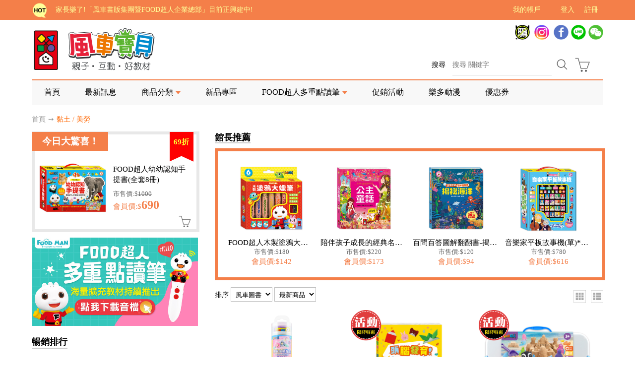

--- FILE ---
content_type: text/html; charset=utf-8
request_url: https://shopping.windmill.com.tw/list.php?pdcat_m_code=n8qMtD&pdcat_m_name=%E9%BB%8F%E5%9C%9F%20/%20%E7%BE%8E%E5%8B%9E
body_size: 96435
content:
<!DOCTYPE html PUBLIC "-//W3C//DTD XHTML 1.0 Transitional//EN" "http://www.w3.org/TR/xhtml1/DTD/xhtml1-transitional.dtd">
<html xmlns="http://www.w3.org/1999/xhtml">
<head>
<meta http-equiv="Content-Type" content="text/html; charset=utf-8" />
<meta name="keywords" content="風車圖書,風車寶貝,food超人,童書,有聲書,繪本,點讀筆,故事書,拼圖,玩具,教具,歌謠,兒童,童謠">
<meta name="description" content="「風車寶貝」為『風車圖書』旗下童書購物平台，含有豐富的童書教具，提供兒童故事書、有聲書、點讀系列、繪本、黏土、益智教具、積木、玩具等等多樣商品，讓家長能在此一站購足。">
<meta name="viewport" content="width=device-width, initial-scale=1.0, user-scalable=no, minimum-scale=1.0, maximum-scale=1.0" />
<meta name="robots" content="index,follow">
<meta name="apple-mobile-web-app-capable" content="yes" />
<meta name="copyright" content="本網頁設計內容屬風車書版集團版權所有翻拷必究">
<link href="css/main.css" rel="stylesheet" type="text/css" />
<link href="food.ico" rel="shortcut icon" />
<link href="css/maps.css" rel="stylesheet">
<link type="text/css" rel="stylesheet" href="css/flexslider.css" />
<link rel="stylesheet" href="css/pc-menu.css">
<link href="css/jquery-accordion-menu.css" rel="stylesheet" type="text/css" />
<script src="js/jquery.min.js"></script>
<script type="text/javascript" src="js/maps.js"></script>
<script type="text/javascript" src="js/google.js"></script>
<script type="text/javascript" src="js/jquery.SuperSlide.js"></script>
<script type="text/javascript" src="js/modernizr.custom.js"></script>
<script type="text/javascript" src="js/jquery.dlmenu.js"></script>
<script src="js/jquery-accordion-menu.js" type="text/javascript"></script>
<script type="text/javascript" src="./js/ext-core.js"></script>
<script type="text/javascript">
$(function(){
	$( '#dl-menu' ).dlmenu();
});
</script>

<title>黏土 / 美勞-風車圖書官方網站 l 風車寶貝童書網</title>
</head>
<body>
<script src="./js/TyntLite.js" type="text/javascript"></script>

<script type="text/javascript">
	Ext.onReady(function(){
		// 先取得 #abgne_marquee 及 ul
		var $abgneMarquee = Ext.get('abgne_marquee'),
			$marqueeUl = $abgneMarquee.select('ul').item(0);

		// 接著把 ul 中的 li 項目再重覆加入 ul 中(等於有兩組內容)
		$marqueeUl.dom.innerHTML +=$marqueeUl.dom.innerHTML;

		// 再來取得 div#abgne_marquee 的高來決定每次跑馬燈移動的距離
		// 設定跑馬燈移動的速度及輪播的速度
		var	$marqueeli = $marqueeUl.select('li'),
			_height = $abgneMarquee.getHeight(true) * -1,
			scrollSpeed = 600,
			timer,
			speed = 3000 + scrollSpeed;

		// 幫左邊 $marqueeli 加上 hover 事件
		// 當滑鼠移入時停止計時器；反之則啟動
		$marqueeli.hover(function(){
			clearTimeout(timer);
		}, function(){
			timer = setTimeout(showad, speed);
		});

		// 控制跑馬燈移動的處理函式
		function showad(){
			var _now = (parseInt($marqueeUl.getPositioning().top) || 0) / _height;
			_now = (_now + 1) % $marqueeli.getCount();

			// $marqueeUl 移動
			$marqueeUl.animate({
				top: {to: _now * _height}
			}, scrollSpeed / 1000, function(){
				// 如果已經移動到第二組時...則馬上把 top 設 0 來回到第一組
				// 藉此產生不間斷的輪播
				if(_now == $marqueeli.getCount() / 2){
					$marqueeUl.setTop(0);
				}
			});
			
			// 再啟動計時器
			timer = setTimeout(showad, speed);
		}
		
		// 啟動計時器
		timer = setTimeout(showad, speed);
		
		Ext.select('a').on('focus', function(){
			this.blur();
		});
	});
</script>


<div id="wrapper">
    <div id="top-nav">    
    <div class="top-nav-box">
     <div id="dl-menu" class="dl-menuwrapper">
	  <button id="dl-menu-button">Open Menu</button>
		<ul class="dl-menu">           
        <li ><a href="">我的帳戶</a>
        <ul class="dl-submenu">
			            <li><a href="login.php?alt=login">帳戶資訊</a></li>
            <li><a href="login.php?alt=login">折價券</a></li>
            <li><a href="login.php?alt=login">願望清單</a></li>
            <li><a href="login.php?alt=login">訂單查詢</a></li>
            <li><a href="login.php?alt=login">會員等級</a></li>
            <li><a href="login.php?alt=login">資料修改</a></li>
                        <li class="dl-back"><a href="#">返回上層</a></li>
        </ul>
        </li>
                <li ><a href="newlist.php">最新訊息</a> </li>
                <li ><a href="newbook.php">新品專區</a> </li>
                <li ><a href="">FOOD超人多重點讀筆</a>
                <ul class="dl-submenu">
					      <li><a href="https://shopping.windmill.com.tw/list.php?pdcat_m_code=eePyt6&pdcat_m_name=FOOD%E8%B6%85%E4%BA%BA%E5%A4%9A%E9%87%8D%E9%BB%9E%E8%AE%80%E7%AD%86&pdcat_code=7WX03Og&pdcat_name=%E5%A4%9A%E9%87%8D%E9%BB%9E%E8%AE%80%E7%AD%86%E5%B0%88%E5%8D%80">多重點讀筆專區</a></li>
                          <li><a href="https://shopping.windmill.com.tw/list.php?pdcat_m_code=eePyt6&pdcat_m_name=FOOD%E8%B6%85%E4%BA%BA%E5%A4%9A%E9%87%8D%E9%BB%9E%E8%AE%80%E7%AD%86&pdcat_code=MV793Eu&pdcat_name=%E6%93%B4%E5%85%85%E6%95%99%E6%9D%90%E3%80%900-3%E6%AD%B2%E3%80%91">擴充教材【0-3歲】</a></li>
                           <li><a href="https://shopping.windmill.com.tw/list.php?pdcat_m_code=eePyt6&pdcat_m_name=FOOD%E8%B6%85%E4%BA%BA%E5%A4%9A%E9%87%8D%E9%BB%9E%E8%AE%80%E7%AD%86&pdcat_code=14qN1TF&pdcat_name=%E6%93%B4%E5%85%85%E6%95%99%E6%9D%90%E3%80%904-6%E6%AD%B2%E3%80%91">擴充教材【4-6歲】</a></li>
                            <li><a href="https://shopping.windmill.com.tw/list.php?pdcat_m_code=eePyt6&pdcat_m_name=FOOD%E8%B6%85%E4%BA%BA%E5%A4%9A%E9%87%8D%E9%BB%9E%E8%AE%80%E7%AD%86&pdcat_code=0u991Es&pdcat_name=%E6%93%B4%E5%85%85%E6%95%99%E6%9D%90%E3%80%907%E6%AD%B2%E4%BB%A5%E4%B8%8A%E3%80%91">擴充教材【7歲以上】</a></li>
                          <li><a href="https://shopping.windmill.com.tw/audioDownload.php">點讀音檔下載</a></li>
                          <li class="dl-back"><a href="#">返回上層</a></li>
                  </ul>
                 </li>
                
                 <li ><a href="activelist.php">促銷活動<span class="menu-active-tag">HOT</span></a> </li>
                <li ><a href="https://shopping.windmill.com.tw/list.php?pdcat_m_code=x0QlZ0&pdcat_m_name=%E6%A8%82%E5%A4%9A%E5%8B%95%E6%BC%AB">樂多動漫</a> </li>                  
              
               
                <li ><a href="articlelist.php">優惠券<span class="DiscountCoupon"></span></a> </li>
               
                                  
                                        
      </ul>
          </div>
   <div class="top-nav-logo"><a href="index.php"><img src="imgs/logo.png" alt="風車圖書-風車寶貝" width="100%" border="0" ></a></div>
     <div class="top-nav-box-left"></div>
     <div class="top-nav-box-right">
                <span class="top-nav-box-right-word"><a href="join.php">註冊</a></span>
        <span class="top-nav-box-right-word"><a href="login.php">登入</a></span>
        
                 
          <div>
          <ul class="drop-down-menu">
           <li><a href="#">我的帳戶</a>
            <ul>
                        <li><a href="login.php?alt=login">帳戶資訊</a></li>
            <li><a href="login.php?alt=login">折價券</a></li>
            <li><a href="login.php?alt=login">願望清單</a></li>
            <li><a href="login.php?alt=login">訂單查詢</a></li>
            <li><a href="login.php?alt=login">會員等級</a></li>
            <li><a href="login.php?alt=login">資料修改</a></li>
                        
            <li><a href="warranty.php">產品維修&保固 </a></li>
            <li><a href="forget.php">忘記帳號或密碼</a></li>
            <li><a href="resend.php">補寄確認信</a></li>
            <li><a href="epaper.php">訂閱電子報</a></li>
            </ul>
        </div>
     
      </div>
       <div class="top-nav-Login">
<div id="MLong" ></div>
 </div>
 <div id="drop-down-menu" style="display:none;">
            <ul>
              
        <li >
                <a href="login.php">登入</a>
                </li >  
                   <li > <a href="join.php">註冊</a></li>
         
                <li><a href="resend.php">補寄確認信</a></li>
                <li><a href="epaper.php">訂閱電子報</a></li>
                <li><a href="warranty.php">產品維修&保固 </a></li>
                <li><a href="forget.php">忘記帳號或密碼</a></li>
                
            </ul>
               
</div>
 
 <div id="msearchBtn" ></div>

     </div>
      <script>
$('#MLong').click(function() {
	if ($('#drop-down-menu').is(':visible')=== true) {
      $('#drop-down-menu').hide();
    } else {
        $('#drop-down-menu').show();
    }
  
});
</script>
      
       
    </div>
    

          </div>
          
      
          <div id="over_menu" ></div>
<div id="sub_over_menu" style=" display:none; ">
<div class="Closeicon">關閉</div>
<div class="mobilemenuTitle">商品分類</div>
 <form action="search.php" method="get">
<input name="button" type="submit" id="button" value=" " class="search-btnM"/>
       <input name="sh_txt" type="text" class="search-input2" placeholder="搜尋 關鍵字"/>
        </form>    
<div class="mobilemenu" >
<ul>
<li><a href="">書籍分齡</a>
  <ul>
     <li><a href="https://shopping.windmill.com.tw/list.php?list_type=age_1">0-3歲</a></li>
     <li><a href="https://shopping.windmill.com.tw/list.php?list_type=age_2">4-6歲</a></li>
      <li><a href="https://shopping.windmill.com.tw/list.php?list_type=age_3">7+</a></li>
       <li><a href="https://shopping.windmill.com.tw/imgs/menu.pdf">目錄下載</a></li>
  </ul>
</li>
 <li><a href="list.php?pdcat_m_code=eePyt6&pdcat_m_name=FOOD超人多重點讀筆">FOOD超人多重點讀筆</a><ul class="dl-submenu"><li><a href="list.php?pdcat_m_code=eePyt6&pdcat_m_name=FOOD超人多重點讀筆&pdcat_code=7WX03Og&pdcat_name=多重點讀筆專區">多重點讀筆專區</a></li><li><a href="list.php?pdcat_m_code=eePyt6&pdcat_m_name=FOOD超人多重點讀筆&pdcat_code=MV793Eu&pdcat_name=擴充教材【0-3歲】">擴充教材【0-3歲】</a></li><li><a href="list.php?pdcat_m_code=eePyt6&pdcat_m_name=FOOD超人多重點讀筆&pdcat_code=14qN1TF&pdcat_name=擴充教材【4-6歲】">擴充教材【4-6歲】</a></li><li><a href="list.php?pdcat_m_code=eePyt6&pdcat_m_name=FOOD超人多重點讀筆&pdcat_code=0u991Es&pdcat_name=擴充教材【7歲以上】">擴充教材【7歲以上】</a></li><li><a href="list.php?pdcat_m_code=eePyt6&pdcat_m_name=FOOD超人多重點讀筆&pdcat_code=ZnmteL9&pdcat_name=點讀音檔下載">點讀音檔下載</a></li></ul><li><li><a href="list.php?pdcat_m_code=r9aMGK&pdcat_m_name=電子有聲書">電子有聲書</a><ul class="dl-submenu"><li><a href="list.php?pdcat_m_code=r9aMGK&pdcat_m_name=電子有聲書&pdcat_code=xl90B9&pdcat_name=點讀筆系列">點讀筆系列</a></li><li><a href="list.php?pdcat_m_code=r9aMGK&pdcat_m_name=電子有聲書&pdcat_code=Bbr3XG&pdcat_name=有聲書/故事機">有聲書/故事機</a></li><li><a href="list.php?pdcat_m_code=r9aMGK&pdcat_m_name=電子有聲書&pdcat_code=72K0W18&pdcat_name=音樂敲打書">音樂敲打書</a></li><li><a href="list.php?pdcat_m_code=r9aMGK&pdcat_m_name=電子有聲書&pdcat_code=7YAFYkL&pdcat_name=書＋CD雙學習">書＋CD雙學習</a></li><li><a href="list.php?pdcat_m_code=r9aMGK&pdcat_m_name=電子有聲書&pdcat_code=Y6ZCOZ&pdcat_name=CD有聲書">CD有聲書</a></li></ul><li><li><a href="list.php?pdcat_m_code=X8OQME&pdcat_m_name=益智教具">益智教具</a><ul class="dl-submenu"><li><a href="list.php?pdcat_m_code=X8OQME&pdcat_m_name=益智教具&pdcat_code=s3bGbo8&pdcat_name=五感統合">五感統合</a></li><li><a href="list.php?pdcat_m_code=X8OQME&pdcat_m_name=益智教具&pdcat_code=wzq1J81&pdcat_name=益智拼圖">益智拼圖</a></li><li><a href="list.php?pdcat_m_code=X8OQME&pdcat_m_name=益智教具&pdcat_code=INf1eNn&pdcat_name=創意教具">創意教具</a></li><li><a href="list.php?pdcat_m_code=X8OQME&pdcat_m_name=益智教具&pdcat_code=cE4eaQD&pdcat_name=兒童桌遊">兒童桌遊</a></li><li><a href="list.php?pdcat_m_code=X8OQME&pdcat_m_name=益智教具&pdcat_code=0lW1LD7&pdcat_name=趣味小汽車">趣味小汽車</a></li></ul><li><li><a href="list.php?pdcat_m_code=Q717B7&pdcat_m_name=互動遊戲書">互動遊戲書</a><ul class="dl-submenu"><li><a href="list.php?pdcat_m_code=Q717B7&pdcat_m_name=互動遊戲書&pdcat_code=bM10U8H&pdcat_name=貼紙書 / 貼紙">貼紙書 / 貼紙</a></li><li><a href="list.php?pdcat_m_code=Q717B7&pdcat_m_name=互動遊戲書&pdcat_code=7P4sRWs&pdcat_name=翻翻書 / 立體書">翻翻書 / 立體書</a></li><li><a href="list.php?pdcat_m_code=Q717B7&pdcat_m_name=互動遊戲書&pdcat_code=hLW74Dg&pdcat_name=觸摸書 / 布偶書">觸摸書 / 布偶書</a></li><li><a href="list.php?pdcat_m_code=Q717B7&pdcat_m_name=互動遊戲書&pdcat_code=mh57ejz&pdcat_name=拉拉書 / 洞洞書">拉拉書 / 洞洞書</a></li><li><a href="list.php?pdcat_m_code=Q717B7&pdcat_m_name=互動遊戲書&pdcat_code=BTAF1Q0&pdcat_name=磁鐵書 / 磁鐵">磁鐵書 / 磁鐵</a></li></ul><li><li><a href="list.php?pdcat_m_code=5y9I3I&pdcat_m_name=評量/練習本">評量/練習本</a><ul class="dl-submenu"><li><a href="list.php?pdcat_m_code=5y9I3I&pdcat_m_name=評量/練習本&pdcat_code=yj0u23C&pdcat_name=練習本">練習本</a></li><li><a href="list.php?pdcat_m_code=5y9I3I&pdcat_m_name=評量/練習本&pdcat_code=Y6O8q6T&pdcat_name=潛能開發訓練">潛能開發訓練</a></li><li><a href="list.php?pdcat_m_code=5y9I3I&pdcat_m_name=評量/練習本&pdcat_code=Xbj239k&pdcat_name=多湖輝頭腦開發">多湖輝頭腦開發</a></li></ul><li><li><a href="list.php?pdcat_m_code=qVR5p7&pdcat_m_name=親子共讀區">親子共讀區</a><ul class="dl-submenu"><li><a href="list.php?pdcat_m_code=qVR5p7&pdcat_m_name=親子共讀區&pdcat_code=9y9w1jx&pdcat_name=幼幼小書">幼幼小書</a></li><li><a href="list.php?pdcat_m_code=qVR5p7&pdcat_m_name=親子共讀區&pdcat_code=61yeHJp&pdcat_name=幼兒繪本">幼兒繪本</a></li><li><a href="list.php?pdcat_m_code=qVR5p7&pdcat_m_name=親子共讀區&pdcat_code=CZMT0Jm&pdcat_name=兒童繪本">兒童繪本</a></li><li><a href="list.php?pdcat_m_code=qVR5p7&pdcat_m_name=親子共讀區&pdcat_code=pMxs6Qk&pdcat_name=童話故事">童話故事</a></li><li><a href="list.php?pdcat_m_code=qVR5p7&pdcat_m_name=親子共讀區&pdcat_code=ae8v523&pdcat_name=橋樑書">橋樑書</a></li></ul><li><li><a href="list.php?pdcat_m_code=2Zp33q&pdcat_m_name=幼兒啟蒙">幼兒啟蒙</a><ul class="dl-submenu"><li><a href="list.php?pdcat_m_code=2Zp33q&pdcat_m_name=幼兒啟蒙&pdcat_code=t40XLt9&pdcat_name=情商培養">情商培養</a></li><li><a href="list.php?pdcat_m_code=2Zp33q&pdcat_m_name=幼兒啟蒙&pdcat_code=EYI07tk&pdcat_name=生活教育">生活教育</a></li><li><a href="list.php?pdcat_m_code=2Zp33q&pdcat_m_name=幼兒啟蒙&pdcat_code=W5jUNTR&pdcat_name=圖卡/掛圖">圖卡/掛圖</a></li><li><a href="list.php?pdcat_m_code=2Zp33q&pdcat_m_name=幼兒啟蒙&pdcat_code=Q5qa7V9&pdcat_name=洗澡書">洗澡書</a></li><li><a href="list.php?pdcat_m_code=2Zp33q&pdcat_m_name=幼兒啟蒙&pdcat_code=5qZ91XG&pdcat_name=布書/布偶">布書/布偶</a></li></ul><li><li><a href="list.php?pdcat_m_code=n8qMtD&pdcat_m_name=黏土 / 美勞">黏土 / 美勞</a><ul class="dl-submenu"><li><a href="list.php?pdcat_m_code=n8qMtD&pdcat_m_name=黏土 / 美勞&pdcat_code=Y260gez&pdcat_name=小麥黏土 / 輕黏土">小麥黏土 / 輕黏土</a></li><li><a href="list.php?pdcat_m_code=n8qMtD&pdcat_m_name=黏土 / 美勞&pdcat_code=t71w4K7&pdcat_name=勞作 / 剪貼">勞作 / 剪貼</a></li><li><a href="list.php?pdcat_m_code=n8qMtD&pdcat_m_name=黏土 / 美勞&pdcat_code=l5W3RS4&pdcat_name=塗鴉 / 畫冊">塗鴉 / 畫冊</a></li><li><a href="list.php?pdcat_m_code=n8qMtD&pdcat_m_name=黏土 / 美勞&pdcat_code=Jw6S21H&pdcat_name=磁性畫板 / 水畫毯">磁性畫板 / 水畫毯</a></li></ul><li><li><a href="list.php?pdcat_m_code=m8X4Fm&pdcat_m_name=積木 / 模型">積木 / 模型</a><ul class="dl-submenu"><li><a href="list.php?pdcat_m_code=m8X4Fm&pdcat_m_name=積木 / 模型&pdcat_code=lmuFU5o&pdcat_name=幼兒積木">幼兒積木</a></li><li><a href="list.php?pdcat_m_code=m8X4Fm&pdcat_m_name=積木 / 模型&pdcat_code=45bpU12&pdcat_name=創意積木">創意積木</a></li><li><a href="list.php?pdcat_m_code=m8X4Fm&pdcat_m_name=積木 / 模型&pdcat_code=IrGPCv5&pdcat_name=組合模型">組合模型</a></li><li><a href="list.php?pdcat_m_code=m8X4Fm&pdcat_m_name=積木 / 模型&pdcat_code=n367a5n&pdcat_name=疊疊樂">疊疊樂</a></li></ul><li><li><a href="list.php?pdcat_m_code=O6220j&pdcat_m_name=小學生圖書館">小學生圖書館</a><ul class="dl-submenu"><li><a href="list.php?pdcat_m_code=O6220j&pdcat_m_name=小學生圖書館&pdcat_code=zRJ2meF&pdcat_name=啟蒙國學">啟蒙國學</a></li><li><a href="list.php?pdcat_m_code=O6220j&pdcat_m_name=小學生圖書館&pdcat_code=QuPHeWM&pdcat_name=兒童文學">兒童文學</a></li><li><a href="list.php?pdcat_m_code=O6220j&pdcat_m_name=小學生圖書館&pdcat_code=62J25Vp&pdcat_name=知識百科">知識百科</a></li><li><a href="list.php?pdcat_m_code=O6220j&pdcat_m_name=小學生圖書館&pdcat_code=q6yRU74&pdcat_name=思維邏輯">思維邏輯</a></li><li><a href="list.php?pdcat_m_code=O6220j&pdcat_m_name=小學生圖書館&pdcat_code=J5v6q9n&pdcat_name=字典 / 工具書">字典 / 工具書</a></li></ul><li><li><a href="list.php?pdcat_m_code=x0QlZ0&pdcat_m_name=樂多動漫">樂多動漫</a><ul class="dl-submenu"><li><a href="list.php?pdcat_m_code=x0QlZ0&pdcat_m_name=樂多動漫&pdcat_code=WySa8PO&pdcat_name=棋類桌遊">棋類桌遊</a></li><li><a href="list.php?pdcat_m_code=x0QlZ0&pdcat_m_name=樂多動漫&pdcat_code=48Z63b7&pdcat_name=卡牌桌遊">卡牌桌遊</a></li><li><a href="list.php?pdcat_m_code=x0QlZ0&pdcat_m_name=樂多動漫&pdcat_code=1DVj622&pdcat_name=益智桌遊">益智桌遊</a></li><li><a href="list.php?pdcat_m_code=x0QlZ0&pdcat_m_name=樂多動漫&pdcat_code=zxI6C39&pdcat_name=文創商品">文創商品</a></li><li><a href="list.php?pdcat_m_code=x0QlZ0&pdcat_m_name=樂多動漫&pdcat_code=dD6f56l&pdcat_name=漫畫">漫畫</a></li></ul><li><li><a href="list.php?pdcat_m_code=A44PcZ&pdcat_m_name=超值組 / 福利區">超值組 / 福利區</a><ul class="dl-submenu"><li><a href="list.php?pdcat_m_code=A44PcZ&pdcat_m_name=超值組 / 福利區&pdcat_code=CY19l6I&pdcat_name=套書 / 系列商品">套書 / 系列商品</a></li><li><a href="list.php?pdcat_m_code=A44PcZ&pdcat_m_name=超值組 / 福利區&pdcat_code=5vxq6rC&pdcat_name=超值組合">超值組合</a></li><li><a href="list.php?pdcat_m_code=A44PcZ&pdcat_m_name=超值組 / 福利區&pdcat_code=1Tc2iMR&pdcat_name=配件">配件</a></li></ul><li><li><a href="list.php?pdcat_m_code=0l8ii5&pdcat_m_name=生活用品">生活用品</a><ul class="dl-submenu"><li><a href="list.php?pdcat_m_code=0l8ii5&pdcat_m_name=生活用品&pdcat_code=3qIuHC7&pdcat_name=兒童用品 / 玩具">兒童用品 / 玩具</a></li><li><a href="list.php?pdcat_m_code=0l8ii5&pdcat_m_name=生活用品&pdcat_code=KdSw615&pdcat_name=餐具 / 水壺">餐具 / 水壺</a></li><li><a href="list.php?pdcat_m_code=0l8ii5&pdcat_m_name=生活用品&pdcat_code=y44X487&pdcat_name=書包 / 行李箱">書包 / 行李箱</a></li><li><a href="list.php?pdcat_m_code=0l8ii5&pdcat_m_name=生活用品&pdcat_code=1JUQ5l5&pdcat_name=衣服">衣服</a></li></ul><li><li><a href="list.php?pdcat_m_code=77dlyt&pdcat_m_name=文具用品">文具用品</a><ul class="dl-submenu"><li><a href="list.php?pdcat_m_code=77dlyt&pdcat_m_name=文具用品&pdcat_code=2ygtd3B&pdcat_name=鉛筆 / 握筆器">鉛筆 / 握筆器</a></li><li><a href="list.php?pdcat_m_code=77dlyt&pdcat_m_name=文具用品&pdcat_code=doTowV5&pdcat_name=著色筆 / 蠟筆">著色筆 / 蠟筆</a></li><li><a href="list.php?pdcat_m_code=77dlyt&pdcat_m_name=文具用品&pdcat_code=d1ClHkB&pdcat_name=地球儀 / 地圖">地球儀 / 地圖</a></li><li><a href="list.php?pdcat_m_code=77dlyt&pdcat_m_name=文具用品&pdcat_code=9xkSsjV&pdcat_name=跳繩 / 球類">跳繩 / 球類</a></li><li><a href="list.php?pdcat_m_code=77dlyt&pdcat_m_name=文具用品&pdcat_code=ol2CTSs&pdcat_name=身高尺">身高尺</a></li></ul><li><li><a href="list.php?pdcat_m_code=gkf6Bb&pdcat_m_name=FOOD超人-聯名商品">FOOD超人-聯名商品</a><ul class="dl-submenu"><li><a href="list.php?pdcat_m_code=gkf6Bb&pdcat_m_name=FOOD超人-聯名商品&pdcat_code=Yffp4Mv&pdcat_name=嬰幼童副食品">嬰幼童副食品</a></li><li><a href="list.php?pdcat_m_code=gkf6Bb&pdcat_m_name=FOOD超人-聯名商品&pdcat_code=l8r2Vhg&pdcat_name=幼兒防護">幼兒防護</a></li><li><a href="list.php?pdcat_m_code=gkf6Bb&pdcat_m_name=FOOD超人-聯名商品&pdcat_code=J7nzv8M&pdcat_name=幼兒童裝">幼兒童裝</a></li></ul><li> </ul></div>
</div>
<script>
$('#msearchBtn').click(function() {
	if ($('#sub_over_menu').is(':visible')=== true) {
      $('#sub_over_menu').hide();
    } else {
        $('#sub_over_menu').show();
    }
  
});
$('.Closeicon').click(function() {
      $('#sub_over_menu').hide();
    }
  
);
</script>
  <div id="container">
    <div id="header" >
      <div id="pclogo"><a href="index.php"><img src="imgs/logo.png" alt="風車圖書-風車寶貝" width="100%" border="0" ></a></div>
       <div class="PC-friend"><a href="imgs/Propaganda.jpg" target="_blank"><img src="imgs/Defraud2.gif" width="30" height="30"  title="防止詐騙宣導" style="margin-right:5px; border:0" /></a>
       <a href="https://www.instagram.com/windmillshop_TW/" target="_blank"><img src="imgs/IG.jpg" width="30" height="30"  title="IG" style="margin-right:5px; border:0" /></a>
       <a href="https://www.facebook.com/shoppingwindmill/?fref=ts" target="_blank"><img src="imgs/fb.png" width="30" height="30"  title="FACEBOOK粉絲團" style="margin-right:5px; border:0" /></a><a href="https://line.me/ti/p/%40lkn8907y" target="_blank"><img src="imgs/line.png" width="30" height="30" title="加入LINE好友" style="margin-right:5px;border:0" /></a><a target="_blank" href="https://shopping.windmill.com.tw/WeChat/index.html"><img src="imgs/WeChat.png" width="30" height="30" title="加入WeChat" style="border:0" / ></a></div>
       <div class="topcart">
      <span class="hoticon"><img src="imgs/hoticon.png" alt="HOT" width="100%" border="0"  ></span>

<div class="marqueebox"><div id="abgne_marquee">
                 <ul>
                                      <li class="marqueeword"><a href="https://shopping.windmill.com.tw/windmillbuilding.php" target="_blank" >家長樂了!「風車書版集團暨FOOD超人企業總部」目前正興建中!</a></li>
                                      <li class="marqueeword"><a href="https://shopping.windmill.com.tw/event/wholesale-2022/index.html" target="_blank" >批發會員大招募，輕鬆實現財富自由!</a></li>
                                      <li class="marqueeword"><a href="" target="_blank" >如需更改或重開發票 需在訂單成立三天內通知客服 寄回發票需附上回郵郵票</a></li>
                                      <li class="marqueeword"><a href="https://shopping.windmill.com.tw/event/school/index.html" target="_blank" >老師您好!!幼教會員火熱招募中~</a></li>
                                      <li class="marqueeword"><a href="https://shopping.windmill.com.tw/AbroadPay/index.html" target="_blank" >海外購物免煩惱！點我查看『海外購物流程說明』</a></li>
                                    </ul>
      </div> </div>  
      <form action="search.php" method="GET">
<span class="search-word">搜尋</span>
        <input name="sh_txt" type="text" class="search-input" placeholder="搜尋 關鍵字"/>
       <input name="button" type="submit" id="button" value=" " class="search-btn"/>
     <a href="cart_addshopcar.php">
           <div class="carticon">
                      </div></a>
       </div>
    </div>
         </form>
    <div class="menubox">
    <div class="menu style-1">
        <ul class="menu">    
            <li><a href="index.php">首頁</a></li>
            <li><a href="newlist.php">最新訊息</a></li>
            <li><a class="arrow">商品分類</a>
                <div class="mega-menu full-width">
                 <div class="col-3">
                <h4><a href="https://sc.chinaz.com/?category/graphics-design/">書籍分齡</a></h4>
                       <ol>
                            <li><a href="https://shopping.windmill.com.tw/list.php?list_type=age_1"><img src="imgs/0-1.jpg"  width="100%" style="max-width:180px"  /></a></li>
                            <li><a href="https://shopping.windmill.com.tw/list.php?list_type=age_2"><img src="imgs/1-3.jpg"  width="100%" style="max-width:180px"  /></a></li>
                            <li><a href="https://shopping.windmill.com.tw/list.php?list_type=age_3"><img src="imgs/3-6.jpg"  width="100%" style="max-width:180px"  /></a></li>                        
                            <li><a href="https://shopping.windmill.com.tw/imgs/menu.pdf" target="_blank"><img src="imgs/sAD-2.jpg"  width="100%" style="max-width:180px" border="0"  /></a></li>
                        </ol>
                    </div>
                	<div class="col-1"><h4><a href="list.php?pdcat_m_code=eePyt6&pdcat_m_name=FOOD超人多重點讀筆">FOOD超人多重點讀筆</a></h4><ol><li><a href="list.php?pdcat_m_code=eePyt6&pdcat_m_name=FOOD超人多重點讀筆&pdcat_code=7WX03Og&pdcat_name=多重點讀筆專區">多重點讀筆專區</a></li><li><a href="list.php?pdcat_m_code=eePyt6&pdcat_m_name=FOOD超人多重點讀筆&pdcat_code=MV793Eu&pdcat_name=擴充教材【0-3歲】">擴充教材【0-3歲】</a></li><li><a href="list.php?pdcat_m_code=eePyt6&pdcat_m_name=FOOD超人多重點讀筆&pdcat_code=14qN1TF&pdcat_name=擴充教材【4-6歲】">擴充教材【4-6歲】</a></li><li><a href="list.php?pdcat_m_code=eePyt6&pdcat_m_name=FOOD超人多重點讀筆&pdcat_code=0u991Es&pdcat_name=擴充教材【7歲以上】">擴充教材【7歲以上】</a></li><li><a href="list.php?pdcat_m_code=eePyt6&pdcat_m_name=FOOD超人多重點讀筆&pdcat_code=ZnmteL9&pdcat_name=點讀音檔下載">點讀音檔下載</a></li></ol></div><div class="col-1"><h4><a href="list.php?pdcat_m_code=r9aMGK&pdcat_m_name=電子有聲書">電子有聲書</a></h4><ol><li><a href="list.php?pdcat_m_code=r9aMGK&pdcat_m_name=電子有聲書&pdcat_code=xl90B9&pdcat_name=點讀筆系列">點讀筆系列</a></li><li><a href="list.php?pdcat_m_code=r9aMGK&pdcat_m_name=電子有聲書&pdcat_code=Bbr3XG&pdcat_name=有聲書/故事機">有聲書/故事機</a></li><li><a href="list.php?pdcat_m_code=r9aMGK&pdcat_m_name=電子有聲書&pdcat_code=72K0W18&pdcat_name=音樂敲打書">音樂敲打書</a></li><li><a href="list.php?pdcat_m_code=r9aMGK&pdcat_m_name=電子有聲書&pdcat_code=7YAFYkL&pdcat_name=書＋CD雙學習">書＋CD雙學習</a></li><li><a href="list.php?pdcat_m_code=r9aMGK&pdcat_m_name=電子有聲書&pdcat_code=Y6ZCOZ&pdcat_name=CD有聲書">CD有聲書</a></li></ol></div><div class="col-1"><h4><a href="list.php?pdcat_m_code=X8OQME&pdcat_m_name=益智教具">益智教具</a></h4><ol><li><a href="list.php?pdcat_m_code=X8OQME&pdcat_m_name=益智教具&pdcat_code=s3bGbo8&pdcat_name=五感統合">五感統合</a></li><li><a href="list.php?pdcat_m_code=X8OQME&pdcat_m_name=益智教具&pdcat_code=wzq1J81&pdcat_name=益智拼圖">益智拼圖</a></li><li><a href="list.php?pdcat_m_code=X8OQME&pdcat_m_name=益智教具&pdcat_code=INf1eNn&pdcat_name=創意教具">創意教具</a></li><li><a href="list.php?pdcat_m_code=X8OQME&pdcat_m_name=益智教具&pdcat_code=cE4eaQD&pdcat_name=兒童桌遊">兒童桌遊</a></li><li><a href="list.php?pdcat_m_code=X8OQME&pdcat_m_name=益智教具&pdcat_code=0lW1LD7&pdcat_name=趣味小汽車">趣味小汽車</a></li></ol></div><div class="col-1"><h4><a href="list.php?pdcat_m_code=Q717B7&pdcat_m_name=互動遊戲書">互動遊戲書</a></h4><ol><li><a href="list.php?pdcat_m_code=Q717B7&pdcat_m_name=互動遊戲書&pdcat_code=bM10U8H&pdcat_name=貼紙書 / 貼紙">貼紙書 / 貼紙</a></li><li><a href="list.php?pdcat_m_code=Q717B7&pdcat_m_name=互動遊戲書&pdcat_code=7P4sRWs&pdcat_name=翻翻書 / 立體書">翻翻書 / 立體書</a></li><li><a href="list.php?pdcat_m_code=Q717B7&pdcat_m_name=互動遊戲書&pdcat_code=hLW74Dg&pdcat_name=觸摸書 / 布偶書">觸摸書 / 布偶書</a></li><li><a href="list.php?pdcat_m_code=Q717B7&pdcat_m_name=互動遊戲書&pdcat_code=mh57ejz&pdcat_name=拉拉書 / 洞洞書">拉拉書 / 洞洞書</a></li><li><a href="list.php?pdcat_m_code=Q717B7&pdcat_m_name=互動遊戲書&pdcat_code=BTAF1Q0&pdcat_name=磁鐵書 / 磁鐵">磁鐵書 / 磁鐵</a></li></ol></div><div class="col-1"><h4><a href="list.php?pdcat_m_code=5y9I3I&pdcat_m_name=評量/練習本">評量/練習本</a></h4><ol><li><a href="list.php?pdcat_m_code=5y9I3I&pdcat_m_name=評量/練習本&pdcat_code=yj0u23C&pdcat_name=練習本">練習本</a></li><li><a href="list.php?pdcat_m_code=5y9I3I&pdcat_m_name=評量/練習本&pdcat_code=Y6O8q6T&pdcat_name=潛能開發訓練">潛能開發訓練</a></li><li><a href="list.php?pdcat_m_code=5y9I3I&pdcat_m_name=評量/練習本&pdcat_code=Xbj239k&pdcat_name=多湖輝頭腦開發">多湖輝頭腦開發</a></li></ol></div><div class="col-1"><h4><a href="list.php?pdcat_m_code=qVR5p7&pdcat_m_name=親子共讀區">親子共讀區</a></h4><ol><li><a href="list.php?pdcat_m_code=qVR5p7&pdcat_m_name=親子共讀區&pdcat_code=9y9w1jx&pdcat_name=幼幼小書">幼幼小書</a></li><li><a href="list.php?pdcat_m_code=qVR5p7&pdcat_m_name=親子共讀區&pdcat_code=61yeHJp&pdcat_name=幼兒繪本">幼兒繪本</a></li><li><a href="list.php?pdcat_m_code=qVR5p7&pdcat_m_name=親子共讀區&pdcat_code=CZMT0Jm&pdcat_name=兒童繪本">兒童繪本</a></li><li><a href="list.php?pdcat_m_code=qVR5p7&pdcat_m_name=親子共讀區&pdcat_code=pMxs6Qk&pdcat_name=童話故事">童話故事</a></li><li><a href="list.php?pdcat_m_code=qVR5p7&pdcat_m_name=親子共讀區&pdcat_code=ae8v523&pdcat_name=橋樑書">橋樑書</a></li></ol></div><div class="col-1"><h4><a href="list.php?pdcat_m_code=2Zp33q&pdcat_m_name=幼兒啟蒙">幼兒啟蒙</a></h4><ol><li><a href="list.php?pdcat_m_code=2Zp33q&pdcat_m_name=幼兒啟蒙&pdcat_code=t40XLt9&pdcat_name=情商培養">情商培養</a></li><li><a href="list.php?pdcat_m_code=2Zp33q&pdcat_m_name=幼兒啟蒙&pdcat_code=EYI07tk&pdcat_name=生活教育">生活教育</a></li><li><a href="list.php?pdcat_m_code=2Zp33q&pdcat_m_name=幼兒啟蒙&pdcat_code=W5jUNTR&pdcat_name=圖卡/掛圖">圖卡/掛圖</a></li><li><a href="list.php?pdcat_m_code=2Zp33q&pdcat_m_name=幼兒啟蒙&pdcat_code=Q5qa7V9&pdcat_name=洗澡書">洗澡書</a></li><li><a href="list.php?pdcat_m_code=2Zp33q&pdcat_m_name=幼兒啟蒙&pdcat_code=5qZ91XG&pdcat_name=布書/布偶">布書/布偶</a></li></ol></div><div class="col-1"><h4><a href="list.php?pdcat_m_code=n8qMtD&pdcat_m_name=黏土 / 美勞">黏土 / 美勞</a></h4><ol><li><a href="list.php?pdcat_m_code=n8qMtD&pdcat_m_name=黏土 / 美勞&pdcat_code=Y260gez&pdcat_name=小麥黏土 / 輕黏土">小麥黏土 / 輕黏土</a></li><li><a href="list.php?pdcat_m_code=n8qMtD&pdcat_m_name=黏土 / 美勞&pdcat_code=t71w4K7&pdcat_name=勞作 / 剪貼">勞作 / 剪貼</a></li><li><a href="list.php?pdcat_m_code=n8qMtD&pdcat_m_name=黏土 / 美勞&pdcat_code=l5W3RS4&pdcat_name=塗鴉 / 畫冊">塗鴉 / 畫冊</a></li><li><a href="list.php?pdcat_m_code=n8qMtD&pdcat_m_name=黏土 / 美勞&pdcat_code=Jw6S21H&pdcat_name=磁性畫板 / 水畫毯">磁性畫板 / 水畫毯</a></li></ol></div><div class="col-1"><h4><a href="list.php?pdcat_m_code=m8X4Fm&pdcat_m_name=積木 / 模型">積木 / 模型</a></h4><ol><li><a href="list.php?pdcat_m_code=m8X4Fm&pdcat_m_name=積木 / 模型&pdcat_code=lmuFU5o&pdcat_name=幼兒積木">幼兒積木</a></li><li><a href="list.php?pdcat_m_code=m8X4Fm&pdcat_m_name=積木 / 模型&pdcat_code=45bpU12&pdcat_name=創意積木">創意積木</a></li><li><a href="list.php?pdcat_m_code=m8X4Fm&pdcat_m_name=積木 / 模型&pdcat_code=IrGPCv5&pdcat_name=組合模型">組合模型</a></li><li><a href="list.php?pdcat_m_code=m8X4Fm&pdcat_m_name=積木 / 模型&pdcat_code=n367a5n&pdcat_name=疊疊樂">疊疊樂</a></li></ol></div><div class="col-1"><h4><a href="list.php?pdcat_m_code=O6220j&pdcat_m_name=小學生圖書館">小學生圖書館</a></h4><ol><li><a href="list.php?pdcat_m_code=O6220j&pdcat_m_name=小學生圖書館&pdcat_code=zRJ2meF&pdcat_name=啟蒙國學">啟蒙國學</a></li><li><a href="list.php?pdcat_m_code=O6220j&pdcat_m_name=小學生圖書館&pdcat_code=QuPHeWM&pdcat_name=兒童文學">兒童文學</a></li><li><a href="list.php?pdcat_m_code=O6220j&pdcat_m_name=小學生圖書館&pdcat_code=62J25Vp&pdcat_name=知識百科">知識百科</a></li><li><a href="list.php?pdcat_m_code=O6220j&pdcat_m_name=小學生圖書館&pdcat_code=q6yRU74&pdcat_name=思維邏輯">思維邏輯</a></li><li><a href="list.php?pdcat_m_code=O6220j&pdcat_m_name=小學生圖書館&pdcat_code=J5v6q9n&pdcat_name=字典 / 工具書">字典 / 工具書</a></li></ol></div><div class="col-1"><h4><a href="list.php?pdcat_m_code=x0QlZ0&pdcat_m_name=樂多動漫">樂多動漫</a></h4><ol><li><a href="list.php?pdcat_m_code=x0QlZ0&pdcat_m_name=樂多動漫&pdcat_code=WySa8PO&pdcat_name=棋類桌遊">棋類桌遊</a></li><li><a href="list.php?pdcat_m_code=x0QlZ0&pdcat_m_name=樂多動漫&pdcat_code=48Z63b7&pdcat_name=卡牌桌遊">卡牌桌遊</a></li><li><a href="list.php?pdcat_m_code=x0QlZ0&pdcat_m_name=樂多動漫&pdcat_code=1DVj622&pdcat_name=益智桌遊">益智桌遊</a></li><li><a href="list.php?pdcat_m_code=x0QlZ0&pdcat_m_name=樂多動漫&pdcat_code=zxI6C39&pdcat_name=文創商品">文創商品</a></li><li><a href="list.php?pdcat_m_code=x0QlZ0&pdcat_m_name=樂多動漫&pdcat_code=dD6f56l&pdcat_name=漫畫">漫畫</a></li></ol></div><div class="col-1"><h4><a href="list.php?pdcat_m_code=A44PcZ&pdcat_m_name=超值組 / 福利區">超值組 / 福利區</a></h4><ol><li><a href="list.php?pdcat_m_code=A44PcZ&pdcat_m_name=超值組 / 福利區&pdcat_code=CY19l6I&pdcat_name=套書 / 系列商品">套書 / 系列商品</a></li><li><a href="list.php?pdcat_m_code=A44PcZ&pdcat_m_name=超值組 / 福利區&pdcat_code=5vxq6rC&pdcat_name=超值組合">超值組合</a></li><li><a href="list.php?pdcat_m_code=A44PcZ&pdcat_m_name=超值組 / 福利區&pdcat_code=1Tc2iMR&pdcat_name=配件">配件</a></li></ol></div><div class="col-1"><h4><a href="list.php?pdcat_m_code=0l8ii5&pdcat_m_name=生活用品">生活用品</a></h4><ol><li><a href="list.php?pdcat_m_code=0l8ii5&pdcat_m_name=生活用品&pdcat_code=3qIuHC7&pdcat_name=兒童用品 / 玩具">兒童用品 / 玩具</a></li><li><a href="list.php?pdcat_m_code=0l8ii5&pdcat_m_name=生活用品&pdcat_code=KdSw615&pdcat_name=餐具 / 水壺">餐具 / 水壺</a></li><li><a href="list.php?pdcat_m_code=0l8ii5&pdcat_m_name=生活用品&pdcat_code=y44X487&pdcat_name=書包 / 行李箱">書包 / 行李箱</a></li><li><a href="list.php?pdcat_m_code=0l8ii5&pdcat_m_name=生活用品&pdcat_code=1JUQ5l5&pdcat_name=衣服">衣服</a></li></ol></div><div class="col-1"><h4><a href="list.php?pdcat_m_code=77dlyt&pdcat_m_name=文具用品">文具用品</a></h4><ol><li><a href="list.php?pdcat_m_code=77dlyt&pdcat_m_name=文具用品&pdcat_code=2ygtd3B&pdcat_name=鉛筆 / 握筆器">鉛筆 / 握筆器</a></li><li><a href="list.php?pdcat_m_code=77dlyt&pdcat_m_name=文具用品&pdcat_code=doTowV5&pdcat_name=著色筆 / 蠟筆">著色筆 / 蠟筆</a></li><li><a href="list.php?pdcat_m_code=77dlyt&pdcat_m_name=文具用品&pdcat_code=d1ClHkB&pdcat_name=地球儀 / 地圖">地球儀 / 地圖</a></li><li><a href="list.php?pdcat_m_code=77dlyt&pdcat_m_name=文具用品&pdcat_code=9xkSsjV&pdcat_name=跳繩 / 球類">跳繩 / 球類</a></li><li><a href="list.php?pdcat_m_code=77dlyt&pdcat_m_name=文具用品&pdcat_code=ol2CTSs&pdcat_name=身高尺">身高尺</a></li></ol></div><div class="col-1"><h4><a href="list.php?pdcat_m_code=gkf6Bb&pdcat_m_name=FOOD超人-聯名商品">FOOD超人-聯名商品</a></h4><ol><li><a href="list.php?pdcat_m_code=gkf6Bb&pdcat_m_name=FOOD超人-聯名商品&pdcat_code=Yffp4Mv&pdcat_name=嬰幼童副食品">嬰幼童副食品</a></li><li><a href="list.php?pdcat_m_code=gkf6Bb&pdcat_m_name=FOOD超人-聯名商品&pdcat_code=l8r2Vhg&pdcat_name=幼兒防護">幼兒防護</a></li><li><a href="list.php?pdcat_m_code=gkf6Bb&pdcat_m_name=FOOD超人-聯名商品&pdcat_code=J7nzv8M&pdcat_name=幼兒童裝">幼兒童裝</a></li></ol></div> 
                </div>
                
            </li>
            
	    <li><a href="newbook.php">新品專區</a></li>
         <li><a class="arrow">FOOD超人多重點讀筆</a>
          <div class="mega-menu full-width">
           <div class="col-1"><h4><a href="https://shopping.windmill.com.tw/list.php?pdcat_m_code=eePyt6&pdcat_m_name=FOOD%E8%B6%85%E4%BA%BA%E5%A4%9A%E9%87%8D%E9%BB%9E%E8%AE%80%E7%AD%86&pdcat_code=7WX03Og&pdcat_name=%E5%A4%9A%E9%87%8D%E9%BB%9E%E8%AE%80%E7%AD%86%E5%B0%88%E5%8D%80">多重點讀筆專區</a></h4></div>
           <div class="col-1"><h4><a href="https://shopping.windmill.com.tw/list.php?pdcat_m_code=eePyt6&pdcat_m_name=FOOD%E8%B6%85%E4%BA%BA%E5%A4%9A%E9%87%8D%E9%BB%9E%E8%AE%80%E7%AD%86&pdcat_code=MV793Eu&pdcat_name=%E6%93%B4%E5%85%85%E6%95%99%E6%9D%90%E3%80%900-3%E6%AD%B2%E3%80%91">擴充教材【0-3歲】</a></h4></div>
           <div class="col-1"><h4><a href="https://shopping.windmill.com.tw/list.php?pdcat_m_code=eePyt6&pdcat_m_name=FOOD%E8%B6%85%E4%BA%BA%E5%A4%9A%E9%87%8D%E9%BB%9E%E8%AE%80%E7%AD%86&pdcat_code=14qN1TF&pdcat_name=%E6%93%B4%E5%85%85%E6%95%99%E6%9D%90%E3%80%904-6%E6%AD%B2%E3%80%91">擴充教材【4-6歲】</a></h4></div>
           <div class="col-1"><h4><a href="https://shopping.windmill.com.tw/list.php?pdcat_m_code=eePyt6&pdcat_m_name=FOOD%E8%B6%85%E4%BA%BA%E5%A4%9A%E9%87%8D%E9%BB%9E%E8%AE%80%E7%AD%86&pdcat_code=0u991Es&pdcat_name=%E6%93%B4%E5%85%85%E6%95%99%E6%9D%90%E3%80%907%E6%AD%B2%E4%BB%A5%E4%B8%8A%E3%80%91">擴充教材【7歲以上】</a></h4></div>
           <div class="col-1"><h4><a href="https://shopping.windmill.com.tw/audioDownload.php">點讀音檔下載</a></h4></div>
        </div>
         </li>
        <li><a href="activelist.php">促銷活動</a></li>
        <li style="display:none;"><a class="arrow">品牌專區</a>
        <div class="mega-menu full-width">
        <div class="col-3">
            <ol>
                  <li><a href="https://shopping.windmill.com.tw/list.php?publishing_code=h3JvKM8&publishing_name=%E9%A2%A8%E8%BB%8A%E5%87%BA%E7%89%88"><img src="imgs/wind.jpg"  width="100%" style="max-width:180px" /></a>
</li>
                   <li><a href="https://shopping.windmill.com.tw/list.php?pdcat_m_code=xH83cl&pdcat_m_name=%E5%8D%A1%E9%80%9A%E6%98%8E%E6%98%9F%E5%B0%88%E5%8D%80&pdcat_code=22b6EOj&pdcat_name=Food%E8%B6%85%E4%BA%BA"><img src="imgs/foodman.jpg"  width="100%" style="max-width:180px"  /></a>
</li>
                         
                </ol></div>  
            <div class="col-2"><h5><a href="list.php?publishing_code=h3JvKM8&publishing_name=風車圖書">風車圖書</a></h5></div>        </div>
        </li>
          <li><a href="https://shopping.windmill.com.tw/list.php?pdcat_m_code=x0QlZ0&pdcat_m_name=%E6%A8%82%E5%A4%9A%E5%8B%95%E6%BC%AB">樂多動漫</a></li>
               <li><a href="articlelist.php">優惠券</a></li>
      </ul>
    </div>
    </div>   <div class="main1">
   <div class="mark"><a href="index.php">首頁</a><span style="margin-left:5px; margin-right:5px;">➙</span><span style="color:#F60; display:inline-block;">黏土 / 美勞</span>   </div>
   
<div class="list-leftbox">
    <div class="todaySell-box">
    <span class="todaysell-tag">今日大驚喜！</span>
<div class="todaysell-tagC">
	69折</div>
<div class="todaysell-pic">
	<a href="https://shopping.windmill.com.tw/product.php?product_num=4714426705062"><img src="https://images.windmill.com.tw/images/upload/product/product_4714426705062_1.jpg" style="border-width: 0px; border-style: solid; width: 100%;" /></a></div>
<div class="todaysell-name">
	<a href="https://shopping.windmill.com.tw/product.php?product_num=4714426705062">FOOD超人幼幼認知手提書(全套8冊)</a></div>
<div class="todaysell-price">
	<a href="https://shopping.windmill.com.tw/product.php?product_num=4714426705062">市售價:$<strike>1000</strike></a></div>
<div class="todaysell-sale">
	<a href="https://shopping.windmill.com.tw/product.php?product_num=4714426705062">會員價:$<strong><span style="font-size:24px;">690</span></strong></a></div>
<div class="todaysell-btn">
	<a href="https://shopping.windmill.com.tw/product.php?product_num=4714426705062"><img alt="加入購物車" border="0" src="imgs/cart.png" width="100%" /></a></div>
    </div>
	   <div class="ad1-box">
         <a href="https://shopping.windmill.com.tw/audioDownload.php">
         <img src="images/upload/billboard/billboard_QeA9H4x8v7n_1.jpg" width="100%" border="0"  />
         </a>
    </div>
            
         <div class="list-title">暢銷排行</div>
         <div class="topRec_List">
         <div class="maquee">
         <ul>
			            <li>
                <div class="top10-itbox">
                <span class="top10-pic"><a href="product.php?product_num=9786267496770"><img src="https://images.windmill.com.tw/images/upload/product/product_9786267496770_1.jpg" width="100%" border="0"  /></a></span>
                <span class="top10-name">FOOD超人手指點讀-我愛幼兒園(互動有聲書)</span>
                <span class="top10-sale">會員價:$300</span>
                <span >
				                                <input name="按鈕" type="button" onClick="javascript:alert('請登入會員!!');return false;" value="加入購物車"  class="top10-btn"/>
                 
                </span>
                </div>                   
            </li> 
                        <li>
                <div class="top10-itbox">
                <span class="top10-pic"><a href="product.php?product_num=9786267496763"><img src="https://images.windmill.com.tw/images/upload/product/product_9786267496763_1.jpg" width="100%" border="0"  /></a></span>
                <span class="top10-name">FOOD超人手指點讀-我的生活(互動有聲書)</span>
                <span class="top10-sale">會員價:$300</span>
                <span >
				                                <input name="按鈕" type="button" onClick="javascript:alert('請登入會員!!');return false;" value="加入購物車"  class="top10-btn"/>
                 
                </span>
                </div>                   
            </li> 
                        <li>
                <div class="top10-itbox">
                <span class="top10-pic"><a href="product.php?product_num=9789862237625"><img src="https://images.windmill.com.tw/images/upload/product/product_9789862237625_1.jpg" width="100%" border="0"  /></a></span>
                <span class="top10-name">我準備好上幼兒園了-我愛幼兒園</span>
                <span class="top10-sale">會員價:$221</span>
                <span >
				                                <input name="按鈕" type="button" onClick="javascript:alert('請登入會員!!');return false;" value="加入購物車"  class="top10-btn"/>
                 
                </span>
                </div>                   
            </li> 
                        <li>
                <div class="top10-itbox">
                <span class="top10-pic"><a href="product.php?product_num=9789862238035"><img src="https://images.windmill.com.tw/images/upload/product/product_9789862238035_1.jpg" width="100%" border="0"  /></a></span>
                <span class="top10-name">我的第一本認知學習翻翻書-我長大了</span>
                <span class="top10-sale">會員價:$221</span>
                <span >
				                                <input name="按鈕" type="button" onClick="javascript:alert('請登入會員!!');return false;" value="加入購物車"  class="top10-btn"/>
                 
                </span>
                </div>                   
            </li> 
                        <li>
                <div class="top10-itbox">
                <span class="top10-pic"><a href="product.php?product_num=4714426000532"><img src="https://images.windmill.com.tw/images/upload/product/product_4714426000532_1.jpg" width="100%" border="0"  /></a></span>
                <span class="top10-name">FOOD超人-英文教育磁性積木</span>
                <span class="top10-sale">會員價:$458</span>
                <span >
				                                <input name="按鈕" type="button" onClick="javascript:alert('請登入會員!!');return false;" value="加入購物車"  class="top10-btn"/>
                 
                </span>
                </div>                   
            </li> 
                       
         </ul>
         </div>
         </div>
         
		<script type="text/javascript"> 
          function autoScroll(obj){  
                $(obj).find("ul").animate({  
                    marginTop : "-49%"  
                },750,function(){  
                    $(this).css({marginTop : "0px"}).find("li:first").appendTo(this);  
                })  
            }  
            $(function(){  
                setInterval('autoScroll(".maquee")',3000);
                      
            }) 
        </script>
        
         
                  <div class="ad1-box">
         <a href="https://shopping.windmill.com.tw/activity.php?act_sell_code=d7QHsDQpAZ8&act_sell_name=%E6%96%B0%E5%93%81%E7%89%B9%E6%83%A0%E4%B8%AD&m_type=1" target="_blank">
         <img src="images/upload/billboard/billboard_54oguOhz5UF_1.jpg" width="100%" border="0"  />
         </a>
         </div>
		         <div class="ad1-box">
         <a href="https://shopping.windmill.com.tw/product.php?product_num=4711664080166" target="_blank">
         <img src="images/upload/billboard/billboard_8t5yH37cxw2_1.jpg" width="100%" border="0"  />
         </a>
         </div>
		         <div class="ad1-box">
         <a href="https://shopping.windmill.com.tw/product.php?product_num=4714426000983" target="_blank">
         <img src="images/upload/billboard/billboard_d0agm9lXX47_1.jpg" width="100%" border="0"  />
         </a>
         </div>
		         <div class="ad1-box">
         <a href="https://shopping.windmill.com.tw/product.php?product_num=9786267496756" target="_blank">
         <img src="images/upload/billboard/billboard_A9R18ec16PK_1.jpg" width="100%" border="0"  />
         </a>
         </div>
		         <div class="ad1-box">
         <a href="https://shopping.windmill.com.tw/activity.php?act_sell_code=1JwxK63dO13&act_sell_name=%E6%96%B0%E5%93%81%E7%89%B9%E6%83%A0%E4%B8%AD&m_type=1" target="_blank">
         <img src="images/upload/billboard/billboard_72FhtBfeB1I_1.jpg" width="100%" border="0"  />
         </a>
         </div>
		         <div class="ad1-box">
         <a href="https://shopping.windmill.com.tw/product.php?product_num=9786267496947" target="_blank">
         <img src="images/upload/billboard/billboard_b0Ag60D5hfE_1.jpg" width="100%" border="0"  />
         </a>
         </div>
		         <div class="ad1-box">
         <a href="https://shopping.windmill.com.tw/activity.php?act_sell_code=hOMycfSyC9a&act_sell_name=%E6%96%B0%E5%93%81%E7%89%B9%E6%83%A0%E4%B8%AD&m_type=1" target="_blank">
         <img src="images/upload/billboard/billboard_1Y5hxTCjr2y_1.jpg" width="100%" border="0"  />
         </a>
         </div>
		         <div class="ad1-box">
         <a href="https://shopping.windmill.com.tw/product.php?product_num=9786267777039" target="_blank">
         <img src="images/upload/billboard/billboard_44UL9OB4l6M_1.jpg" width="100%" border="0"  />
         </a>
         </div>
		         <div class="ad1-box">
         <a href="https://shopping.windmill.com.tw/activity.php?act_sell_code=dQ1d9YESSUU&act_sell_name=%E6%96%B0%E6%9B%B8%E7%89%B9%E6%83%A0%E4%B8%AD&m_type=1" target="_blank">
         <img src="images/upload/billboard/billboard_P76gFkeI957_1.jpg" width="100%" border="0"  />
         </a>
         </div>
		 
        
        <div class="list-title">商品分類</div>
    <div id="jquery-accordion-menu" class="jquery-accordion-menu  ">
    <ul id="demo-list">
    
    <li><a href="list.php?pdcat_m_code=eePyt6&pdcat_m_name=FOOD超人多重點讀筆">FOOD超人多重點讀筆</a>
        <ul class="submenu">
		            <li><a href="list.php?pdcat_m_code=eePyt6&pdcat_m_name=FOOD超人多重點讀筆&pdcat_code=7WX03Og&pdcat_name=多重點讀筆專區">多重點讀筆專區</a></li>
		            <li><a href="list.php?pdcat_m_code=eePyt6&pdcat_m_name=FOOD超人多重點讀筆&pdcat_code=MV793Eu&pdcat_name=擴充教材【0-3歲】">擴充教材【0-3歲】</a></li>
		            <li><a href="list.php?pdcat_m_code=eePyt6&pdcat_m_name=FOOD超人多重點讀筆&pdcat_code=14qN1TF&pdcat_name=擴充教材【4-6歲】">擴充教材【4-6歲】</a></li>
		            <li><a href="list.php?pdcat_m_code=eePyt6&pdcat_m_name=FOOD超人多重點讀筆&pdcat_code=0u991Es&pdcat_name=擴充教材【7歲以上】">擴充教材【7歲以上】</a></li>
		            <li><a href="list.php?pdcat_m_code=eePyt6&pdcat_m_name=FOOD超人多重點讀筆&pdcat_code=ZnmteL9&pdcat_name=點讀音檔下載">點讀音檔下載</a></li>
		        </ul>
    </li>
    
    <li><a href="list.php?pdcat_m_code=r9aMGK&pdcat_m_name=電子有聲書">電子有聲書</a>
        <ul class="submenu">
		            <li><a href="list.php?pdcat_m_code=r9aMGK&pdcat_m_name=電子有聲書&pdcat_code=xl90B9&pdcat_name=點讀筆系列">點讀筆系列</a></li>
		            <li><a href="list.php?pdcat_m_code=r9aMGK&pdcat_m_name=電子有聲書&pdcat_code=Bbr3XG&pdcat_name=有聲書/故事機">有聲書/故事機</a></li>
		            <li><a href="list.php?pdcat_m_code=r9aMGK&pdcat_m_name=電子有聲書&pdcat_code=72K0W18&pdcat_name=音樂敲打書">音樂敲打書</a></li>
		            <li><a href="list.php?pdcat_m_code=r9aMGK&pdcat_m_name=電子有聲書&pdcat_code=7YAFYkL&pdcat_name=書＋CD雙學習">書＋CD雙學習</a></li>
		            <li><a href="list.php?pdcat_m_code=r9aMGK&pdcat_m_name=電子有聲書&pdcat_code=Y6ZCOZ&pdcat_name=CD有聲書">CD有聲書</a></li>
		        </ul>
    </li>
    
    <li><a href="list.php?pdcat_m_code=X8OQME&pdcat_m_name=益智教具">益智教具</a>
        <ul class="submenu">
		            <li><a href="list.php?pdcat_m_code=X8OQME&pdcat_m_name=益智教具&pdcat_code=s3bGbo8&pdcat_name=五感統合">五感統合</a></li>
		            <li><a href="list.php?pdcat_m_code=X8OQME&pdcat_m_name=益智教具&pdcat_code=wzq1J81&pdcat_name=益智拼圖">益智拼圖</a></li>
		            <li><a href="list.php?pdcat_m_code=X8OQME&pdcat_m_name=益智教具&pdcat_code=INf1eNn&pdcat_name=創意教具">創意教具</a></li>
		            <li><a href="list.php?pdcat_m_code=X8OQME&pdcat_m_name=益智教具&pdcat_code=cE4eaQD&pdcat_name=兒童桌遊">兒童桌遊</a></li>
		            <li><a href="list.php?pdcat_m_code=X8OQME&pdcat_m_name=益智教具&pdcat_code=0lW1LD7&pdcat_name=趣味小汽車">趣味小汽車</a></li>
		        </ul>
    </li>
    
    <li><a href="list.php?pdcat_m_code=Q717B7&pdcat_m_name=互動遊戲書">互動遊戲書</a>
        <ul class="submenu">
		            <li><a href="list.php?pdcat_m_code=Q717B7&pdcat_m_name=互動遊戲書&pdcat_code=bM10U8H&pdcat_name=貼紙書 / 貼紙">貼紙書 / 貼紙</a></li>
		            <li><a href="list.php?pdcat_m_code=Q717B7&pdcat_m_name=互動遊戲書&pdcat_code=7P4sRWs&pdcat_name=翻翻書 / 立體書">翻翻書 / 立體書</a></li>
		            <li><a href="list.php?pdcat_m_code=Q717B7&pdcat_m_name=互動遊戲書&pdcat_code=hLW74Dg&pdcat_name=觸摸書 / 布偶書">觸摸書 / 布偶書</a></li>
		            <li><a href="list.php?pdcat_m_code=Q717B7&pdcat_m_name=互動遊戲書&pdcat_code=mh57ejz&pdcat_name=拉拉書 / 洞洞書">拉拉書 / 洞洞書</a></li>
		            <li><a href="list.php?pdcat_m_code=Q717B7&pdcat_m_name=互動遊戲書&pdcat_code=BTAF1Q0&pdcat_name=磁鐵書 / 磁鐵">磁鐵書 / 磁鐵</a></li>
		        </ul>
    </li>
    
    <li><a href="list.php?pdcat_m_code=5y9I3I&pdcat_m_name=評量/練習本">評量/練習本</a>
        <ul class="submenu">
		            <li><a href="list.php?pdcat_m_code=5y9I3I&pdcat_m_name=評量/練習本&pdcat_code=yj0u23C&pdcat_name=練習本">練習本</a></li>
		            <li><a href="list.php?pdcat_m_code=5y9I3I&pdcat_m_name=評量/練習本&pdcat_code=Y6O8q6T&pdcat_name=潛能開發訓練">潛能開發訓練</a></li>
		            <li><a href="list.php?pdcat_m_code=5y9I3I&pdcat_m_name=評量/練習本&pdcat_code=Xbj239k&pdcat_name=多湖輝頭腦開發">多湖輝頭腦開發</a></li>
		        </ul>
    </li>
    
    <li><a href="list.php?pdcat_m_code=qVR5p7&pdcat_m_name=親子共讀區">親子共讀區</a>
        <ul class="submenu">
		            <li><a href="list.php?pdcat_m_code=qVR5p7&pdcat_m_name=親子共讀區&pdcat_code=9y9w1jx&pdcat_name=幼幼小書">幼幼小書</a></li>
		            <li><a href="list.php?pdcat_m_code=qVR5p7&pdcat_m_name=親子共讀區&pdcat_code=61yeHJp&pdcat_name=幼兒繪本">幼兒繪本</a></li>
		            <li><a href="list.php?pdcat_m_code=qVR5p7&pdcat_m_name=親子共讀區&pdcat_code=CZMT0Jm&pdcat_name=兒童繪本">兒童繪本</a></li>
		            <li><a href="list.php?pdcat_m_code=qVR5p7&pdcat_m_name=親子共讀區&pdcat_code=pMxs6Qk&pdcat_name=童話故事">童話故事</a></li>
		            <li><a href="list.php?pdcat_m_code=qVR5p7&pdcat_m_name=親子共讀區&pdcat_code=ae8v523&pdcat_name=橋樑書">橋樑書</a></li>
		        </ul>
    </li>
    
    <li><a href="list.php?pdcat_m_code=2Zp33q&pdcat_m_name=幼兒啟蒙">幼兒啟蒙</a>
        <ul class="submenu">
		            <li><a href="list.php?pdcat_m_code=2Zp33q&pdcat_m_name=幼兒啟蒙&pdcat_code=t40XLt9&pdcat_name=情商培養">情商培養</a></li>
		            <li><a href="list.php?pdcat_m_code=2Zp33q&pdcat_m_name=幼兒啟蒙&pdcat_code=EYI07tk&pdcat_name=生活教育">生活教育</a></li>
		            <li><a href="list.php?pdcat_m_code=2Zp33q&pdcat_m_name=幼兒啟蒙&pdcat_code=W5jUNTR&pdcat_name=圖卡/掛圖">圖卡/掛圖</a></li>
		            <li><a href="list.php?pdcat_m_code=2Zp33q&pdcat_m_name=幼兒啟蒙&pdcat_code=Q5qa7V9&pdcat_name=洗澡書">洗澡書</a></li>
		            <li><a href="list.php?pdcat_m_code=2Zp33q&pdcat_m_name=幼兒啟蒙&pdcat_code=5qZ91XG&pdcat_name=布書/布偶">布書/布偶</a></li>
		        </ul>
    </li>
    
    <li><a href="list.php?pdcat_m_code=n8qMtD&pdcat_m_name=黏土 / 美勞">黏土 / 美勞</a>
        <ul class="submenu">
		            <li><a href="list.php?pdcat_m_code=n8qMtD&pdcat_m_name=黏土 / 美勞&pdcat_code=Y260gez&pdcat_name=小麥黏土 / 輕黏土">小麥黏土 / 輕黏土</a></li>
		            <li><a href="list.php?pdcat_m_code=n8qMtD&pdcat_m_name=黏土 / 美勞&pdcat_code=t71w4K7&pdcat_name=勞作 / 剪貼">勞作 / 剪貼</a></li>
		            <li><a href="list.php?pdcat_m_code=n8qMtD&pdcat_m_name=黏土 / 美勞&pdcat_code=l5W3RS4&pdcat_name=塗鴉 / 畫冊">塗鴉 / 畫冊</a></li>
		            <li><a href="list.php?pdcat_m_code=n8qMtD&pdcat_m_name=黏土 / 美勞&pdcat_code=Jw6S21H&pdcat_name=磁性畫板 / 水畫毯">磁性畫板 / 水畫毯</a></li>
		        </ul>
    </li>
    
    <li><a href="list.php?pdcat_m_code=m8X4Fm&pdcat_m_name=積木 / 模型">積木 / 模型</a>
        <ul class="submenu">
		            <li><a href="list.php?pdcat_m_code=m8X4Fm&pdcat_m_name=積木 / 模型&pdcat_code=lmuFU5o&pdcat_name=幼兒積木">幼兒積木</a></li>
		            <li><a href="list.php?pdcat_m_code=m8X4Fm&pdcat_m_name=積木 / 模型&pdcat_code=45bpU12&pdcat_name=創意積木">創意積木</a></li>
		            <li><a href="list.php?pdcat_m_code=m8X4Fm&pdcat_m_name=積木 / 模型&pdcat_code=IrGPCv5&pdcat_name=組合模型">組合模型</a></li>
		            <li><a href="list.php?pdcat_m_code=m8X4Fm&pdcat_m_name=積木 / 模型&pdcat_code=n367a5n&pdcat_name=疊疊樂">疊疊樂</a></li>
		        </ul>
    </li>
    
    <li><a href="list.php?pdcat_m_code=O6220j&pdcat_m_name=小學生圖書館">小學生圖書館</a>
        <ul class="submenu">
		            <li><a href="list.php?pdcat_m_code=O6220j&pdcat_m_name=小學生圖書館&pdcat_code=zRJ2meF&pdcat_name=啟蒙國學">啟蒙國學</a></li>
		            <li><a href="list.php?pdcat_m_code=O6220j&pdcat_m_name=小學生圖書館&pdcat_code=QuPHeWM&pdcat_name=兒童文學">兒童文學</a></li>
		            <li><a href="list.php?pdcat_m_code=O6220j&pdcat_m_name=小學生圖書館&pdcat_code=62J25Vp&pdcat_name=知識百科">知識百科</a></li>
		            <li><a href="list.php?pdcat_m_code=O6220j&pdcat_m_name=小學生圖書館&pdcat_code=q6yRU74&pdcat_name=思維邏輯">思維邏輯</a></li>
		            <li><a href="list.php?pdcat_m_code=O6220j&pdcat_m_name=小學生圖書館&pdcat_code=J5v6q9n&pdcat_name=字典 / 工具書">字典 / 工具書</a></li>
		        </ul>
    </li>
    
    <li><a href="list.php?pdcat_m_code=x0QlZ0&pdcat_m_name=樂多動漫">樂多動漫</a>
        <ul class="submenu">
		            <li><a href="list.php?pdcat_m_code=x0QlZ0&pdcat_m_name=樂多動漫&pdcat_code=WySa8PO&pdcat_name=棋類桌遊">棋類桌遊</a></li>
		            <li><a href="list.php?pdcat_m_code=x0QlZ0&pdcat_m_name=樂多動漫&pdcat_code=48Z63b7&pdcat_name=卡牌桌遊">卡牌桌遊</a></li>
		            <li><a href="list.php?pdcat_m_code=x0QlZ0&pdcat_m_name=樂多動漫&pdcat_code=1DVj622&pdcat_name=益智桌遊">益智桌遊</a></li>
		            <li><a href="list.php?pdcat_m_code=x0QlZ0&pdcat_m_name=樂多動漫&pdcat_code=zxI6C39&pdcat_name=文創商品">文創商品</a></li>
		            <li><a href="list.php?pdcat_m_code=x0QlZ0&pdcat_m_name=樂多動漫&pdcat_code=dD6f56l&pdcat_name=漫畫">漫畫</a></li>
		        </ul>
    </li>
    
    <li><a href="list.php?pdcat_m_code=A44PcZ&pdcat_m_name=超值組 / 福利區">超值組 / 福利區</a>
        <ul class="submenu">
		            <li><a href="list.php?pdcat_m_code=A44PcZ&pdcat_m_name=超值組 / 福利區&pdcat_code=CY19l6I&pdcat_name=套書 / 系列商品">套書 / 系列商品</a></li>
		            <li><a href="list.php?pdcat_m_code=A44PcZ&pdcat_m_name=超值組 / 福利區&pdcat_code=5vxq6rC&pdcat_name=超值組合">超值組合</a></li>
		            <li><a href="list.php?pdcat_m_code=A44PcZ&pdcat_m_name=超值組 / 福利區&pdcat_code=1Tc2iMR&pdcat_name=配件">配件</a></li>
		        </ul>
    </li>
    
    <li><a href="list.php?pdcat_m_code=0l8ii5&pdcat_m_name=生活用品">生活用品</a>
        <ul class="submenu">
		            <li><a href="list.php?pdcat_m_code=0l8ii5&pdcat_m_name=生活用品&pdcat_code=3qIuHC7&pdcat_name=兒童用品 / 玩具">兒童用品 / 玩具</a></li>
		            <li><a href="list.php?pdcat_m_code=0l8ii5&pdcat_m_name=生活用品&pdcat_code=KdSw615&pdcat_name=餐具 / 水壺">餐具 / 水壺</a></li>
		            <li><a href="list.php?pdcat_m_code=0l8ii5&pdcat_m_name=生活用品&pdcat_code=y44X487&pdcat_name=書包 / 行李箱">書包 / 行李箱</a></li>
		            <li><a href="list.php?pdcat_m_code=0l8ii5&pdcat_m_name=生活用品&pdcat_code=1JUQ5l5&pdcat_name=衣服">衣服</a></li>
		        </ul>
    </li>
    
    <li><a href="list.php?pdcat_m_code=77dlyt&pdcat_m_name=文具用品">文具用品</a>
        <ul class="submenu">
		            <li><a href="list.php?pdcat_m_code=77dlyt&pdcat_m_name=文具用品&pdcat_code=2ygtd3B&pdcat_name=鉛筆 / 握筆器">鉛筆 / 握筆器</a></li>
		            <li><a href="list.php?pdcat_m_code=77dlyt&pdcat_m_name=文具用品&pdcat_code=doTowV5&pdcat_name=著色筆 / 蠟筆">著色筆 / 蠟筆</a></li>
		            <li><a href="list.php?pdcat_m_code=77dlyt&pdcat_m_name=文具用品&pdcat_code=d1ClHkB&pdcat_name=地球儀 / 地圖">地球儀 / 地圖</a></li>
		            <li><a href="list.php?pdcat_m_code=77dlyt&pdcat_m_name=文具用品&pdcat_code=9xkSsjV&pdcat_name=跳繩 / 球類">跳繩 / 球類</a></li>
		            <li><a href="list.php?pdcat_m_code=77dlyt&pdcat_m_name=文具用品&pdcat_code=ol2CTSs&pdcat_name=身高尺">身高尺</a></li>
		        </ul>
    </li>
    
    <li><a href="list.php?pdcat_m_code=gkf6Bb&pdcat_m_name=FOOD超人-聯名商品">FOOD超人-聯名商品</a>
        <ul class="submenu">
		            <li><a href="list.php?pdcat_m_code=gkf6Bb&pdcat_m_name=FOOD超人-聯名商品&pdcat_code=Yffp4Mv&pdcat_name=嬰幼童副食品">嬰幼童副食品</a></li>
		            <li><a href="list.php?pdcat_m_code=gkf6Bb&pdcat_m_name=FOOD超人-聯名商品&pdcat_code=l8r2Vhg&pdcat_name=幼兒防護">幼兒防護</a></li>
		            <li><a href="list.php?pdcat_m_code=gkf6Bb&pdcat_m_name=FOOD超人-聯名商品&pdcat_code=J7nzv8M&pdcat_name=幼兒童裝">幼兒童裝</a></li>
		        </ul>
    </li>
        
    </ul>
            
    </div>
    <script type="text/javascript">
    jQuery("#jquery-accordion-menu").jqueryAccordionMenu();
    </script>
         
      </div>   <div class="list-rightbox">
     <div class="list-title2">館長推薦</div>
        <div class="ListCurator">
                <a href="product.php?product_num=4714426807452"><div class="ListCuratoritbox">
        <img src="https://images.windmill.com.tw/images/upload/product/product_4714426807452_1.jpg" width="80%" border="0" />
        <div class="ListCuratorname">FOOD超人木製塗鴉大蠟筆</div>
        <div class="ListCuratorprice">市售價:$180</div>
        <div class="ListCuratorsale">會員價:$142</div>
        </div></a>
                <a href="product.php?product_num=9789862238486"><div class="ListCuratoritbox">
        <img src="https://images.windmill.com.tw/images/upload/product/product_9789862238486_1.jpg" width="80%" border="0" />
        <div class="ListCuratorname">陪伴孩子成長的經典名著-公主童話</div>
        <div class="ListCuratorprice">市售價:$220</div>
        <div class="ListCuratorsale">會員價:$173</div>
        </div></a>
                <a href="product.php?product_num=9786267496015"><div class="ListCuratoritbox">
        <img src="https://images.windmill.com.tw/images/upload/product/product_9786267496015_1.jpg" width="80%" border="0" />
        <div class="ListCuratorname">百問百答圖解翻翻書-揭祕海洋</div>
        <div class="ListCuratorprice">市售價:$120</div>
        <div class="ListCuratorsale">會員價:$94</div>
        </div></a>
                <a href="product.php?product_num=4714426208778"><div class="ListCuratoritbox">
        <img src="https://images.windmill.com.tw/images/upload/product/product_4714426208778_1.jpg" width="80%" border="0" />
        <div class="ListCuratorname">音樂家平板故事機(單)*新版*</div>
        <div class="ListCuratorprice">市售價:$780</div>
        <div class="ListCuratorsale">會員價:$616</div>
        </div></a>
                </div>
        <div class="ListSearch">排序 
        <label for="select" ></label>
        <select class="ListSearchbox" onChange="location.href=this.value">
                <option value="list.php?&list_type=&pdcat_name=&pdcat_code=&pdcat_m_code=n8qMtD&pdcat_m_name=黏土 / 美勞&publishing_code=h3JvKM8&sort_index=" >風車圖書</option>
                <option value="list.php?&list_type=&pdcat_name=&pdcat_code=&pdcat_m_code=n8qMtD&pdcat_m_name=黏土 / 美勞&publishing_code=96NwgRF&sort_index=" >樂多動漫</option>
                </select>
        <label for="select" ></label>
        <select class="ListSearchbox" onChange="location.href=this.value">
        <option value="list.php?&list_type=&pdcat_name=&pdcat_code=&pdcat_m_code=n8qMtD&pdcat_m_name=黏土 / 美勞&sort_index=new" >最新商品</option>
        <option value="list.php?&list_type=&pdcat_name=&pdcat_code=&pdcat_m_code=n8qMtD&pdcat_m_name=黏土 / 美勞&sort_index=price_h" >價格↓</option>
        <option value="list.php?&list_type=&pdcat_name=&pdcat_code=&pdcat_m_code=n8qMtD&pdcat_m_name=黏土 / 美勞&sort_index=price_l" >價格↑</option>
        </select>
        <a href="#arrayB" title="條列排序"><span id="bt_change_classB" class="array-2"></span></a>
        <a href="#arrayA" title="大圖顯示"><span id="bt_change_classA" class="array"></span></a>
        </div>
        <div class="Listproductbox">
               
        <span class="ListproductA">
        <a href="product.php?product_num=4711664070075">
        <span class="pic">
        <img src="https://images.windmill.com.tw/images/upload/product/product_4711664070075_1.jpg" width="100%" border="0" />
                            </span>
        <span class="name">珠光小麥黏土-10色歡樂組</span>
        <span class="solve">適合年齡：3歲以上<br />
10色珠光亮彩，一盒滿足孩子的所有創作想像</span>
        <span class="price">市售價:$180</span>
        <span class="sale">
        會員價:$142 
                
        </span></a>
        <div class="btnbox">
            <span>
                                    <input name="按鈕" type="button" onClick="javascript:alert('請登入會員!!');return false;" value="加入購物車"  class="btn"/>
             
            </span>
            <!--<span><input name="送出" type="submit" value="補貨中"  class="btnB"/></span>
            <span><input name="送出" type="submit" value="我要預購"  class="btnC"/></span>-->
            <span> 
            <input name="送出" onClick="javascript:alert('請登入會員!!');return false;" type="button" class="desire"/>
            </span>
        </div>
        </span>
        
               
        <span class="ListproductA">
        <a href="product.php?product_num=9786267777039">
        <span class="pic">
        <img src="https://images.windmill.com.tw/images/upload/product/product_9786267777039_1.jpg" width="100%" border="0" />
                    <span class="picACT"><img src="imgs/picACT.png" width="100%" border="0" /></span>
                            </span>
        <span class="name">頭腦發育！摺紙書</span>
        <span class="solve">適合年齡：3歲以上<br />
不需要剪刀和膠水，用手就能完成的第一本摺紙書</span>
        <span class="price">市售價:$280</span>
        <span class="sale">
        會員價:$210 
                   <span class="active"><img src="imgs/active-icon.jpg" width="100%" border="0" /></span> 
                
        </span></a>
        <div class="btnbox">
            <span>
                                    <input name="按鈕" type="button" onClick="javascript:alert('請登入會員!!');return false;" value="加入購物車"  class="btn"/>
             
            </span>
            <!--<span><input name="送出" type="submit" value="補貨中"  class="btnB"/></span>
            <span><input name="送出" type="submit" value="我要預購"  class="btnC"/></span>-->
            <span> 
            <input name="送出" onClick="javascript:alert('請登入會員!!');return false;" type="button" class="desire"/>
            </span>
        </div>
        </span>
        
               
        <span class="ListproductA">
        <a href="product.php?product_num=4714426000990">
        <span class="pic">
        <img src="https://images.windmill.com.tw/images/upload/product/product_4714426000990_1.jpg" width="100%" border="0" />
                    <span class="picACT"><img src="imgs/picACT.png" width="100%" border="0" /></span>
                            </span>
        <span class="name">造型動力沙-海洋&城堡</span>
        <span class="solve">適合年齡：3歲以上<br />
動手築夢，快樂玩沙，創造無限想像</span>
        <span class="price">市售價:$580</span>
        <span class="sale">
        會員價:$435 
                   <span class="active"><img src="imgs/active-icon.jpg" width="100%" border="0" /></span> 
                
        </span></a>
        <div class="btnbox">
            <span>
                                    <input name="按鈕" type="button" onClick="javascript:alert('請登入會員!!');return false;" value="加入購物車"  class="btn"/>
             
            </span>
            <!--<span><input name="送出" type="submit" value="補貨中"  class="btnB"/></span>
            <span><input name="送出" type="submit" value="我要預購"  class="btnC"/></span>-->
            <span> 
            <input name="送出" onClick="javascript:alert('請登入會員!!');return false;" type="button" class="desire"/>
            </span>
        </div>
        </span>
        
               
        <span class="ListproductA">
        <a href="product.php?product_num=4714426000709">
        <span class="pic">
        <img src="https://images.windmill.com.tw/images/upload/product/product_4714426000709_1.jpg" width="100%" border="0" />
                            </span>
        <span class="name">FOOD超人好好玩指印遊戲書</span>
        <span class="solve">適合年齡：3歲以上<br />
動動手指，FOOD超人陪你蓋出無限想像力</span>
        <span class="price">市售價:$220</span>
        <span class="sale">
        會員價:$173 
                
        </span></a>
        <div class="btnbox">
            <span>
                        <input name="送出" type="submit" value="補貨中"  class="btnB"/>
                         
            </span>
            <!--<span><input name="送出" type="submit" value="補貨中"  class="btnB"/></span>
            <span><input name="送出" type="submit" value="我要預購"  class="btnC"/></span>-->
            <span> 
            <input name="送出" onClick="javascript:alert('請登入會員!!');return false;" type="button" class="desire"/>
            </span>
        </div>
        </span>
        
               
        <span class="ListproductA">
        <a href="product.php?product_num=4714426808138">
        <span class="pic">
        <img src="https://images.windmill.com.tw/images/upload/product/product_4714426808138_1.jpg" width="100%" border="0" />
                            </span>
        <span class="name">公主著色畫-夢幻公主</span>
        <span class="solve">適合年齡：3歲以上<br />
讓孩子盡情發揮創意與想像力</span>
        <span class="price">市售價:$90</span>
        <span class="sale">
        會員價:$71 
                
        </span></a>
        <div class="btnbox">
            <span>
                                    <input name="按鈕" type="button" onClick="javascript:alert('請登入會員!!');return false;" value="加入購物車"  class="btn"/>
             
            </span>
            <!--<span><input name="送出" type="submit" value="補貨中"  class="btnB"/></span>
            <span><input name="送出" type="submit" value="我要預購"  class="btnC"/></span>-->
            <span> 
            <input name="送出" onClick="javascript:alert('請登入會員!!');return false;" type="button" class="desire"/>
            </span>
        </div>
        </span>
        
               
        <span class="ListproductA">
        <a href="product.php?product_num=4714426808121">
        <span class="pic">
        <img src="https://images.windmill.com.tw/images/upload/product/product_4714426808121_1.jpg" width="100%" border="0" />
                            </span>
        <span class="name">公主著色畫-精靈仙子</span>
        <span class="solve">適合年齡：3歲以上<br />
讓孩子盡情發揮創意與想像力</span>
        <span class="price">市售價:$90</span>
        <span class="sale">
        會員價:$71 
                
        </span></a>
        <div class="btnbox">
            <span>
                                    <input name="按鈕" type="button" onClick="javascript:alert('請登入會員!!');return false;" value="加入購物車"  class="btn"/>
             
            </span>
            <!--<span><input name="送出" type="submit" value="補貨中"  class="btnB"/></span>
            <span><input name="送出" type="submit" value="我要預購"  class="btnC"/></span>-->
            <span> 
            <input name="送出" onClick="javascript:alert('請登入會員!!');return false;" type="button" class="desire"/>
            </span>
        </div>
        </span>
        
               
        <span class="ListproductA">
        <a href="product.php?product_num=4714426000495">
        <span class="pic">
        <img src="https://images.windmill.com.tw/images/upload/product/product_4714426000495_1.jpg" width="100%" border="0" />
                            </span>
        <span class="name">FOOD超人彩色隨身磁性畫板(黃色)</span>
        <span class="solve">適合年齡：3歲以上<br />
N次寫、N次畫，激發無限的想像力與創造力</span>
        <span class="price">市售價:$199</span>
        <span class="sale">
        會員價:$157 
                
        </span></a>
        <div class="btnbox">
            <span>
                                    <input name="按鈕" type="button" onClick="javascript:alert('請登入會員!!');return false;" value="加入購物車"  class="btn"/>
             
            </span>
            <!--<span><input name="送出" type="submit" value="補貨中"  class="btnB"/></span>
            <span><input name="送出" type="submit" value="我要預購"  class="btnC"/></span>-->
            <span> 
            <input name="送出" onClick="javascript:alert('請登入會員!!');return false;" type="button" class="desire"/>
            </span>
        </div>
        </span>
        
               
        <span class="ListproductA">
        <a href="product.php?product_num=4714426000341">
        <span class="pic">
        <img src="https://images.windmill.com.tw/images/upload/product/product_4714426000341_1.jpg" width="100%" border="0" />
                            </span>
        <span class="name">FOOD超人彩色隨身磁性畫板(粉色)</span>
        <span class="solve">適合年齡：3歲以上<br />
N次寫、N次畫，激發無限的想像力與創造力</span>
        <span class="price">市售價:$199</span>
        <span class="sale">
        會員價:$157 
                
        </span></a>
        <div class="btnbox">
            <span>
                                    <input name="按鈕" type="button" onClick="javascript:alert('請登入會員!!');return false;" value="加入購物車"  class="btn"/>
             
            </span>
            <!--<span><input name="送出" type="submit" value="補貨中"  class="btnB"/></span>
            <span><input name="送出" type="submit" value="我要預購"  class="btnC"/></span>-->
            <span> 
            <input name="送出" onClick="javascript:alert('請登入會員!!');return false;" type="button" class="desire"/>
            </span>
        </div>
        </span>
        
               
        <span class="ListproductA">
        <a href="product.php?product_num=4714426000488">
        <span class="pic">
        <img src="https://images.windmill.com.tw/images/upload/product/product_4714426000488_1.jpg" width="100%" border="0" />
                            </span>
        <span class="name">FOOD超人彩色隨身磁性畫板(綠色)</span>
        <span class="solve">適合年齡：3歲以上<br />
N次寫、N次畫，激發無限的想像力與創造力</span>
        <span class="price">市售價:$199</span>
        <span class="sale">
        會員價:$157 
                
        </span></a>
        <div class="btnbox">
            <span>
                                    <input name="按鈕" type="button" onClick="javascript:alert('請登入會員!!');return false;" value="加入購物車"  class="btn"/>
             
            </span>
            <!--<span><input name="送出" type="submit" value="補貨中"  class="btnB"/></span>
            <span><input name="送出" type="submit" value="我要預購"  class="btnC"/></span>-->
            <span> 
            <input name="送出" onClick="javascript:alert('請登入會員!!');return false;" type="button" class="desire"/>
            </span>
        </div>
        </span>
        
               
        <span class="ListproductA">
        <a href="product.php?product_num=4714426000344">
        <span class="pic">
        <img src="https://images.windmill.com.tw/images/upload/product/product_4714426000344_1.jpg" width="100%" border="0" />
                            </span>
        <span class="name">FOOD超人彩色隨身磁性畫板(紅色)</span>
        <span class="solve">適合年齡：3歲以上<br />
N次寫、N次畫，激發無限的想像力與創造力</span>
        <span class="price">市售價:$199</span>
        <span class="sale">
        會員價:$157 
                
        </span></a>
        <div class="btnbox">
            <span>
                                    <input name="按鈕" type="button" onClick="javascript:alert('請登入會員!!');return false;" value="加入購物車"  class="btn"/>
             
            </span>
            <!--<span><input name="送出" type="submit" value="補貨中"  class="btnB"/></span>
            <span><input name="送出" type="submit" value="我要預購"  class="btnC"/></span>-->
            <span> 
            <input name="送出" onClick="javascript:alert('請登入會員!!');return false;" type="button" class="desire"/>
            </span>
        </div>
        </span>
        
               
        <span class="ListproductA">
        <a href="product.php?product_num=4714426602064">
        <span class="pic">
        <img src="https://images.windmill.com.tw/images/upload/product/product_4714426602064_1.jpg" width="100%" border="0" />
                            </span>
        <span class="name">藝術彩繪動物</span>
        <span class="solve">適合年齡：3歲以上<br />
盡情揮灑創意與想像力，大人、小孩都適用</span>
        <span class="price">市售價:$80</span>
        <span class="sale">
        會員價:$63 
                
        </span></a>
        <div class="btnbox">
            <span>
                                    <input name="按鈕" type="button" onClick="javascript:alert('請登入會員!!');return false;" value="加入購物車"  class="btn"/>
             
            </span>
            <!--<span><input name="送出" type="submit" value="補貨中"  class="btnB"/></span>
            <span><input name="送出" type="submit" value="我要預購"  class="btnC"/></span>-->
            <span> 
            <input name="送出" onClick="javascript:alert('請登入會員!!');return false;" type="button" class="desire"/>
            </span>
        </div>
        </span>
        
               
        <span class="ListproductA">
        <a href="product.php?product_num=4714426602071">
        <span class="pic">
        <img src="https://images.windmill.com.tw/images/upload/product/product_4714426602071_1.jpg" width="100%" border="0" />
                            </span>
        <span class="name">繽紛彩繪花園</span>
        <span class="solve">適合年齡：3歲以上<br />
盡情揮灑創意與想像力，大人、小孩都適用</span>
        <span class="price">市售價:$80</span>
        <span class="sale">
        會員價:$63 
                
        </span></a>
        <div class="btnbox">
            <span>
                                    <input name="按鈕" type="button" onClick="javascript:alert('請登入會員!!');return false;" value="加入購物車"  class="btn"/>
             
            </span>
            <!--<span><input name="送出" type="submit" value="補貨中"  class="btnB"/></span>
            <span><input name="送出" type="submit" value="我要預購"  class="btnC"/></span>-->
            <span> 
            <input name="送出" onClick="javascript:alert('請登入會員!!');return false;" type="button" class="desire"/>
            </span>
        </div>
        </span>
        
               
        <span class="ListproductA">
        <a href="product.php?product_num=4714426807315">
        <span class="pic">
        <img src="https://images.windmill.com.tw/images/upload/product/product_4714426807315_1.jpg" width="100%" border="0" />
                            </span>
        <span class="name">閃亮公主立體水鑽貼-寶石</span>
        <span class="solve">適合年齡：3歲以上<br />
寶石般閃亮的貼紙，讓孩子發揮創意隨意貼</span>
        <span class="price">市售價:$50</span>
        <span class="sale">
        會員價:$39 
                
        </span></a>
        <div class="btnbox">
            <span>
                                    <input name="按鈕" type="button" onClick="javascript:alert('請登入會員!!');return false;" value="加入購物車"  class="btn"/>
             
            </span>
            <!--<span><input name="送出" type="submit" value="補貨中"  class="btnB"/></span>
            <span><input name="送出" type="submit" value="我要預購"  class="btnC"/></span>-->
            <span> 
            <input name="送出" onClick="javascript:alert('請登入會員!!');return false;" type="button" class="desire"/>
            </span>
        </div>
        </span>
        
               
        <span class="ListproductA">
        <a href="product.php?product_num=4714426807308">
        <span class="pic">
        <img src="https://images.windmill.com.tw/images/upload/product/product_4714426807308_1.jpg" width="100%" border="0" />
                            </span>
        <span class="name">閃亮公主立體水鑽貼-愛心</span>
        <span class="solve">適合年齡：3歲以上<br />
寶石般閃亮的貼紙，讓孩子發揮創意隨意貼</span>
        <span class="price">市售價:$50</span>
        <span class="sale">
        會員價:$39 
                
        </span></a>
        <div class="btnbox">
            <span>
                                    <input name="按鈕" type="button" onClick="javascript:alert('請登入會員!!');return false;" value="加入購物車"  class="btn"/>
             
            </span>
            <!--<span><input name="送出" type="submit" value="補貨中"  class="btnB"/></span>
            <span><input name="送出" type="submit" value="我要預購"  class="btnC"/></span>-->
            <span> 
            <input name="送出" onClick="javascript:alert('請登入會員!!');return false;" type="button" class="desire"/>
            </span>
        </div>
        </span>
        
               
        <span class="ListproductA">
        <a href="product.php?product_num=4714426807292">
        <span class="pic">
        <img src="https://images.windmill.com.tw/images/upload/product/product_4714426807292_1.jpg" width="100%" border="0" />
                            </span>
        <span class="name">閃亮公主立體水鑽貼-花朵</span>
        <span class="solve">適合年齡：3歲以上<br />
寶石般閃亮的貼紙，讓孩子發揮創意隨意貼</span>
        <span class="price">市售價:$50</span>
        <span class="sale">
        會員價:$39 
                
        </span></a>
        <div class="btnbox">
            <span>
                                    <input name="按鈕" type="button" onClick="javascript:alert('請登入會員!!');return false;" value="加入購物車"  class="btn"/>
             
            </span>
            <!--<span><input name="送出" type="submit" value="補貨中"  class="btnB"/></span>
            <span><input name="送出" type="submit" value="我要預購"  class="btnC"/></span>-->
            <span> 
            <input name="送出" onClick="javascript:alert('請登入會員!!');return false;" type="button" class="desire"/>
            </span>
        </div>
        </span>
        
               
        <span class="ListproductA">
        <a href="product.php?product_num=4714426000150">
        <span class="pic">
        <img src="https://images.windmill.com.tw/images/upload/product/product_4714426000150_1.jpg" width="100%" border="0" />
                            </span>
        <span class="name">FOOD超人19吋彩色液晶大畫板</span>
        <span class="solve">適合年齡：3歲以上<br />
19吋液晶大畫板，N次寫、N次畫，一鍵清除不費力</span>
        <span class="price">市售價:$850</span>
        <span class="sale">
        會員價:$671 
                
        </span></a>
        <div class="btnbox">
            <span>
                        <input name="送出" type="submit" value="補貨中"  class="btnB"/>
                         
            </span>
            <!--<span><input name="送出" type="submit" value="補貨中"  class="btnB"/></span>
            <span><input name="送出" type="submit" value="我要預購"  class="btnC"/></span>-->
            <span> 
            <input name="送出" onClick="javascript:alert('請登入會員!!');return false;" type="button" class="desire"/>
            </span>
        </div>
        </span>
        
               
        <span class="ListproductA">
        <a href="product.php?product_num=4714426000372">
        <span class="pic">
        <img src="https://images.windmill.com.tw/images/upload/product/product_4714426000372_1.jpg" width="100%" border="0" />
                            </span>
        <span class="name">FOOD超人聖誕遊戲禮物盒</span>
        <span class="solve"></span>
        <span class="price">市售價:$580</span>
        <span class="sale">
        會員價:$458 
                
        </span></a>
        <div class="btnbox">
            <span>
                        <input name="送出" type="submit" value="補貨中"  class="btnB"/>
                         
            </span>
            <!--<span><input name="送出" type="submit" value="補貨中"  class="btnB"/></span>
            <span><input name="送出" type="submit" value="我要預購"  class="btnC"/></span>-->
            <span> 
            <input name="送出" onClick="javascript:alert('請登入會員!!');return false;" type="button" class="desire"/>
            </span>
        </div>
        </span>
        
               
        <span class="ListproductA">
        <a href="product.php?product_num=4714426501602">
        <span class="pic">
        <img src="https://images.windmill.com.tw/images/upload/product/product_4714426501602_1.jpg" width="100%" border="0" />
                            </span>
        <span class="name">FOOD超人歡樂聖誕拼圖</span>
        <span class="solve">適合年齡：3歲以上<br />
和FOOD超人與聖誕老公公一起歡慶聖誕節，讓孩子愛上拼圖！</span>
        <span class="price">市售價:$80</span>
        <span class="sale">
        會員價:$63 
                
        </span></a>
        <div class="btnbox">
            <span>
                                    <input name="按鈕" type="button" onClick="javascript:alert('請登入會員!!');return false;" value="加入購物車"  class="btn"/>
             
            </span>
            <!--<span><input name="送出" type="submit" value="補貨中"  class="btnB"/></span>
            <span><input name="送出" type="submit" value="我要預購"  class="btnC"/></span>-->
            <span> 
            <input name="送出" onClick="javascript:alert('請登入會員!!');return false;" type="button" class="desire"/>
            </span>
        </div>
        </span>
        
               
             <div class="ProductAD">
                 
          <div class="ProductADinbox" >
 <a href="https://shopping.windmill.com.tw/activity.php?act_sell_code=d7QHsDQpAZ8&act_sell_name=%E6%96%B0%E5%93%81%E7%89%B9%E6%83%A0%E4%B8%AD&m_type=1" target="_blank">
         <img src="images/upload/billboard/billboard_54oguOhz5UF_1.jpg" width="100%" border="0"  />
         </a>

</div>
  <div class="ProductADinbox" >
 <a href="https://shopping.windmill.com.tw/product.php?product_num=4711664080166" target="_blank">
         <img src="images/upload/billboard/billboard_8t5yH37cxw2_1.jpg" width="100%" border="0"  />
         </a>

</div>
  <div class="ProductADinbox" >
 <a href="https://shopping.windmill.com.tw/product.php?product_num=4714426000983" target="_blank">
         <img src="images/upload/billboard/billboard_d0agm9lXX47_1.jpg" width="100%" border="0"  />
         </a>

</div>
  <div class="ProductADinbox" >
 <a href="https://shopping.windmill.com.tw/product.php?product_num=9786267496756" target="_blank">
         <img src="images/upload/billboard/billboard_A9R18ec16PK_1.jpg" width="100%" border="0"  />
         </a>

</div>
  <div class="ProductADinbox" >
 <a href="https://shopping.windmill.com.tw/activity.php?act_sell_code=1JwxK63dO13&act_sell_name=%E6%96%B0%E5%93%81%E7%89%B9%E6%83%A0%E4%B8%AD&m_type=1" target="_blank">
         <img src="images/upload/billboard/billboard_72FhtBfeB1I_1.jpg" width="100%" border="0"  />
         </a>

</div>
  <div class="ProductADinbox" >
 <a href="https://shopping.windmill.com.tw/product.php?product_num=9786267496947" target="_blank">
         <img src="images/upload/billboard/billboard_b0Ag60D5hfE_1.jpg" width="100%" border="0"  />
         </a>

</div>
  <div class="ProductADinbox" >
 <a href="https://shopping.windmill.com.tw/activity.php?act_sell_code=hOMycfSyC9a&act_sell_name=%E6%96%B0%E5%93%81%E7%89%B9%E6%83%A0%E4%B8%AD&m_type=1" target="_blank">
         <img src="images/upload/billboard/billboard_1Y5hxTCjr2y_1.jpg" width="100%" border="0"  />
         </a>

</div>
  <div class="ProductADinbox" >
 <a href="https://shopping.windmill.com.tw/product.php?product_num=9786267777039" target="_blank">
         <img src="images/upload/billboard/billboard_44UL9OB4l6M_1.jpg" width="100%" border="0"  />
         </a>

</div>
  <div class="ProductADinbox" >
 <a href="https://shopping.windmill.com.tw/activity.php?act_sell_code=dQ1d9YESSUU&act_sell_name=%E6%96%B0%E6%9B%B8%E7%89%B9%E6%83%A0%E4%B8%AD&m_type=1" target="_blank">
         <img src="images/upload/billboard/billboard_P76gFkeI957_1.jpg" width="100%" border="0"  />
         </a>

</div>

      </div>
        
        <div class="page"><section class="demo"><ul class="pager"><li class="current"><strong>1</strong></li><li ><a class="linka" href="?page=2&list_type=&pdcat_name=&pdcat_code=&pdcat_m_code=n8qMtD&pdcat_m_name=黏土 / 美勞&sort_index=">2</a></li><li ><a class="linka" href="?page=3&list_type=&pdcat_name=&pdcat_code=&pdcat_m_code=n8qMtD&pdcat_m_name=黏土 / 美勞&sort_index=">3</a></li><li ><a class="linka" href="?page=4&list_type=&pdcat_name=&pdcat_code=&pdcat_m_code=n8qMtD&pdcat_m_name=黏土 / 美勞&sort_index=">4</a></li><li ><a class="linka" href="?page=5&list_type=&pdcat_name=&pdcat_code=&pdcat_m_code=n8qMtD&pdcat_m_name=黏土 / 美勞&sort_index=">5</a></li><li id="next_page"><a href="?page=2&list_type=&pdcat_name=&pdcat_code=&pdcat_m_code=n8qMtD&pdcat_m_name=黏土 / 美勞&sort_index=">下一頁</a></li></ul></section></div>        
        </div>
   </div>
    
     
   
 

</div>
</div>
  
 <br class="clearfloat" />
 <div  class="footer">
    <div class="footericon">
    <div class="footericon-pic"><img src="imgs/footer-icon.jpg" width="100%" >
   <hr  width="100%" noshade="noshade"  style="background-color:#999; color:#999" /></div>
    <div class="footerinbox">
       <div class="footerinbox-it1">
          <a href="https://www.facebook.com/shoppingwindmill/?fref=ts"><img src="imgs/fbicon.jpg" width="40" height="40" border="0" style="margin-right:10px" >
          </a>
          <a href="http://line.me/ti/p/%40lkn8907y"><img src="imgs/lineicon.jpg" width="40" height="40"  style="margin-top:20px;margin-right:10px" border="0" >
          </a>
            <a href="https://shopping.windmill.com.tw/WeChat/index.html"><img src="imgs/WeChaticon.jpg" width="40" height="40"  style="margin-top:20px" border="0">
          </a>
        </div>
        <div class="footerinbox-TWCA">
     <div class="stbox"><img src="imgs/ST.png" width="100%"  /></div>
     <div class="twca">
          <div id="twcaseal" class="SMALL"><img src='imgs/SMALL.gif'/></div>
    <script type="text/javascript" charset="utf-8" >var twca_cn="shopping.windmill.com.tw";</script>
    <script type="text/javascript" src="//ssllogo.twca.com.tw/v4/twcaseal_v4.js" charset="utf-8"></script>  </div></div>
        <div class="footerinbox-it2">
          <span class="footertile-word">信息</span>
          <ul class="footer-word">
            <a href="about.php"><li>關於風車寶貝</li></a>
            <a href="contact.php"><li>聯絡我們</li></a>
            <a href="faq.php"><li>FAQ</li></a>
            <a href="privacy.php"><li>會員服務條款說明</li></a>
            <a href="sitemap.php"><li>網站導覽</li></a>
            </ul>
            </div>
            <div class="footerinbox-it3">
            <span class="footertile-word">我的帳戶</span>
            <ul class="footer-word">
                         <a href="login.php?alt=login"><li>折價券</li></a>
            <a href="login.php?alt=login"><li>查看購物車</li></a>
            <a href="login.php?alt=login"><li>願望清單</li></a>
            <a href="login.php?alt=login"><li>查看我的訂單</li></a>
                        <a href="epaper.php"><li>訂閱電子報</li></a>
          </ul>
        </div>
        <div class="footerinbox-it2">
         <span class="footertile-word">位置</span>
          <ul class="footer-word">
                <li>221新北市汐止區福德一路392巷23號之1</li>
               <a href ="mailto:service@windmill.com.tw"><li>電子信箱:<span style="color:#FFF">service@windmill.com.tw</span></li></a>
                <li>客服專線:02-2695-9502</li>
                <li>傳&emsp;&emsp;真:02-2695-9510</li>
          </ul>
        </div>
    </div>
    
    <span style="color:#8E8E8E; font-family:'微軟正黑體', '新細明體', 'Arial Unicode MS'; font-size:13px; margin-top:10px; display:block;">Copyright 2016 windmill Group. All right reserved.</span>
    </div>
	<script language="JavaScript" type="text/JavaScript">
    $("#bt_change_classA").click(function(){
        $(".ListproductB").addClass("ListproductA");
        $(".ListproductB").removeClass("ListproductB");
		if ( $("#bt_change_classA").hasClass('array') ) {
			$("#bt_change_classA").removeClass("array").addClass("sel-array");;
		}
		
		if ( $("#bt_change_classB").hasClass('sel-array-2') ) {
			$("#bt_change_classB").removeClass("sel-array-2").addClass("array-2");
		}
		$.ajax({
		url: 'mode.php',
		type: 'POST',
		data: {
		  m_mode: "list_type", m_value: "list_a"
		},
		success: function(result){   
		//處理回傳成功事件，當請求成功後此事件會被呼叫
        console.log(result);

		}
		});	
		
    });
    $("#bt_change_classB").click(function(){
        $(".ListproductA").addClass("ListproductB");
        $(".ListproductA").removeClass("ListproductA");
		if ( $("#bt_change_classA").hasClass('sel-array') ) {
			$("#bt_change_classA").removeClass("sel-array").addClass("array");
		}
		if ( $("#bt_change_classB").hasClass('array-2') ) {
			$("#bt_change_classB").removeClass("array-2").addClass("sel-array-2");
		}
		$.ajax({
		url: 'mode.php',
		type: 'POST',
		data: {
		  m_mode: "list_type", m_value: "list_b"
		},
		success: function(result){   
		//處理回傳成功事件，當請求成功後此事件會被呼叫
        console.log(result);

		}
		});	
		
    });

    </script></div>

</div>
<script type="text/javascript" src="js/scrolltopcontrol.js"></script>
<script language="JavaScript" type="text/JavaScript">

</script>
</body>
</html>


--- FILE ---
content_type: text/html;charset=utf-8
request_url: https://ssllogo.twca.com.tw/servlet/QueryServerCertStatus5?DNS=shopping.windmill.com.tw&CN=shopping.windmill.com.tw&LogoType=S&lang=zh&jsoncallback=twcasealcb
body_size: 406
content:
twcasealcb({"Web_Server_Name":"本站台","Site_Name":"安全認證","Status":"600","Cert_State":"有效","Serial_Number":"95584992868777966018438052585506311661","Time":"26/01/25 02:04:00 CST","DetailedInfo":"您現在所上的網站是 三暉圖書發行有限公司<br>網址是 shopping.windmill.com.tw<br>上述資訊取得時間 2026/01/25<br>如需網站憑證詳細資訊,請點選 標章<br>"});


--- FILE ---
content_type: text/css
request_url: https://shopping.windmill.com.tw/css/main.css
body_size: 71
content:
@charset "utf-8";
@import url(normal-layout.css) screen and (min-width: 801px);
@import url(mobile-layout.css) screen and (max-width: 800px);
@import url(mobile-menu.css) screen and (max-width: 800px);



--- FILE ---
content_type: text/css
request_url: https://shopping.windmill.com.tw/css/maps.css
body_size: -48
content:
@import url(http://fonts.googleapis.com/css?family=Open+Sans:300);
@import "font-awesome.css";


--- FILE ---
content_type: text/css
request_url: https://shopping.windmill.com.tw/css/pc-menu.css
body_size: 4533
content:
.menu{
	display: block;
	position: relative;
	font-family: "微軟正黑體", "新細明體", "Arial Unicode MS";
	font-size: 16px;
	color: #000;
}
.menu,
.menu ul{
	padding: 0;
	list-style: none;
	position: relative;
	border-top-style: none;
	border-right-style: none;
	border-bottom-style: none;
	border-left-style: none;
	border-top-color: #FFFFFF;
	border-right-color: #FFFFFF;
	border-bottom-color: #FFFFFF;
	border-left-color: #FFFFFF;
	margin: 0px;
}
.menu ul a{
	float: left;
	color: #000;
	margin-right: 5px;
	margin-left: 5px;
}
.menu ul ul a{
	float: none;
	color: #000;
}
.menu 
.mega-menu a{float:none;padding:3px;}
.menu ul ul,
.menu 
.mega-menu,
.menu 
.mega-menu ol li{opacity:0;visibility:hidden;display:none ! important/9;-webkit-transition:opacity 150ms ease-in-out;-moz-transition:opacity 150ms ease-in-out;-o-transition:opacity 150ms ease-in-out;-ms-transition:opacity 150ms ease-in-out;transition:opacity 150ms ease-in-out}
.menu li:hover>ul,
.menu li:hover>
.mega-menu,
.menu li:hover>
.mega-menu ol li{opacity:1;visibility:visible;display:block ! important/9}
.menu ul:after{content:"";clear:both;display:block}
.menu ul li{float:left;-webkit-transition:all 150ms ease-in-out;-moz-transition:all 150ms ease-in-out;-o-transition:all 150ms ease-in-out;-ms-transition:all 150ms ease-in-out;transition:all 150ms ease-in-out}
.menu ul li a{
	display: block;
	color: #000;
	text-decoration: none;
	box-shadow: 1px 0 0 rgba(255, 255, 255, 0.1);
	width: auto;
	padding-top: 14px;
	padding-right: 20px;
	padding-bottom: 15px;
	padding-left: 20px;
}

.menu i{
	font-size: 14px;
	font-style: normal;
	float: left;
	margin: 4px 4px 0 -2px;
	line-height: 14px;
	padding: 0;

}
.menu .arrow:after{
	content: "";
	float: right;
	text-align: right;
	display: block;
	width: 0;
	height: 0;
	border-left: 5px solid transparent;
	border-right: 5px solid transparent;
	border-top: 6px solid #f47f49;
	margin-left: 5px;
	margin-top: 8px;
}

.menu .right{float:right;}
.menu .right ul,
.menu .right 
.mega-menu{right:0}
.menu ul ul{background:#fff;border:1px solid #e0e0e0;border-top:0;border-bottom:0;position:absolute;top:100%;width:170px;-webkit-box-shadow:0 1px 1px rgba(0,0,0,.04);box-shadow:0 1px 1px rgba(0,0,0,.04)}
.menu ul ul ul{position:absolute;left:100%;border-top:1px solid #e0e0e0;top:-1px}
.menu ul ul li a{padding:8px 12px;color:#777;border-bottom:1px solid #e4e4e4; background:#FFFFFF;}
.menu ul ul li{float:none;position:relative;-webkit-transition:none;-moz-transition:none;-o-transition:none;-ms-transition:none;transition:none}
.menu ul ul li a:active,
.mega-menu{
	position: absolute;
	top: 50px;
	background-color: #333333;
	border-top: none;
	padding-top: 18px;
	padding-bottom: 18px;
	height: auto;
}
.mega-menu ol{
	list-style: none;
	padding-top: 0;
	padding-right: 0;
	padding-left: 2%;
	
	}
.mega-menu ol li{width:100%}
.mega-menu ol li:hover,
.mega-menu ol li a{
	color: #FFF;
	font-size: 14px;
	background-color: #333333;
	background-image: none;
	font-family: "微軟正黑體", "新細明體", "Arial Unicode MS";
	padding-top: 0;
	padding-right: 0;
	padding-bottom: 0;
	}
.mega-menu div h4{
	font-size: 16px;
	color: #f47f49;
	font-weight: normal;
	border-bottom-width: 1px;
	border-bottom-style: none;
	border-bottom-color: #e4e4e4;
	margin-top: 0;
	margin-right: 0;
	margin-left: 0;
	padding-top: 0;
	padding-right: 0;
	padding-left: 0;
}
.mega-menu div h4 a{
	color: #f47f49;
}
.mega-menu div h5{
	font-size: 16px;
	color: #FFFFFF;
	font-weight: normal;
	border-bottom-width: 1px;
	border-bottom-style: none;
	border-bottom-color: #e4e4e4;
	margin-top: 0;
	margin-right: 0;
	margin-left: 0;
	padding-top: 0;
	padding-right: 0;
	padding-left: 0;
}
.mega-menu div h5 a{
	color: #FFFFFF;
}


.mega-menu .col-1{
	float: left;
	margin-right: 1%;
}
.mega-menu.full-width{
	left: 0;
	width: 100%;
	padding-top: 18px;
	padding-left: 0;
	height: auto;
	overflow: auto;
}
.full-width .col-1{
	width: 14.5%;
	margin-left: 1%;
	min-height: 100px;
	height: 140px;
	padding-bottom: 15px;
}.full-width .col-2{
	width: 14.5%;
	margin-left: 1%;
	height: 40px;
}
.full-width .col-3{
	width:16%;
	margin-left: 1%;
	padding-bottom: 15px;
	clear: both;
}
.full-width .col-4{width:63%}.full-width .col-5{width:79.3%}.full-width .col-6{width:95.6%}.full-width .col-1,.full-width .col-2,.full-width .col-3,.full-width .col-4,.full-width .col-5,.full-width .col-6{
	float: left;
	margin-bottom: 0;
	
}
.style-1
.menu, .style-1
.menu ul li  {
	background-color: #f8f8f8;
	border-top-width: 2px;
	border-top-style: solid;
	border-top-color: #f47f49;
	z-index: 1;
	position: relative;
}
 
.style-1.menu ul a:hover  {
	background-color: #f47f49;
	color: #FFF;
} 


--- FILE ---
content_type: text/css
request_url: https://shopping.windmill.com.tw/css/normal-layout.css
body_size: 119391
content:
@charset "utf-8";
body,
h1,
h2,
h3,
h4,
h5,
h6,
p,
blockquote,
th,
td,
div,
dl,
dt,
dd,
ul,
ol,
li,
pre,
code,
form,
fieldset,
legend,
input,
button,
textarea {
  margin: 0;
  padding: 0;
  list-style: none;
}
.foodman {
  background-image: url(../imgs/foodman-logo.png);
  background-repeat: no-repeat;
  width: 40px;
  display: inline-block;
  background-size: contain;
  height: 40px;
  position: relative;
  vertical-align: middle;
  margin-left: 5px;
  margin-top: -25px;
  margin-bottom: -20px;
}
.DiscountCoupon {
  background-image: url(../imgs/coupon-logo.png);
  background-repeat: no-repeat;
  width: 40px;
  display: inline-block;
  background-size: contain;
  height: 40px;
  position: relative;
  vertical-align: middle;
  margin-left: 5px;
  margin-top: -25px;
  margin-bottom: -20px;
}
#msearchBtn {
  display: none;
}
.top-nav-Login {
  display: none;
}
.advancePD {
  font-family: "微軟正黑體", "新細明體", "Arial Unicode MS";
  font-size: 16px;
  color: #3399ff;
  border: 2px solid #3399ff;
  padding: 5px;
  width: 200px;
  margin-top: 10px;
  margin-bottom: 10px;
  clear: left;
}
.advance {
  font-family: "微軟正黑體", "新細明體", "Arial Unicode MS";
  font-size: 20px;
  color: #f00;
  font-weight: bold;
}
.advanceContent {
  font-family: "微軟正黑體", "新細明體", "Arial Unicode MS";
  font-size: 13px;
  color: #333;
  line-height: 16px;
  padding-top: 5px;
}
.Gifttips {
  right: 7.5%;
  position: relative;
  float: right;
  margin-bottom: -100px;
  padding-bottom: -100px;
  bottom: 10px;
}
.fasticonbox {
  display: none;
}
.ProductAD {
  display: none;
}

/*國外付款*/
.abroadPayWord {
  color: #09f;
}
.abroadPayWord a {
  color: #09f;
  text-decoration: none;
}

.abroadinbox {
  width: 40%;
  float: left;
  padding-right: 5%;
}
.abroadinbox2 {
  width: 40%;
  float: left;
  position: relative;
  border-left-width: 1px;
  border-left-style: solid;
  border-left-color: #ccc;
  padding-left: 5%;
}

.abroadpic {
  height: auto;
  width: 98%;
  margin-right: 1%;
  margin-left: 1%;
}
.abroadbtnA {
  cursor: pointer;
  font-family: "微軟正黑體", "新細明體", "標楷體", "Arial Unicode MS";
  font-size: 16px;
  font-weight: normal;
  color: #f60;
  background-color: #fff;
  height: 46px;
  width: 60%;
  border: 1px solid #fac0a5;
  display: block;
  -webkit-appearance: none;
  margin-top: 15px;
  margin-bottom: 15px;
}
.abroadbtnB {
  cursor: pointer;
  font-family: "微軟正黑體", "新細明體", "標楷體", "Arial Unicode MS";
  font-size: 16px;
  font-weight: normal;
  color: #3f9b31;
  background-color: #fff;
  height: 46px;
  width: 60%;
  border: 1px solid #aadea3;
  display: block;
  -webkit-appearance: none;
  margin-top: 15px;
  margin-bottom: 15px;
  line-height: 46px;
}
.abroadbtnB a {
  text-decoration: none;
  color: #3f9b31;
}
.abroadWord {
  display: none;
}
.AbroadPay {
  font-family: "微軟正黑體", "新細明體", "Arial Unicode MS";
  font-size: 18px;
  color: #39f;
  margin-left: 30px;
  font-weight: normal;
}
.AbroadPay a {
  font-family: "微軟正黑體", "新細明體", "Arial Unicode MS";
  font-size: 18px;
  color: #09f;
  text-decoration: none;
  font-weight: normal;
}

/* 手機快搜*/
#over_menu {
  display: none;
}
#sub_over_menu {
  display: none;
}

/* end*/
.tab-ad {
  width: 100%;
  margin-top: 15px;
}
.between {
  height: 15px;
}
.fb-page {
  width: 100%;
}
.fb-page,
.fb-page span,
.fb-page span iframe[style] {
  width: 100% !important;
}
.PC-friend {
  float: right;
  position: absolute;
  top: 0px;
  right: 0px;
}
#wrapper {
  height: auto;
  width: 100%;
}
#container {
  width: 90%;
  margin-right: 5%;
  margin-left: 5%;
  position: relative;
  top: 40px;
}
#top-nav {
  height: 40px;
  width: 100%;
  background-color: #f47f49;
  position: fixed;
  z-index: 999;
  top: 0px;
}
#dl-menu {
  display: none;
}
#header {
  display: block;
  clear: both;
  background-position: center center;
  background-repeat: no-repeat;
  background-image: url(../imgs/top-bg.jpg);
  -moz-background-size: contain;
  -webkit-background-size: contain;
  -o-background-size: contain;
  background-size: contain;
  height: 150px;
  width: 100%;
}

#pclogo {
  width: 250px;
  position: relative;
  margin-top: 10px;
  margin-bottom: 10px;
}
.hoticon {
  display: inline-block;
  height: 32px;
  width: 32px;
  float: left;
  margin-top: 5px;
  position: fixed;
  z-index: 999;
  top: 0px;
  left: 5%;
}
.topcart {
  float: right;
  position: relative;
  top: -50px;
  width: 70%;
  text-align: right;
}
.top-nav-box {
  width: 90%;
  margin-right: 5%;
  margin-left: 5%;
}
.top-nav-box-left {
  font-family: "微軟正黑體", "新細明體", "Arial Unicode MS";
  font-size: 12px;
  color: #fff;
  line-height: 40px;
  height: 40px;
  width: 45%;
  float: left;
}
.top-nav-box-right {
  font-family: "微軟正黑體", "新細明體", "Arial Unicode MS";
  font-size: 12px;
  color: #ff0;
  line-height: 40px;
  width: 45%;
  float: right;
  text-align: right;
  position: relative;
  z-index: 999;
}
.top-nav-logo {
  display: none;
}
.top-nav-box-right-word {
  font-family: "微軟正黑體", "新細明體", "Arial Unicode MS";
  margin-right: 10px;
  margin-left: 10px;
  color: #ff0;
  float: right;
  font-size: 14px;
}
.top-nav-box-right-word a {
  text-decoration: none;
  color: #ff9;
}
.top-nav-box-right-level {
  height: 34px;
  width: 34px;
  float: right;
  position: relative;
  top: 3px;
  margin-left: 10px;
}
/* nav選單 */
ul {
  /* 取消ul預設的內縮及樣式 */
  margin: 0;
  padding: 0;
  list-style: none;
}

ul.drop-down-menu {
  display: inline-block;
  font-family: "微軟正黑體", "新細明體", "Arial Unicode MS";
  font-size: 14px;
}

ul.drop-down-menu li {
  position: relative;
  white-space: nowrap;
}

ul.drop-down-menu > li:last-child {
  border-right: none;
}

ul.drop-down-menu > li {
  float: left;
}

ul.drop-down-menu ul li a {
}
ul.drop-down-menu a {
  color: #ff9;
  display: block;
  text-decoration: none;
  line-height: 40px;
  font-family: "微軟正黑體", "新細明體", "Arial Unicode MS";
  font-size: 14px;
  text-align: left;
  padding-top: 0;
  padding-right: 30px;
  padding-bottom: 0;
  padding-left: 30px;
}
ul.drop-down-menu a:hover {
  /* 滑鼠滑入按鈕變色*/
  background-color: #f47f49;
}

ul.drop-down-menu ul {
  position: absolute;
  z-index: 99;
  left: -1px;
  top: 100%;
  min-width: 215px;
  background-color: #333;
  font-family: "微軟正黑體", "新細明體", "Arial Unicode MS";
  font-size: 14px;
}
ul.drop-down-menu ul a {
  color: #fff;
}
ul.drop-down-menu ul li {
}

ul.drop-down-menu ul li:last-child {
  border-bottom: none;
}

ul.drop-down-menu ul {
  /*隱藏次選單*/
  display: none;
}

ul.drop-down-menu li:hover > ul {
  /* 滑鼠滑入展開次選單*/
  display: block;
}

.carticon {
  background-image: url(../imgs/cart.png);
  height: 40px;
  width: 40px;
  background-repeat: no-repeat;
  background-position: center center;
  background-size: 40px 40px;
  margin-right: 20px;
  float: right;
}
.cartDigit {
  font-family: "微軟正黑體", "新細明體", "Arial Unicode MS";
  color: #fff;
  background-color: #ec393e;
  text-align: center;
  -webkit-border-radius: 100px;
  -moz-border-radius: 100px;
  border-radius: 100px;
  height: 20px;
  width: 20px;
  display: inline-block;
  margin-left: 25px;
  font-size: 12px;
  line-height: 18px;
  clip: rect(auto, auto, auto, auto);
  margin-top: 5px;
}
/* 跑馬燈 */
.marqueebox {
  left: 7%;
  height: 40px;
  width: 60%;
  top: 0px;
  position: fixed;
  z-index: 999;
}
.marqueeword {
  white-space: nowrap;
  text-overflow: ellipsis;
}
.marqueeword a {
  white-space: nowrap;
  text-overflow: ellipsis;
}

div#abgne_marquee ul,
div#abgne_marquee li {
  padding: 0;
  list-style: none;
  margin-top: 0;
  margin-right: 0;
  margin-bottom: 0;
}
div#abgne_marquee ul {
  position: absolute;
  padding-left: 0px;
  float: left;
}
div#abgne_marquee {
  position: relative;
  overflow: hidden; /* 超出範圍的部份要隱藏 */
  height: 40px;
  font-family: "微軟正黑體", "新細明體", "Arial Unicode MS";
  color: #f00;
  font-size: 14px;
}
div#abgne_marquee ul,
div#abgne_marquee li {
  padding: 0;
  list-style: none;
  margin-top: 0;
  margin-right: 0;
  margin-bottom: 0;
  width: 80%;
  margin-left: 5px;
}
div#abgne_marquee ul {
  position: absolute;
  padding-left: 0px;
  left: 2px;
  width: 100%;
}
div#abgne_marquee ul li {
  display: block;
  overflow: hidden; /* 超出範圍的部份要隱藏 */
  font-size: 14px;
  height: 40px;
  line-height: 30px;
  text-decoration: none;
  color: #f00;
}
div#abgne_marquee ul li a {
  display: block;
  overflow: hidden; /* 超出範圍的部份要隱藏 */
  font-size: 14px;
  height: 40px;
  line-height: 40px;
  text-decoration: none;
  color: #ff9;
  font-weight: normal;
  text-align: left;
  margin-left: 10px;
}
div#abgne_marquee ul li.b1 a {
}
/* 搜尋框 */
.search-word {
  font-family: "微軟正黑體", "新細明體", "Arial Unicode MS";
  font-size: 14px;
  color: #000;
}
.search-btn {
  background-color: #fff;
  background-image: url(../imgs/search-icon.png);
  background-repeat: no-repeat;
  background-position: center center;
  height: 40px;
  width: 40px;
  border-top-style: none;
  border-right-style: none;
  border-bottom-style: none;
  border-left-style: none;
  background-size: 45px 45px;
  -webkit-appearance: none;
  left: -3px;
  position: relative;
}
.search-input {
  font-family: "微軟正黑體", "新細明體", "Arial Unicode MS";
  font-size: 14px;
  color: #000;
  height: 40px;
  width: 200px;
  background-color: #fff;
  border-bottom-width: 1px;
  border-bottom-style: solid;
  border-bottom-color: #ccc;
  border-top-style: none;
  border-right-style: none;
  border-left-style: none;
  margin-left: 10px;
  -webkit-appearance: none;
}

/* 主選單*/
.menubox {
  width: 100%;
  margin: 0px;
  padding: 0px;
  position: relative;
  top: -40px;
  z-index: 9;
}
.menu-active-tag {
  background-color: #f47f49;
  height: auto;
  width: auto;
  -webkit-border-radius: 100px;
  -moz-border-radius: 100px;
  border-radius: 100px;
  display: inline-block;
  margin-left: 2px;
  position: relative;
  top: -5px;
  font-family: "微軟正黑體", "新細明體", "Arial Unicode MS";
  font-size: 10px;
  color: #fff;
  padding-right: 5px;
  padding-left: 5px;
}
/* top-banner*/
.top-banner {
  float: left;
  height: auto;
  width: 100%;
  position: relative;
  margin-bottom: 10px;
  top: -30px;
}
.main1 {
  height: auto;
  width: 100%;
  position: relative;
  top: -30px;
}
/* 今日最夯*/
.todaySell-out-box {
  float: left;
  position: relative;
  word-spacing: normal;
  width: 30%;
  background-color: #fff;
  box-sizing: border-box;
}
.todaySell-box {
  float: left;
  position: relative;
  word-spacing: normal;
  width: 94%;
  background-color: #fff;
  border: 0.5vw solid #e8e8e8;
}
.todaysell-tag {
  background-color: #f47f49;
  text-align: center;
  width: 47%;
  display: block;
  font-family: "微軟正黑體", "新細明體", "Arial Unicode MS";
  color: #fff;
  position: relative;
  left: -5px;
  top: -5px;
  text-decoration: none;
  font-size: 1.5vw;
  line-height: 3vw;
  font-weight: bold;
  float: left;
}
.todaysell-tagC {
  background-color: #ff0000;
  text-align: center;
  width: 15%;
  display: block;
  font-family: "微軟正黑體", "新細明體", "Arial Unicode MS";
  color: #ff3;
  position: relative;
  text-decoration: none;
  font-size: 1.2vw;
  font-weight: bold;
  background-image: url(https://shopping.windmill.com.tw/imgs/dayTag.jpg);
  background-position: bottom;
  height: 60px;
  background-repeat: no-repeat;
  float: right;
  top: -5px;
  right: 5px;
  padding-top: 10px;
}
.todaysell-tagB {
  background-color: #ec393e;
  text-align: center;
  width: 47%;
  display: block;
  font-family: "微軟正黑體", "新細明體", "Arial Unicode MS";
  color: #fff;
  position: relative;
  left: -5px;
  top: -5px;
  text-decoration: none;
  font-size: 1.5vw;
  line-height: 3vw;
  font-weight: bold;
}
.todaysell-pic {
  width: 47%;
  position: relative;
  float: left;
  top: -5px;
  margin-right: 5px;
}
.todaysell-name {
  font-family: "微軟正黑體", "新細明體", "Arial Unicode MS";
  font-size: 1.2vw;
  color: #000;
  width: 45%;
  position: relative;
  float: left;
  text-decoration: none;
  display: -webkit-box;
  -webkit-line-clamp: 2;
  -webkit-box-orient: vertical;
  overflow: hidden;
  margin-top: -10px;
}
.todaysell-name a {
  text-decoration: none;
  color: #000;
}
.todaysell-price {
  font-family: "微軟正黑體", "新細明體", "Arial Unicode MS";
  font-size: 1vw;
  color: #666;
  width: 45%;
  position: relative;
  float: left;
  margin-top: 3%;
}
.todaysell-price a {
  text-decoration: none;
  color: #666;
}
.todaysell-sale {
  font-family: "微軟正黑體", "新細明體", "Arial Unicode MS";
  font-size: 1.2vw;
  color: #f47f49;
  width: 45%;
  float: left;
  text-decoration: none;
  display: -webkit-box;
  -webkit-line-clamp: 2;
  -webkit-box-orient: vertical;
}
.todaysell-sale a {
  text-decoration: none;
  color: #f47f49;
}
.todaysell-btn {
  width: 10%;
  position: absolute;
  float: right;
  bottom: 0px;
  right: 5px;
  border-top-style: none;
  border-right-style: none;
  border-bottom-style: none;
  border-left-style: none;
  -webkit-appearance: none;
}
.ad1-box {
  position: relative;
  width: 97%;
  float: left;
  margin-top: 0.85vw;
}
.bannerbox {
  float: right;
  width: 70%;
}
.main2 {
  clear: both;
}
/* top10  */
.top10-out-box {
  float: left;
  position: relative;
  word-spacing: normal;
  width: 30%;
  background-color: #fff;
}
.top10-itbox:after {
  content: ".";
  height: 0;
  visibility: hidden;
  display: block;
  clear: both;
  margin-bottom: 10px;
}
.top10-out-box-word {
  font-family: "微軟正黑體", "新細明體", "Arial Unicode MS";
  font-size: 18px;
  color: #000;
  border-bottom-width: 2px;
  border-bottom-style: solid;
  border-bottom-color: #ccc;
  margin-bottom: 4px;
  font-weight: bold;
  display: inline;
}
.top10-pic {
  width: 45%;
  float: left;
  margin-right: 5px;
  margin-top: 5px;
}
.top10-name {
  font-family: "微軟正黑體", "新細明體", "Arial Unicode MS";
  font-size: 14px;
  color: #000;
  width: 50%;
  position: relative;
  float: left;
  text-decoration: none;
  display: -webkit-box;
  -webkit-line-clamp: 2;
  -webkit-box-orient: vertical;
  overflow: hidden;
  margin-top: 6%;
}
.top10-sale {
  font-family: "微軟正黑體", "新細明體", "Arial Unicode MS";
  font-size: 14px;
  color: #f47f49;
  width: 50%;
  float: left;
  margin-top: 3%;
}
.top10-btn {
  cursor: pointer;
  font-family: "微軟正黑體", "新細明體", "Arial Unicode MS";
  font-size: 1vw;
  float: left;
  width: 40%;
  height: 3vw;
  position: relative;
  background-color: #fff;
  border: 1px solid #999;
  margin-top: 3%;
  -webkit-appearance: none;
}
.top10-btn:hover {
  float: left;
  width: 40%;
  height: 3vw;
  position: relative;
  background-color: #f47f49;
  margin-top: 3%;
  color: #fff;
  border-top-style: none;
  border-right-style: none;
  border-bottom-style: none;
  border-left-style: none;
  -webkit-appearance: none;
}
.top10B-btn {
  cursor: pointer;
  font-family: "微軟正黑體", "新細明體", "Arial Unicode MS";
  font-size: 1vw;
  float: left;
  width: 40%;
  height: 3vw;
  position: relative;
  background-color: #999;
  margin-top: 3%;
  -webkit-appearance: none;
  color: #fff;
  border-top-style: none;
  border-right-style: none;
  border-bottom-style: none;
  border-left-style: none;
}
/* top10跑馬燈  */
.Top_Record {
}
.topRec_List dl,
.maquee {
  width: 90%;
  overflow: hidden;
  margin: 0 auto;
  color: #7c7c7c;
}
.topRec_List dd {
  float: left;
  text-align: center;
  border-bottom: 1px solid #1b96ee;
  color: #1b96ee;
}
.maquee {
  height: 0;
  padding-bottom: 175%;
}

.topRec_List ul {
  width: 100%;
  height: auto;
}
.topRec_List li {
  width: 100%;
  height: 11vw;
  text-align: left;
}
/*.topRec_List li:nth-child(2n){ background:#077cd0}*/
.topRec_List li div {
  float: left;
}

/* 新品推薦  */
.act-out-box {
  float: right;
  width: 70%;
  text-align: center;
}
.act-out-box-word {
  font-family: "微軟正黑體", "新細明體", "Arial Unicode MS";
  font-size: 18px;
  color: #000;
  border-bottom-width: 2px;
  border-bottom-style: solid;
  border-bottom-color: #ccc;
  font-weight: bold;
  display: inline-block;
  margin-bottom: 1%;
}
.act-out-box-word2 {
  font-family: "微軟正黑體", "新細明體", "Arial Unicode MS";
  font-size: 18px;
  color: #000;
  border-bottom-width: 2px;
  border-bottom-style: solid;
  border-bottom-color: #ccc;
  font-weight: bold;
  display: inline-block;
  margin-top: 7%;
  margin-bottom: 1%;
}

.actIt-outbox {
  height: auto;
  clear: both;
  text-align: center;
  padding-bottom: 5px;
  padding-top: 10px;
  width: 190px;
}

.actIt-name {
  font-family: "微軟正黑體", "新細明體", "Arial Unicode MS";
  font-size: 14px;
  color: #000000;
  white-space: nowrap;
  text-overflow: ellipsis;
  overflow: hidden;
  margin-top: 3%;
}
.actIt-sale {
  font-family: "微軟正黑體", "新細明體", "Arial Unicode MS";
  font-size: 14px;
  color: #f47f49;
  margin-top: 3%;
}

/*產品左右滑動*/
.swiper-container {
  width: 100%;
  position: relative;
  top: 5px;
}
.swiper-slide {
  text-align: center;
  font-size: 18px;
  background: #fff;
  width: 100%;
  /* Center slide text vertically */
  display: -webkit-box;
  display: -ms-flexbox;
  display: -webkit-flex;
  display: flex;
  -webkit-box-pack: center;
  -ms-flex-pack: center;
  -webkit-justify-content: center;
  justify-content: center;
  -webkit-box-align: center;
  -ms-flex-align: center;
  -webkit-align-items: center;
  align-items: center;
  margin-top: 0px;
  margin-bottom: 0px;
  padding-top: 0px;
  padding-bottom: 0px;
}
.swiper-container {
  margin: 0 auto;
  position: relative;
  overflow: hidden;
  z-index: 0;
}
.swiper-container-no-flexbox .swiper-slide {
  float: left;
}
.swiper-container-vertical > .swiper-wrapper {
  -webkit-box-orient: vertical;
  -moz-box-orient: vertical;
  -ms-flex-direction: column;
  -webkit-flex-direction: column;
  flex-direction: column;
}
.swiper-wrapper {
  position: relative;
  width: 100%;
  height: auto;
  z-index: 1;
  display: -webkit-box;
  display: -moz-box;
  display: -ms-flexbox;
  display: -webkit-flex;
  display: flex;
  -webkit-transition-property: -webkit-transform;
  -moz-transition-property: -moz-transform;
  -o-transition-property: -o-transform;
  -ms-transition-property: -ms-transform;
  transition-property: transform;
  -webkit-box-sizing: content-box;
  -moz-box-sizing: content-box;
  box-sizing: content-box;
  left: 3%;
}
.swiper-container-android .swiper-slide,
.swiper-wrapper {
  -webkit-transform: translate3d(0, 0, 0);
  -moz-transform: translate3d(0, 0, 0);
  -o-transform: translate(0, 0);
  -ms-transform: translate3d(0, 0, 0);
  transform: translate3d(0, 0, 0);
}
.swiper-container-multirow > .swiper-wrapper {
  -webkit-box-lines: multiple;
  -moz-box-lines: multiple;
  -ms-flex-wrap: wrap;
  -webkit-flex-wrap: wrap;
  flex-wrap: wrap;
}
.swiper-container-free-mode > .swiper-wrapper {
  -webkit-transition-timing-function: ease-out;
  -moz-transition-timing-function: ease-out;
  -ms-transition-timing-function: ease-out;
  -o-transition-timing-function: ease-out;
  transition-timing-function: ease-out;
  margin: 0 auto;
}
.swiper-slide {
  -webkit-flex-shrink: 0;
  -ms-flex: 0 0 auto;
  flex-shrink: 0;
  width: 190px;
  height: auto;
  position: relative;
}
.swiper-slide a {
  text-decoration: none;
}
.swiper-container-autoheight,
.swiper-container-autoheight .swiper-slide {
  height: auto;
}
.swiper-container-autoheight .swiper-wrapper {
  -webkit-box-align: start;
  -ms-flex-align: start;
  -webkit-align-items: flex-start;
  align-items: flex-start;
  -webkit-transition-property: -webkit-transform, height;
  -moz-transition-property: -moz-transform;
  -o-transition-property: -o-transform;
  -ms-transition-property: -ms-transform;
  transition-property: transform, height;
}
.swiper-container .swiper-notification {
  position: absolute;
  left: 0;
  top: 0;
  pointer-events: none;
  opacity: 0;
  z-index: -1000;
}
.swiper-wp8-horizontal {
  -ms-touch-action: pan-y;
  touch-action: pan-y;
}
.swiper-wp8-vertical {
  -ms-touch-action: pan-x;
  touch-action: pan-x;
}
.swiper-button-next,
.swiper-button-prev {
  position: absolute;
  top: 50%;
  width: 40px;
  height: 40px;
  margin-top: -30px;
  z-index: 10;
  cursor: pointer;
  -moz-background-size: 40px 40px;
  -webkit-background-size: 40px 40px;
  background-size: 40px 40px;
  background-position: center;
  background-repeat: no-repeat;
}
.swiper-button-next.swiper-button-disabled,
.swiper-button-prev.swiper-button-disabled {
  opacity: 0.35;
  cursor: auto;
  pointer-events: none;
}
.swiper-button-prev,
.swiper-container-rtl .swiper-button-next {
  background-image: url(../imgs/mban_pre.png);
  left: 0px;
}
.swiper-button-prev.swiper-button-black,
.swiper-container-rtl .swiper-button-next.swiper-button-black {
  background-image: url("data:image/svg+xml;charset=utf-8,%3Csvg%20xmlns%3D'http%3A%2F%2Fwww.w3.org%2F2000%2Fsvg'%20viewBox%3D'0%200%2027%2044'%3E%3Cpath%20d%3D'M0%2C22L22%2C0l2.1%2C2.1L4.2%2C22l19.9%2C19.9L22%2C44L0%2C22L0%2C22L0%2C22z'%20fill%3D'%23000000'%2F%3E%3C%2Fsvg%3E");
}
.swiper-button-prev.swiper-button-white,
.swiper-container-rtl .swiper-button-next.swiper-button-white {
  background-image: url("data:image/svg+xml;charset=utf-8,%3Csvg%20xmlns%3D'http%3A%2F%2Fwww.w3.org%2F2000%2Fsvg'%20viewBox%3D'0%200%2027%2044'%3E%3Cpath%20d%3D'M0%2C22L22%2C0l2.1%2C2.1L4.2%2C22l19.9%2C19.9L22%2C44L0%2C22L0%2C22L0%2C22z'%20fill%3D'%23ffffff'%2F%3E%3C%2Fsvg%3E");
}
.swiper-button-next,
.swiper-container-rtl .swiper-button-prev {
  background-image: url(../imgs/mban_next.png);
  right: 0px;
}
.swiper-button-next.swiper-button-black,
.swiper-container-rtl .swiper-button-prev.swiper-button-black {
  background-image: url("data:image/svg+xml;charset=utf-8,%3Csvg%20xmlns%3D'http%3A%2F%2Fwww.w3.org%2F2000%2Fsvg'%20viewBox%3D'0%200%2027%2044'%3E%3Cpath%20d%3D'M27%2C22L27%2C22L5%2C44l-2.1-2.1L22.8%2C22L2.9%2C2.1L5%2C0L27%2C22L27%2C22z'%20fill%3D'%23000000'%2F%3E%3C%2Fsvg%3E");
}
.swiper-button-next.swiper-button-white,
.swiper-container-rtl .swiper-button-prev.swiper-button-white {
  background-image: url("data:image/svg+xml;charset=utf-8,%3Csvg%20xmlns%3D'http%3A%2F%2Fwww.w3.org%2F2000%2Fsvg'%20viewBox%3D'0%200%2027%2044'%3E%3Cpath%20d%3D'M27%2C22L27%2C22L5%2C44l-2.1-2.1L22.8%2C22L2.9%2C2.1L5%2C0L27%2C22L27%2C22z'%20fill%3D'%23ffffff'%2F%3E%3C%2Fsvg%3E");
}
.swiper-pagination {
  position: absolute;
  text-align: center;
  -webkit-transition: 0.3s;
  -moz-transition: 0.3s;
  -o-transition: 0.3s;
  transition: 0.3s;
  -webkit-transform: translate3d(0, 0, 0);
  -ms-transform: translate3d(0, 0, 0);
  -o-transform: translate3d(0, 0, 0);
  transform: translate3d(0, 0, 0);
  z-index: 10;
}
.swiper-pagination.swiper-pagination-hidden {
  opacity: 0;
}
.swiper-container-horizontal > .swiper-pagination-bullets,
.swiper-pagination-custom,
.swiper-pagination-fraction {
  bottom: 10px;
  left: 0;
  width: 100%;
}
.swiper-pagination-bullet {
  width: 8px;
  height: 8px;
  display: inline-block;
  border-radius: 100%;
  background: #000;
  opacity: 0.2;
}
button.swiper-pagination-bullet {
  border: none;
  margin: 0;
  padding: 0;
  box-shadow: none;
  -moz-appearance: none;
  -ms-appearance: none;
  -webkit-appearance: none;
  appearance: none;
}
.swiper-pagination-clickable .swiper-pagination-bullet {
  cursor: pointer;
}
.swiper-pagination-white .swiper-pagination-bullet {
  background: #fff;
}
.swiper-pagination-bullet-active {
  opacity: 1;
  background: #007aff;
}
.swiper-pagination-white .swiper-pagination-bullet-active {
  background: #fff;
}
.swiper-pagination-black .swiper-pagination-bullet-active {
  background: #000;
}
.swiper-container-vertical > .swiper-pagination-bullets {
  right: 10px;
  top: 50%;
  -webkit-transform: translate3d(0, -50%, 0);
  -moz-transform: translate3d(0, -50%, 0);
  -o-transform: translate(0, -50%);
  -ms-transform: translate3d(0, -50%, 0);
  transform: translate3d(0, -50%, 0);
}
.swiper-container-vertical
  > .swiper-pagination-bullets
  .swiper-pagination-bullet {
  margin: 5px 0;
  display: block;
}
.swiper-container-horizontal
  > .swiper-pagination-bullets
  .swiper-pagination-bullet {
  margin: 0 5px;
}
.swiper-pagination-progress {
  background: rgba(0, 0, 0, 0.25);
  position: absolute;
}
.swiper-pagination-progress .swiper-pagination-progressbar {
  background: #007aff;
  position: absolute;
  left: 0;
  top: 0;
  width: 100%;
  height: 100%;
  -webkit-transform: scale(0);
  -ms-transform: scale(0);
  -o-transform: scale(0);
  transform: scale(0);
  -webkit-transform-origin: left top;
  -moz-transform-origin: left top;
  -ms-transform-origin: left top;
  -o-transform-origin: left top;
  transform-origin: left top;
}
.swiper-container-rtl
  .swiper-pagination-progress
  .swiper-pagination-progressbar {
  -webkit-transform-origin: right top;
  -moz-transform-origin: right top;
  -ms-transform-origin: right top;
  -o-transform-origin: right top;
  transform-origin: right top;
}
.swiper-container-horizontal > .swiper-pagination-progress {
  width: 100%;
  height: 4px;
  left: 0;
  top: 0;
}
.swiper-container-vertical > .swiper-pagination-progress {
  width: 4px;
  height: 100%;
  left: 0;
  top: 0;
}
.swiper-pagination-progress.swiper-pagination-white {
  background: rgba(255, 255, 255, 0.5);
}
.swiper-pagination-progress.swiper-pagination-white
  .swiper-pagination-progressbar {
  background: #fff;
}
.swiper-pagination-progress.swiper-pagination-black
  .swiper-pagination-progressbar {
  background: #000;
}
.swiper-container-3d {
  -webkit-perspective: 1200px;
  -moz-perspective: 1200px;
  -o-perspective: 1200px;
  perspective: 1200px;
}
.swiper-container-3d .swiper-cube-shadow,
.swiper-container-3d .swiper-slide,
.swiper-container-3d .swiper-slide-shadow-bottom,
.swiper-container-3d .swiper-slide-shadow-left,
.swiper-container-3d .swiper-slide-shadow-right,
.swiper-container-3d .swiper-slide-shadow-top,
.swiper-container-3d .swiper-wrapper {
  -webkit-transform-style: preserve-3d;
  -moz-transform-style: preserve-3d;
  -ms-transform-style: preserve-3d;
  transform-style: preserve-3d;
}
.swiper-container-3d .swiper-slide-shadow-bottom,
.swiper-container-3d .swiper-slide-shadow-left,
.swiper-container-3d .swiper-slide-shadow-right,
.swiper-container-3d .swiper-slide-shadow-top {
  position: absolute;
  left: 0;
  top: 0;
  width: 100%;
  height: 100%;
  pointer-events: none;
  z-index: 10;
}
.swiper-container-3d .swiper-slide-shadow-left {
  background-image: -webkit-gradient(
    linear,
    left top,
    right top,
    from(rgba(0, 0, 0, 0.5)),
    to(rgba(0, 0, 0, 0))
  );
  background-image: -webkit-linear-gradient(
    right,
    rgba(0, 0, 0, 0.5),
    rgba(0, 0, 0, 0)
  );
  background-image: -moz-linear-gradient(
    right,
    rgba(0, 0, 0, 0.5),
    rgba(0, 0, 0, 0)
  );
  background-image: -o-linear-gradient(
    right,
    rgba(0, 0, 0, 0.5),
    rgba(0, 0, 0, 0)
  );
  background-image: linear-gradient(
    to left,
    rgba(0, 0, 0, 0.5),
    rgba(0, 0, 0, 0)
  );
}
.swiper-container-3d .swiper-slide-shadow-right {
  background-image: -webkit-gradient(
    linear,
    right top,
    left top,
    from(rgba(0, 0, 0, 0.5)),
    to(rgba(0, 0, 0, 0))
  );
  background-image: -webkit-linear-gradient(
    left,
    rgba(0, 0, 0, 0.5),
    rgba(0, 0, 0, 0)
  );
  background-image: -moz-linear-gradient(
    left,
    rgba(0, 0, 0, 0.5),
    rgba(0, 0, 0, 0)
  );
  background-image: -o-linear-gradient(
    left,
    rgba(0, 0, 0, 0.5),
    rgba(0, 0, 0, 0)
  );
  background-image: linear-gradient(
    to right,
    rgba(0, 0, 0, 0.5),
    rgba(0, 0, 0, 0)
  );
}
.swiper-container-3d .swiper-slide-shadow-top {
  background-image: -webkit-gradient(
    linear,
    left top,
    left bottom,
    from(rgba(0, 0, 0, 0.5)),
    to(rgba(0, 0, 0, 0))
  );
  background-image: -webkit-linear-gradient(
    bottom,
    rgba(0, 0, 0, 0.5),
    rgba(0, 0, 0, 0)
  );
  background-image: -moz-linear-gradient(
    bottom,
    rgba(0, 0, 0, 0.5),
    rgba(0, 0, 0, 0)
  );
  background-image: -o-linear-gradient(
    bottom,
    rgba(0, 0, 0, 0.5),
    rgba(0, 0, 0, 0)
  );
  background-image: linear-gradient(
    to top,
    rgba(0, 0, 0, 0.5),
    rgba(0, 0, 0, 0)
  );
}
.swiper-container-3d .swiper-slide-shadow-bottom {
  background-image: -webkit-gradient(
    linear,
    left bottom,
    left top,
    from(rgba(0, 0, 0, 0.5)),
    to(rgba(0, 0, 0, 0))
  );
  background-image: -webkit-linear-gradient(
    top,
    rgba(0, 0, 0, 0.5),
    rgba(0, 0, 0, 0)
  );
  background-image: -moz-linear-gradient(
    top,
    rgba(0, 0, 0, 0.5),
    rgba(0, 0, 0, 0)
  );
  background-image: -o-linear-gradient(
    top,
    rgba(0, 0, 0, 0.5),
    rgba(0, 0, 0, 0)
  );
  background-image: linear-gradient(
    to bottom,
    rgba(0, 0, 0, 0.5),
    rgba(0, 0, 0, 0)
  );
}
.swiper-container-coverflow .swiper-wrapper,
.swiper-container-flip .swiper-wrapper {
  -ms-perspective: 1200px;
}
.swiper-container-cube,
.swiper-container-flip {
  overflow: visible;
}
.swiper-container-cube .swiper-slide,
.swiper-container-flip .swiper-slide {
  pointer-events: none;
  -webkit-backface-visibility: hidden;
  -moz-backface-visibility: hidden;
  -ms-backface-visibility: hidden;
  backface-visibility: hidden;
  z-index: 1;
}
.swiper-container-cube .swiper-slide .swiper-slide,
.swiper-container-flip .swiper-slide .swiper-slide {
  pointer-events: none;
}
.swiper-container-cube .swiper-slide-active,
.swiper-container-cube .swiper-slide-active .swiper-slide-active,
.swiper-container-flip .swiper-slide-active,
.swiper-container-flip .swiper-slide-active .swiper-slide-active {
  pointer-events: auto;
}
.swiper-container-cube .swiper-slide-shadow-bottom,
.swiper-container-cube .swiper-slide-shadow-left,
.swiper-container-cube .swiper-slide-shadow-right,
.swiper-container-cube .swiper-slide-shadow-top,
.swiper-container-flip .swiper-slide-shadow-bottom,
.swiper-container-flip .swiper-slide-shadow-left,
.swiper-container-flip .swiper-slide-shadow-right,
.swiper-container-flip .swiper-slide-shadow-top {
  z-index: 0;
  -webkit-backface-visibility: hidden;
  -moz-backface-visibility: hidden;
  -ms-backface-visibility: hidden;
  backface-visibility: hidden;
}
.swiper-container-cube .swiper-slide {
  visibility: hidden;
  -webkit-transform-origin: 0 0;
  -moz-transform-origin: 0 0;
  -ms-transform-origin: 0 0;
  transform-origin: 0 0;
  width: 100%;
  height: 100%;
}
.swiper-container-cube.swiper-container-rtl .swiper-slide {
  -webkit-transform-origin: 100% 0;
  -moz-transform-origin: 100% 0;
  -ms-transform-origin: 100% 0;
  transform-origin: 100% 0;
}
.swiper-container-cube .swiper-slide-active,
.swiper-container-cube .swiper-slide-next,
.swiper-container-cube .swiper-slide-next + .swiper-slide,
.swiper-container-cube .swiper-slide-prev {
  pointer-events: auto;
  visibility: visible;
}
.swiper-container-cube .swiper-cube-shadow {
  position: absolute;
  left: 0;
  bottom: 0;
  width: 100%;
  height: 100%;
  background: #000;
  opacity: 0.6;
  -webkit-filter: blur(50px);
  filter: blur(50px);
  z-index: 0;
}
.swiper-container-fade.swiper-container-free-mode .swiper-slide {
  -webkit-transition-timing-function: ease-out;
  -moz-transition-timing-function: ease-out;
  -ms-transition-timing-function: ease-out;
  -o-transition-timing-function: ease-out;
  transition-timing-function: ease-out;
}
.swiper-container-fade .swiper-slide {
  pointer-events: none;
  -webkit-transition-property: opacity;
  -moz-transition-property: opacity;
  -o-transition-property: opacity;
  transition-property: opacity;
}
.swiper-container-fade .swiper-slide .swiper-slide {
  pointer-events: none;
}
.swiper-container-fade .swiper-slide-active,
.swiper-container-fade .swiper-slide-active .swiper-slide-active {
  pointer-events: auto;
}
.swiper-scrollbar {
  border-radius: 10px;
  position: relative;
  -ms-touch-action: none;
  background: rgba(0, 0, 0, 0.1);
}
.swiper-container-horizontal > .swiper-scrollbar {
  position: absolute;
  left: 1%;
  bottom: 3px;
  z-index: 50;
  height: 5px;
  width: 98%;
}
.swiper-container-vertical > .swiper-scrollbar {
  position: absolute;
  right: 3px;
  top: 1%;
  z-index: 50;
  width: 5px;
  height: 98%;
}
.swiper-scrollbar-drag {
  height: 100%;
  width: 100%;
  position: relative;
  background: rgba(0, 0, 0, 0.5);
  border-radius: 10px;
  left: 0;
  top: 0;
}
.swiper-scrollbar-cursor-drag {
  cursor: move;
}
.swiper-lazy-preloader {
  width: 42px;
  height: 42px;
  position: absolute;
  left: 50%;
  top: 50%;
  margin-left: -21px;
  margin-top: -21px;
  z-index: 10;
  -webkit-transform-origin: 50%;
  -moz-transform-origin: 50%;
  transform-origin: 50%;
  -webkit-animation: swiper-preloader-spin 1s steps(12, end) infinite;
  -moz-animation: swiper-preloader-spin 1s steps(12, end) infinite;
  animation: swiper-preloader-spin 1s steps(12, end) infinite;
}
.swiper-lazy-preloader:after {
  display: block;
  content: "";
  width: 100%;
  height: 100%;
  background-image: url("data:image/svg+xml;charset=utf-8,%3Csvg%20viewBox%3D'0%200%20120%20120'%20xmlns%3D'http%3A%2F%2Fwww.w3.org%2F2000%2Fsvg'%20xmlns%3Axlink%3D'http%3A%2F%2Fwww.w3.org%2F1999%2Fxlink'%3E%3Cdefs%3E%3Cline%20id%3D'l'%20x1%3D'60'%20x2%3D'60'%20y1%3D'7'%20y2%3D'27'%20stroke%3D'%236c6c6c'%20stroke-width%3D'11'%20stroke-linecap%3D'round'%2F%3E%3C%2Fdefs%3E%3Cg%3E%3Cuse%20xlink%3Ahref%3D'%23l'%20opacity%3D'.27'%2F%3E%3Cuse%20xlink%3Ahref%3D'%23l'%20opacity%3D'.27'%20transform%3D'rotate(30%2060%2C60)'%2F%3E%3Cuse%20xlink%3Ahref%3D'%23l'%20opacity%3D'.27'%20transform%3D'rotate(60%2060%2C60)'%2F%3E%3Cuse%20xlink%3Ahref%3D'%23l'%20opacity%3D'.27'%20transform%3D'rotate(90%2060%2C60)'%2F%3E%3Cuse%20xlink%3Ahref%3D'%23l'%20opacity%3D'.27'%20transform%3D'rotate(120%2060%2C60)'%2F%3E%3Cuse%20xlink%3Ahref%3D'%23l'%20opacity%3D'.27'%20transform%3D'rotate(150%2060%2C60)'%2F%3E%3Cuse%20xlink%3Ahref%3D'%23l'%20opacity%3D'.37'%20transform%3D'rotate(180%2060%2C60)'%2F%3E%3Cuse%20xlink%3Ahref%3D'%23l'%20opacity%3D'.46'%20transform%3D'rotate(210%2060%2C60)'%2F%3E%3Cuse%20xlink%3Ahref%3D'%23l'%20opacity%3D'.56'%20transform%3D'rotate(240%2060%2C60)'%2F%3E%3Cuse%20xlink%3Ahref%3D'%23l'%20opacity%3D'.66'%20transform%3D'rotate(270%2060%2C60)'%2F%3E%3Cuse%20xlink%3Ahref%3D'%23l'%20opacity%3D'.75'%20transform%3D'rotate(300%2060%2C60)'%2F%3E%3Cuse%20xlink%3Ahref%3D'%23l'%20opacity%3D'.85'%20transform%3D'rotate(330%2060%2C60)'%2F%3E%3C%2Fg%3E%3C%2Fsvg%3E");
  background-position: 50%;
  -webkit-background-size: 100%;
  background-size: 100%;
  background-repeat: no-repeat;
}
.swiper-lazy-preloader-white:after {
  background-image: url("data:image/svg+xml;charset=utf-8,%3Csvg%20viewBox%3D'0%200%20120%20120'%20xmlns%3D'http%3A%2F%2Fwww.w3.org%2F2000%2Fsvg'%20xmlns%3Axlink%3D'http%3A%2F%2Fwww.w3.org%2F1999%2Fxlink'%3E%3Cdefs%3E%3Cline%20id%3D'l'%20x1%3D'60'%20x2%3D'60'%20y1%3D'7'%20y2%3D'27'%20stroke%3D'%23fff'%20stroke-width%3D'11'%20stroke-linecap%3D'round'%2F%3E%3C%2Fdefs%3E%3Cg%3E%3Cuse%20xlink%3Ahref%3D'%23l'%20opacity%3D'.27'%2F%3E%3Cuse%20xlink%3Ahref%3D'%23l'%20opacity%3D'.27'%20transform%3D'rotate(30%2060%2C60)'%2F%3E%3Cuse%20xlink%3Ahref%3D'%23l'%20opacity%3D'.27'%20transform%3D'rotate(60%2060%2C60)'%2F%3E%3Cuse%20xlink%3Ahref%3D'%23l'%20opacity%3D'.27'%20transform%3D'rotate(90%2060%2C60)'%2F%3E%3Cuse%20xlink%3Ahref%3D'%23l'%20opacity%3D'.27'%20transform%3D'rotate(120%2060%2C60)'%2F%3E%3Cuse%20xlink%3Ahref%3D'%23l'%20opacity%3D'.27'%20transform%3D'rotate(150%2060%2C60)'%2F%3E%3Cuse%20xlink%3Ahref%3D'%23l'%20opacity%3D'.37'%20transform%3D'rotate(180%2060%2C60)'%2F%3E%3Cuse%20xlink%3Ahref%3D'%23l'%20opacity%3D'.46'%20transform%3D'rotate(210%2060%2C60)'%2F%3E%3Cuse%20xlink%3Ahref%3D'%23l'%20opacity%3D'.56'%20transform%3D'rotate(240%2060%2C60)'%2F%3E%3Cuse%20xlink%3Ahref%3D'%23l'%20opacity%3D'.66'%20transform%3D'rotate(270%2060%2C60)'%2F%3E%3Cuse%20xlink%3Ahref%3D'%23l'%20opacity%3D'.75'%20transform%3D'rotate(300%2060%2C60)'%2F%3E%3Cuse%20xlink%3Ahref%3D'%23l'%20opacity%3D'.85'%20transform%3D'rotate(330%2060%2C60)'%2F%3E%3C%2Fg%3E%3C%2Fsvg%3E");
}
@-webkit-keyframes swiper-preloader-spin {
  100% {
    -webkit-transform: rotate(360deg);
  }
}
@keyframes swiper-preloader-spin {
  100% {
    transform: rotate(360deg);
  }
}
hr {
  border: 0;
  height: 1px;
  background-color: #cccccc;
  color: #d4d4d4 /* IE6 */;
  top: 20px;
  position: relative;
}
.tab-outbox {
  position: relative;
  top: 20px;
  clear: both;
  margin-top: 15px;
  margin-bottom: 15px;
}
/* tab */
.tabox {
  width: 100%;
  margin-right: auto;
  margin-left: auto;
}
.tabox .hd {
  overflow: hidden;
  border-bottom-width: 1px;
  border-bottom-style: solid;
  border-bottom-color: #ccc;
}
.tabox .hd li {
  position: relative;
  margin-left: 1%;
  height: 40px;
  line-height: 37px;
  text-align: center;
  float: left;
  _font-weight: bold;
  cursor: default;
  font-family: "微軟正黑體", "新細明體", "Arial Unicode MS";
  font-size: 16px;
  font-style: normal;
  font-weight: bold;
  font-variant: normal;
  margin-right: 1%;
  width: 23%;
}
.tabox .hd li.on {
  color: #ffffff;
  display: inline-block;
  background-color: #01c6d7;
  background-image: url(../imgs/angle.png);
  background-repeat: no-repeat;
  background-position: center bottom;
  background-size: 40px 40px;
}
.tabox .bd {
  border-top-width: 0;
  border-right-width: 0;
  border-bottom-width: 1px;
  border-left-width: 0;
  border-top-style: none;
  border-right-style: none;
  border-bottom-style: solid;
  border-left-style: none;
  border-bottom-color: #ccc;
  padding-bottom: 20px;
}
.tabox .lh {
  overflow: hidden;
}
.tabox .lh li {
  width: 14.5%;
  float: left;
  padding-top: 0;
  padding-right: 1%;
  padding-bottom: 0;
  padding-left: 1%;
}
.tabox .lh li a {
  text-decoration: none;
}
.tabox .lh li .p-img {
  width: 100%;
  text-align: center;
  margin-top: 0;
  margin-right: auto;
  margin-bottom: 0;
  margin-left: auto;
  padding-top: 15px;
  padding-right: 0px;
  padding-bottom: 0;
  padding-left: 0px;
}

.tabox .lh li .p-name {
  height: 36px;
  line-height: 18px;
  overflow: hidden;
  font-family: "微軟正黑體", "新細明體", "Arial Unicode MS";
  font-size: 14px;
  color: #000;
  margin-top: 10px;
  display: -webkit-box;
  -webkit-line-clamp: 2;
  -webkit-box-orient: vertical;
}

.tabox .lh li .p-price {
  color: #999;
  font-family: "微軟正黑體", "新細明體", "Arial Unicode MS";
  font-size: 14px;
  margin-top: 5px;
}
.tabox .lh li .p-sale {
  color: #f47f49;
  font-family: "微軟正黑體", "新細明體", "Arial Unicode MS";
  font-size: 14px;
}
/* AD廣告區 */
.ad-outbox:after {
  width: 100%;
  content: ".";
  height: 0;
  visibility: hidden;
  display: block;
  clear: both;
}
.ad-pic1 {
  width: 29%;
  display: table;
  float: left;
  margin-top: 1%;
  margin-bottom: 1%;
}
.ad-pic2 {
  width: 38%;
  display: table;
  float: left;
  margin-right: 2%;
  margin-left: 2%;
  margin-top: 1%;
  margin-bottom: 1%;
}
.ad-pic3 {
  width: 29%;
  display: table;
  float: left;
  margin-top: 1%;
  margin-bottom: 1%;
}
.ad-wordbox {
}
.clearfloat {
  clear: both;
  height: 0;
  line-height: 0px;
}
.footer {
  width: 100%;
  clear: both;
  position: relative;
  background-color: #3a3a3a;
  top: 35px;
}

.footericon {
  width: 90%;
  margin-right: 5%;
  margin-left: 5%;
  padding-top: 25px;
  padding-bottom: 20px;
}

.footerinbox:after {
  width: 100%;
  content: ".";
  height: 0;
  visibility: hidden;
  display: block;
  clear: both;
  position: relative;
}
.footerinbox-TWCA {
  font-family: "微軟正黑體", "新細明體", "Arial Unicode MS";
  float: left;
  height: auto;
  width: 25%;
  position: relative;
  margin-top: 40px;
}
.footerinbox-TWCA a {
  text-decoration: none;
}
.footerinbox-it1 {
  display: none;
}
.stbox {
  float: left;
  width: 50%;
  margin-top: 10px;
}
.footerinbox-it2 {
  font-family: "微軟正黑體", "新細明體", "Arial Unicode MS";
  float: left;
  height: auto;
  width: 23%;
  position: relative;
  margin-top: 40px;
}
.footerinbox-it2 a {
  text-decoration: none;
}
.footerinbox-it3 {
  font-family: "微軟正黑體", "新細明體", "Arial Unicode MS";
  float: left;
  height: auto;
  width: 23%;
  position: relative;
  margin-top: 40px;
  margin-left: 3%;
  margin-right: 3%;
}
.footerinbox-it3 a {
  text-decoration: none;
}
.footertile-word {
  font-family: "微軟正黑體", "新細明體", "Arial Unicode MS";
  font-size: 14px;
  color: #f47f49;
  display: inline-block;
  width: 100%;
  border-bottom-width: 1px;
  border-bottom-style: solid;
  border-bottom-color: #999;
  line-height: 34px;
  height: auto;
}
.footer-word {
  font-family: "微軟正黑體", "新細明體", "Arial Unicode MS";
  font-size: 13px;
  color: #8e8e8e;
  display: inline-block;
  line-height: 28px;
  text-decoration: none;
  margin-top: 5px;
}
.footer-word a {
  color: #8e8e8e;
  text-decoration: none;
}
.footertile-word-friend {
  font-family: "微軟正黑體", "新細明體", "Arial Unicode MS";
  font-size: 16px;
  color: #8e8e8e;
  text-decoration: none;
  display: inline-block;
  position: relative;
  top: -10px;
  left: 5px;
}
/* 產品清單頁 */
.mark {
  font-family: "微軟正黑體", "新細明體", "Arial Unicode MS";
  font-size: 14px;
  font-weight: normal;
  color: #969696;
  width: 100%;
  margin-top: 10px;
  margin-bottom: 15px;
}
.mark a {
  text-decoration: none;
  color: #969696;
}

.list-leftbox {
  float: left;
  width: 30%;
}
.list-rightbox {
  float: right;
  width: 68%;
}
.list-title {
  font-family: "微軟正黑體", "新細明體", "Arial Unicode MS";
  font-size: 18px;
  color: #000;
  border-bottom-width: 2px;
  border-bottom-style: solid;
  border-bottom-color: #ccc;
  font-weight: bold;
  display: inline;
  position: relative;
  margin-top: 20px;
  float: left;
}
.list-title2 {
  font-family: "微軟正黑體", "新細明體", "Arial Unicode MS";
  font-size: 18px;
  color: #000;
  border-bottom-width: 2px;
  border-bottom-style: solid;
  border-bottom-color: #ccc;
  margin-bottom: 10px;
  font-weight: bold;
  display: inline;
  position: relative;
}
.list-title3 {
  font-family: "微軟正黑體", "新細明體", "Arial Unicode MS";
  font-size: 18px;
  color: #000;
  position: relative;
}

/* 館長推薦*/
.ListCurator {
  width: 95%;
  display: block;
  margin-top: 10px;
  height: 100%;
  float: left;
  position: relative;
  border: 0.5vw solid #f47f49;
  padding-top: 20px;
  padding-bottom: 20px;
  padding-right: 15px;
  padding-left: 15px;
  margin-bottom: 10px;
}
.ListCuratoritbox {
  width: 25%;
  display: block;
  height: auto;
  float: left;
  text-align: center;
}

.ListCuratorname {
  font-family: "微軟正黑體", "新細明體", "Arial Unicode MS";
  font-size: 1.2vw;
  color: #000;
  width: 94%;
  position: relative;
  text-decoration: none;
  white-space: nowrap;
  text-overflow: ellipsis;
  overflow: hidden;
  margin-top: 5px;
  text-align: center;
  margin-right: 3%;
  margin-left: 3%;
}
.ListCuratorprice {
  font-family: "微軟正黑體", "新細明體", "Arial Unicode MS";
  font-size: 1vw;
  color: #666;
  width: 100%;
  position: relative;
}
.ListCuratorsale {
  font-family: "微軟正黑體", "新細明體", "Arial Unicode MS";
  font-size: 1.2vw;
  color: #f47f49;
  width: 100%;
  position: relative;
}
.ListCuratorbtn {
  font-family: "微軟正黑體", "新細明體", "Arial Unicode MS";
  font-size: 1vw;
  float: left;
  width: 70%;
  height: 3vw;
  position: relative;
  background-color: #f47f49;
  border: 1px none #999;
  margin-top: 10%;
  color: #fff;
  -webkit-appearance: none;
}
/* 商品排列*/
.ListSearch {
  float: left;
  font-family: "微軟正黑體", "新細明體", "Arial Unicode MS";
  font-size: 14px;
  width: 100%;
  color: #000;
  line-height: 40px;
  height: 40px;
  margin-bottom: 10px;
}
.ListSearchbox {
  background-color: #fff;
  border: 1px solid #bebebe;
  padding-top: 5px;
  padding-right: 5px;
  padding-bottom: 5px;
  padding-left: 5px;
}
.array {
  background-image: url(../imgs/arrayh.jpg);
  background-size: contain;
  background-repeat: no-repeat;
  background-position: center center;
  display: block;
  float: right;
  width: 25px;
  height: 25px;
  margin-right: 10px;
  cursor: pointer;
  margin-top: 10px;
}
.sel-array {
  background-size: contain;
  background-repeat: no-repeat;
  background-position: center center;
  display: block;
  float: right;
  width: 25px;
  height: 25px;
  margin-right: 10px;
  cursor: pointer;
  margin-top: 10px;
  background-image: url(../imgs/array.jpg);
}
.array:hover {
  background-image: url(../imgs/array.jpg);
}
.array:target {
  background-image: url(../imgs/array.jpg);
}
.array-2 {
  background-image: url(../imgs/array-2h.jpg);
  background-size: contain;
  background-repeat: no-repeat;
  background-position: center center;
  display: block;
  float: right;
  width: 25px;
  height: 25px;
  cursor: pointer;
  margin-top: 10px;
}
.sel-array-2 {
  background-size: contain;
  background-repeat: no-repeat;
  background-position: center center;
  display: block;
  float: right;
  width: 25px;
  height: 25px;
  cursor: pointer;
  margin-top: 10px;
  background-image: url(../imgs/array-2.jpg);
}
.array-2:hover {
  background-image: url(../imgs/array-2.jpg);
}
.array-2:target {
  background-image: url(../imgs/array-2.jpg);
}

.Listproductbox {
  height: auto;
  width: 100%;
  position: relative;
  clip: rect(50px, auto, auto, auto);
  float: left;
  display: block;
}

.ListproductA {
  font-family: "微軟正黑體", "新細明體", "Arial Unicode MS";
  font-size: 14px;
  text-decoration: none;
  color: #000;
  display: block;
  float: left;
  height: auto;
  width: 30%;
  position: relative;
  margin-right: 1%;
  margin-left: 2%;
  margin-bottom: 30px;
}
.ListproductA .pic {
  width: 100%;
  display: block;
  z-index: -1;
}
.ListproductA .picACT {
  position: absolute;
  z-index: 1;
  left: 0px;
  top: 0px;
}

.ListproductA .name {
  font-family: "微軟正黑體", "新細明體", "Arial Unicode MS";
  font-size: 16px;
  text-decoration: none;
  color: #000;
  float: left;
  width: 100%;
  text-align: center;
  margin-top: 10px;
  overflow: hidden;
  white-space: nowrap;
  text-overflow: ellipsis;
}
.ListproductA .active {
  display: none;
}
.ListproductA .price {
  font-family: "微軟正黑體", "新細明體", "Arial Unicode MS";
  font-size: 14px;
  text-decoration: none;
  color: #666;
  float: left;
  width: 100%;
  height: auto;
  text-align: center;
  margin-top: 5px;
}
.ListproductA .solve {
  display: none;
}

.ListproductA .sale {
  font-family: "微軟正黑體", "新細明體", "Arial Unicode MS";
  font-size: 16px;
  text-decoration: none;
  color: #f47f49;
  float: left;
  width: 100%;
  height: auto;
  text-align: center;
}
.ListproductA .btnbox {
  float: left;
  width: 100%;
  display: inline-block;
  margin-top: 2%;
}
.ListproductA .btn {
  cursor: pointer;
  font-family: "微軟正黑體", "新細明體", "Arial Unicode MS";
  font-size: 14px;
  float: left;
  width: 71%;
  height: 40px;
  position: relative;
  background-color: #fff;
  border: 1px solid #999;
  text-align: center;
  margin-top: 5px;
  margin-right: 5%;
  margin-left: 3%;
  -webkit-appearance: none;
}
.ListproductA .btnB {
  cursor: pointer;
  font-family: "微軟正黑體", "新細明體", "Arial Unicode MS";
  font-size: 14px;
  float: left;
  width: 71%;
  height: 40px;
  position: relative;
  background-color: #fff;
  border: 1px solid #ccc;
  text-align: center;
  margin-top: 5px;
  margin-right: 5%;
  margin-left: 3%;
  color: #ccc;
  -webkit-appearance: none;
}
.ListproductA .btnC {
  cursor: pointer;
  font-family: "微軟正黑體", "新細明體", "Arial Unicode MS";
  font-size: 14px;
  float: left;
  width: 71%;
  height: 40px;
  position: relative;
  background-color: #fff;
  border: 1px solid #39f;
  text-align: center;
  margin-top: 5px;
  margin-right: 5%;
  margin-left: 3%;
  color: #39f;
  -webkit-appearance: none;
}
.ListproductA .btnC:hover {
  font-family: "微軟正黑體", "新細明體", "Arial Unicode MS";
  font-size: 14px;
  background-color: #39f;
  color: #fff;
  border-top-style: none;
  border-right-style: none;
  border-bottom-style: none;
  border-left-style: none;
  -webkit-appearance: none;
}
.ListproductA .btn:hover {
  font-family: "微軟正黑體", "新細明體", "Arial Unicode MS";
  font-size: 14px;
  background-color: #f47f49;
  color: #fff;
  border-top-style: none;
  border-right-style: none;
  border-bottom-style: none;
  border-left-style: none;
  -webkit-appearance: none;
}
.ListproductA .desire {
  cursor: pointer;
  float: left;
  width: 16%;
  height: 40px;
  position: relative;
  background-color: #fff;
  border: 1px solid #999;
  text-align: center;
  background-image: url(../imgs/desire-icon.jpg);
  background-repeat: no-repeat;
  background-position: center center;
  background-size: contain;
  margin-top: 5px;
  margin-right: 3%;
}
.ListproductA .desire:hover {
  float: left;
  width: 16%;
  height: 40px;
  position: relative;
  background-color: #f47f49;
  border: 1px solid #f47f49;
  text-align: center;
  background-image: url(../imgs/desireh-icon.jpg);
  background-repeat: no-repeat;
  background-position: center center;
  background-size: contain;
  margin-top: 5px;
}

.ListproductB {
  font-family: "微軟正黑體", "新細明體", "Arial Unicode MS";
  text-decoration: none;
  color: #000;
  display: block;
  float: left;
  height: auto;
  width: 100%;
  position: relative;
  margin-bottom: 40px;
}
.ListproductB .pic {
  width: 25%;
  display: block;
  float: left;
  margin-right: 2%;
  z-index: -1;
}

.ListproductB .picACT {
  position: absolute;
  z-index: 1;
  left: 0px;
  top: 0px;
  width: 25%;
}

.ListproductB #picACT {
  position: absolute;
  z-index: 1;
  left: 0px;
  top: 0px;
}

.ListproductB .name {
  font-family: "微軟正黑體", "新細明體", "Arial Unicode MS";
  font-size: 1.6vw;
  text-decoration: none;
  color: #000;
  float: left;
  width: 73%;
}
.ListproductB .active {
  position: relative;
  width: 50px;
  display: inline-block;
  vertical-align: middle;
  margin-left: 2%;
  top: -3px;
}

.ListproductB .price {
  font-family: "微軟正黑體", "新細明體", "Arial Unicode MS";
  font-size: 1vw;
  text-decoration: none;
  color: #666;
  float: right;
  width: 73%;
  text-align: left;
  margin-top: 1.5%;
  display: block;
}
.ListproductB .sale {
  font-family: "微軟正黑體", "新細明體", "Arial Unicode MS";
  font-size: 1.4vw;
  text-decoration: none;
  color: #f47f49;
  float: right;
  width: 73%;
  height: auto;
  text-align: left;
  display: block;
  margin-top: 0.5%;
}
.ListproductB .solve {
  font-family: "微軟正黑體", "新細明體", "Arial Unicode MS";
  font-size: 1.2vw;
  color: #666;
  width: 73%;
  margin-top: 1%;
  text-align: left;
  float: left;
}
.ListproductB .btnbox {
  float: right;
  width: 73%;
  display: inline-block;
  margin-top: 2%;
  -webkit-appearance: none;
  position: relative;
  top: -52px;
}
.ListproductB .btn {
  cursor: pointer;
  font-family: "微軟正黑體", "新細明體", "Arial Unicode MS";
  font-size: 1.2vw;
  float: right;
  width: 160px;
  height: 40px;
  position: relative;
  background-color: #fff;
  border: 1px solid #999;
  text-align: center;
  -webkit-appearance: none;
}
.ListproductB .btnB {
  cursor: pointer;
  font-family: "微軟正黑體", "新細明體", "Arial Unicode MS";
  font-size: 1.2vw;
  float: right;
  width: 160px;
  height: 40px;
  position: relative;
  background-color: #fff;
  border: 1px solid #ccc;
  text-align: center;
  color: #ccc;
  -webkit-appearance: none;
}
.ListproductB .btnC {
  cursor: pointer;
  font-family: "微軟正黑體", "新細明體", "Arial Unicode MS";
  font-size: 1.2vw;
  float: right;
  width: 160px;
  height: 40px;
  position: relative;
  background-color: #fff;
  border: 1px solid #39f;
  text-align: center;
  color: #39f;
  -webkit-appearance: none;
}
.ListproductB .btnC:hover {
  font-family: "微軟正黑體", "新細明體", "Arial Unicode MS";
  background-color: #39f;
  color: #fff;
  border-top-style: none;
  border-right-style: none;
  border-bottom-style: none;
  border-left-style: none;
  -webkit-appearance: none;
  -webkit-appearance: none;
}
.ListproductB .btn:hover {
  font-family: "微軟正黑體", "新細明體", "Arial Unicode MS";
  background-color: #f47f49;
  color: #fff;
  border-top-style: none;
  border-right-style: none;
  border-bottom-style: none;
  border-left-style: none;
  -webkit-appearance: none;
}

.ListproductB .desire {
  cursor: pointer;
  float: right;
  width: 40px;
  height: 40px;
  position: relative;
  background-color: #fff;
  border: 1px solid #999;
  text-align: center;
  background-image: url(../imgs/desire-icon.jpg);
  background-repeat: no-repeat;
  background-position: center center;
  margin-left: 2%;
  background-size: contain;
  margin-right: 10px;
}
.ListproductB .desire:hover {
  float: right;
  width: 40px;
  height: 40px;
  position: relative;
  background-color: #f47f49;
  border: 1px solid #f47f49;
  text-align: center;
  background-image: url(../imgs/desireh-icon.jpg);
  background-repeat: no-repeat;
  background-position: center center;
  background-size: contain;
}

/* 分頁*/
.page {
  float: left;
  text-align: center;
  width: 100%;
  margin-right: auto;
  margin-left: auto;
}
.pager li {
  display: inline-block;
  line-height: 25px;
  font-family: "微軟正黑體", "新細明體", "Arial Unicode MS";
  font-size: 13px;
  color: #fff;
  text-decoration: none;
  margin-right: 2px;
  margin-left: 2px;
}
.pager a.hover {
  display: block;
  color: #fff;
  padding: 0 10px;
  border: 1px solid #e6e6e6;
  text-decoration: none;
  background-color: #f47f49;
}
.pager a {
  display: block;
  color: #000000;
  padding: 0 10px;
  border: 1px solid #ccc;
  text-decoration: none;
  background-color: #ffffff;
}
.pager a:hover {
  color: #fff;
  text-decoration: none;
  background-color: #f47f49;
  border: 1px solid #f47f49;
}
.pager li:target a {
  color: #fff;
  text-decoration: none;
  background-color: #f47f49;
  border: 1px solid #f47f49;
}
.current {
  padding: 0 10px;
  text-decoration: none;
  background-color: #f47f49;
  border: 1px solid #f47f49;
}
/* 產品內頁*/
.product-outrightbox {
  float: left;
  width: 70%;
}
.product-leftbox {
  float: left;
  width: 40%;
  margin-right: 3%;
  margin-left: 4%;
}
.productpic {
  width: 100%;
  display: block;
}
.product-rightbox {
  float: left;
  width: 53%;
}
.product-rightbox a {
  text-decoration: none;
}
.producttitle {
  font-family: "微軟正黑體", "新細明體", "Arial Unicode MS";
  font-size: 26px;
  color: #000000;
  width: 100%;
  display: block;
  font-weight: bold;
}
.productsolve {
  font-family: "微軟正黑體", "新細明體", "Arial Unicode MS";
  font-size: 14px;
  color: #39f;
  display: block;
  width: 100%;
  line-height: 20px;
  margin-top: 10px;
}
.product-active {
  font-family: "微軟正黑體", "新細明體", "Arial Unicode MS";
  font-size: 16px;
  color: #ff0000;
  display: block;
  width: 100%;
  text-decoration: none;
  margin-top: 10px;
}
.product-activeicon {
  width: 60px;
  display: inline-block;
  vertical-align: middle;
  margin-right: 5px;
}
.productprice {
  display: block;
  width: 100%;
  font-family: "微軟正黑體", "新細明體", "Arial Unicode MS";
  font-size: 16px;
  color: #666666;
  margin-top: 10px;
}
.productprice-sale {
  font-family: "微軟正黑體", "新細明體", "Arial Unicode MS";
  font-size: 46px;
  color: #ff3300;
  font-weight: bold;
}
.productprice-pric {
  font-family: "微軟正黑體", "新細明體", "Arial Unicode MS";
  font-size: 16px;
  color: #999;
  font-weight: normal;
  margin-left: 20px;
}
.productNote {
  font-family: "微軟正黑體", "新細明體", "Arial Unicode MS";
  font-size: 14px;
  color: #666666;
  display: block;
  width: 100%;
  text-decoration: none;
  margin-top: 10px;
  padding-bottom: 10px;
  float: left;
  border-bottom-width: 1px;
  border-bottom-style: solid;
  border-bottom-color: #f0f0f0;
  margin-bottom: 10px;
}
.productNote ul li {
  font-family: "微軟正黑體", "新細明體", "Arial Unicode MS";
  font-size: 14px;
  line-height: 24px;
  list-style-type: disc;
  list-style-position: outside;
  padding: 0px;
  margin-top: 0px;
  margin-right: 0px;
  margin-bottom: 0px;
  margin-left: 20px;
}
.productship {
  width: 100%;
  vertical-align: middle;
  border-top-style: none;
  border-right-style: none;
  border-bottom-style: none;
  border-left-style: none;
  display: block;
  margin-top: 10px;
}
.productselect {
  font-family: "微軟正黑體", "新細明體", "Arial Unicode MS";
  font-size: 16px;
  color: #666666;
  display: inline-block;
  width: 100%;
  text-decoration: none;
  margin-top: 10px;
  float: left;
}
.productselect-word {
  float: left;
  display: inline-block;
  margin-top: 5px;
  margin-right: 5px;
}
/* 數量控制器*/
.sdddqout {
  float: left;
  display: inline-block;
}
.sdddq {
  font-family: "微軟正黑體", "新細明體", "Arial Unicode MS";
  font-size: 16px;
  height: 32px;
  width: 100px;
  float: left;
}
.lhj {
  font-family: "宋体";
  font-size: 60px;
  height: 100px;
  width: 350px;
  line-height: 100px;
  text-align: center;
  float: left;
}

.sssd {
  border-left-width: 1px;
  border-left-style: solid;
  border-left-color: #999;
  text-align: center;
}
.bgColor {
  filter: progid:DXImageTransform.Microsoft.Gradient(GradientType=0, StartColorStr='#22000000', EndColorStr='#33FFFFFF');
  background-image: linear-gradient(
    to top,
    rgba(255, 255, 255, 0.1) 0%,
    rgba(0, 0, 0, 0.2) 80%,
    rgba(0, 0, 0, 0.4) 100%,
    #ffffff 100%
  );
}
.bgColor1 {
  filter: progid:DXImageTransform.Microsoft.Gradient(GradientType=0, StartColorStr='#22FFFFFF', EndColorStr='#33000000');
  background-image: linear-gradient(
    to bottom,
    rgba(255, 255, 255, 0.1) 0%,
    rgba(0, 0, 0, 0.2) 80%,
    rgba(0, 0, 0, 0.4) 100%,
    #ffffff 100%
  );
}

.productbtn {
  cursor: pointer;
  font-family: "微軟正黑體", "新細明體", "Arial Unicode MS";
  font-size: 14px;
  float: left;
  width: 120px;
  height: 32px;
  position: relative;
  background-color: #f47f49;
  border-top-style: none;
  border-right-style: none;
  border-bottom-style: none;
  border-left-style: none;
  color: #fff;
  margin-left: 20px;
  margin-bottom: 20px;
  border-top-width: 0px;
  border-right-width: 0px;
  border-bottom-width: 0px;
  border-left-width: 0px;
  -webkit-appearance: none;
}
.productbtnA {
  cursor: pointer;
  font-family: "微軟正黑體", "新細明體", "Arial Unicode MS";
  font-size: 14px;
  float: left;
  width: 120px;
  height: 32px;
  position: relative;
  background-color: #11b1ee;
  border-top-style: none;
  border-right-style: none;
  border-bottom-style: none;
  border-left-style: none;
  color: #fff;
  margin-left: 20px;
  margin-bottom: 20px;
  border-top-width: 0px;
  border-right-width: 0px;
  border-bottom-width: 0px;
  border-left-width: 0px;
  -webkit-appearance: none;
}
.productbtnB {
  cursor: pointer;
  font-family: "微軟正黑體", "新細明體", "Arial Unicode MS";
  font-size: 14px;
  float: left;
  width: 120px;
  height: 32px;
  position: relative;
  background-color: #999;
  border-top-style: none;
  border-right-style: none;
  border-bottom-style: none;
  border-left-style: none;
  color: #fff;
  margin-left: 20px;
  margin-bottom: 20px;
  border-top-width: 0px;
  border-right-width: 0px;
  border-bottom-width: 0px;
  border-left-width: 0px;
  -webkit-appearance: none;
}
.productbtnC {
	cursor: pointer;
	font-family: "微軟正黑體", "新細明體", "Arial Unicode MS";
	font-size: 14px;
	float: left;
	width: 120px;
	height: 32px;
	position: relative;
	background-color: #FC0;
	border-top-style: none;
	border-right-style: none;
	border-bottom-style: none;
	border-left-style: none;
	color: #633;
	margin-left: 20px;
	margin-bottom: 20px;
	border-top-width: 0px;
	border-right-width: 0px;
	border-bottom-width: 0px;
	border-left-width: 0px;
	-webkit-appearance: none;
}
.productbtnD {
	cursor: pointer;
	font-family: "微軟正黑體", "新細明體", "Arial Unicode MS";
	font-size: 14px;
	float: left;
	width: 120px;
	height: 32px;
	color: #FFFFFF;
	position: relative;
	background-color: #F66;
	border-top-style: none;
	border-right-style: none;
	border-bottom-style: none;
	border-left-style: none;
	margin-left: 20px;
	margin-bottom: 20px;
	border-top-width: 0px;
	border-right-width: 0px;
	border-bottom-width: 0px;
	border-left-width: 0px;
	-webkit-appearance: none;
}

.productbtn-desire {
cursor: pointer;
	width: 40px;
	height: 40px;
	background-color: #fff;
	border: 1px solid #999;
	text-align: center;
	background-image: url(../imgs/desire-icon.jpg);
	background-repeat: no-repeat;
	background-position: center center;
	margin-left: 0px;
	background-size: contain;
	-webkit-appearance: none;
	float: left;
	display: inline-block;
	position: relative;
	right: 0px;
	margin-right: 10px;
}
.productbtn-desire:hover {
 width: 40px;
	height: 40px;
	background-color: #f47f49;
	border: 1px solid #f47f49;
	text-align: center;
	background-image: url(../imgs/desireh-icon.jpg);
	background-repeat: no-repeat;
	background-position: center center;
	margin-left: 0px;
	background-size: contain;
	-webkit-appearance: none;
	float: left;
	margin-right: 10px;
}

.product-bottombox {
  float: left;
  width: 100%;
}
/* 產品內頁切換*/
.showbox {
  width: 100%;
  float: left;
  border: 1px solid #ccc;
  height: 340px;
}
.showbox:before {
  content: "";
  height: 100%;
  display: inline-block;
  vertical-align: middle;
}
.abgne-block-20120106 {
  width: 100%;
  float: left;
  padding-top: 10px;
  border: 1px solid #ccc;
  margin-top: 15px;
  overflow-x: hidden;
  margin-bottom: 20px;
}
.abgne-block-20120106 a {
}
.abgne-block-20120106 a img {
  width: 50px;
  margin-bottom: 5px;
  margin-left: 5px;
  margin-right: 5px;
}
.abgne-block-20120106inbox {
  width: 640px;
}
/* end*/
/* 社群分享*/
.productshare {
  color: #666666;
  display: inline-block;
  width: 100%;
  margin-top: 20px;
  margin-bottom: 20px;
}
.productshareB {
  color: #666666;
  display: inline-block;
  width: 100%;
  text-align: right;
  position: relative;
  top: -40px;
  margin-bottom: -40px;
}
@font-face {
  font-family: "si";
  src: url("../css/socicon.eot");
  src: url("../css/socicon.eot?#iefix") format("embedded-opentype"),
    url("../css/socicon.woff") format("woff"),
    url("../css/socicon.ttf") format("truetype"),
    url("../css/socicon.svg#icomoonregular") format("svg");
  font-weight: normal;
  font-style: normal;
}

@media screen and (-webkit-min-device-pixel-ratio: 0) {
  @font-face {
    font-family: si;
    src: url(../css/socicon.svg) format(svg);
  }
}

.soc {
  overflow: hidden;
  margin: 0;
  padding: 0;
  list-style: none;
}

.soc li {
  display: inline-block;
  *display: inline;
  zoom: 1;
}

.soc li a {
  font-family: si !important;
  font-style: normal;
  font-weight: 400;
  -webkit-font-smoothing: antialiased;
  -moz-osx-font-smoothing: grayscale;
  -webkit-box-sizing: border-box;
  -moz-box-sizing: border-box;
  -ms-box-sizing: border-box;
  -o-box-sizing: border-box;
  box-sizing: border-box;

  -o-transition: 0.1s;
  -ms-transition: 0.1s;
  -moz-transition: 0.1s;
  -webkit-transition: 0.1s;
  transition: 0.1s;
  -webkit-transition-property: transform;
  transition-property: transform;
  -webkit-transform: translateZ(0);
  transform: translateZ(0);

  overflow: hidden;
  text-decoration: none;
  text-align: center;
  display: block;
  position: relative;
  z-index: 1;
  width: 40px;
  height: 40px;
  line-height: 40px;
  font-size: 22px;
  -webkit-border-radius: 0px;
  -moz-border-radius: 0px;
  border-radius: 0px;
  margin-right: 10px;
  color: #ffffff;
  background-color: none;
}

.soc a:hover {
  z-index: 2;
}

.soc-icon-last {
  margin: 0 !important;
}

.soc-facebook {
  background-color: #3e5b98;
}
.soc-facebook:before {
  content: "\e041";
}
.soc-line {
  background-color: #00b901;
}
.soc-line:before {
  content: "\e09b";
}
.soc-googleplus {
  background-color: #dd4b39;
}
.soc-googleplus:before {
  content: "\e042";
}
.soc-twitter {
  background-color: #4da7de;
}
.soc-twitter:before {
  content: "\e040";
}
.soc-pinterest {
  background-color: #c92619;
}
.soc-pinterest:before {
  content: "\e043";
}
.soc-qq {
  background-color: #4297d3;
}
.soc-qq:before {
  content: "\e03a";
}
.soc-mail {
  background-color: #000000;
}
.soc-mail:before {
  content: "\e01f";
}

.soc-facebook:hover {
  background-color: #526fac;
}
.soc-line:hover {
  background-color: #14cd15;
}
.soc-googleplus:hover {
  background-color: #f15f4d;
}
.soc-twitter:hover {
  background-color: #61bbf2;
}
.soc-pinterest:hover {
  background-color: #dd3a2d;
}
.soc-qq:hover {
  background-color: #56abe7;
}
.soc-mail:hover {
  background-color: #363636;
}

/* end*/
.subjoinbox {
  clear: both;
  float: left;
  width: 100%;
}
.subjoinboxtitle {
  border-bottom-width: 1px;
  border-bottom-style: double;
  border-bottom-color: #f47f49;
  font-family: "微軟正黑體", "新細明體", "標楷體", "Arial Unicode MS";
  font-size: 16px;
  color: #f47f49;
  width: 100%;
  display: inline-block;
  padding-bottom: 5px;
  font-weight: bold;
}
.subjoinit {
  font-family: "微軟正黑體", "新細明體", "標楷體", "Arial Unicode MS";
  font-size: 16px;
  color: #666;
  line-height: 30px;
}
.subjoinit ul li {
  font-family: "微軟正黑體", "新細明體", "標楷體", "Arial Unicode MS";
  font-size: 16px;
  color: #666;
  line-height: 30px;
  text-decoration: none;
}
.subjoinit ul li:hover {
  font-family: "微軟正黑體", "新細明體", "標楷體", "Arial Unicode MS";
  font-size: 16px;
  color: #f47f49;
  line-height: 30px;
}
.subjoinit-checkbox {
  background-color: #fff;
  height: 20px;
  width: 20px;
  border: 1px solid #ccc;
  vertical-align: middle;
  margin-right: 5px;
}
.subjoinit-sale {
  font-family: "微軟正黑體", "新細明體", "標楷體", "Arial Unicode MS";
  font-size: 16px;
  color: #f60;
  line-height: 30px;
}
.seriesbox {
  height: auto;
  width: 92%;
  padding-bottom: 10px;
  margin-right: 4%;
  margin-left: 4%;
  padding-right: 5px;
  padding-left: 5px;
  border-right-width: 2px;
  border-bottom-width: 2px;
  border-left-width: 2px;
  border-right-style: solid;
  border-bottom-style: solid;
  border-left-style: solid;
  border-right-color: #47bdd1;
  border-bottom-color: #47bdd1;
  border-left-color: #47bdd1;
}
.seriesbox2 {
  height: auto;
  width: 92%;
  padding-bottom: 10px;
  border-bottom-width: 2px;
  border-bottom-style: solid;
  border-bottom-color: #47bdd1;
  margin-right: 4%;
  margin-left: 4%;
  padding-right: 5px;
  padding-left: 5px;
  border-right-width: 2px;
  border-left-width: 2px;
  border-right-style: solid;
  border-left-style: solid;
  border-right-color: #47bdd1;
  border-left-color: #47bdd1;
}
.seriestitle {
  font-family: "微軟正黑體", "新細明體", "Arial Unicode MS";
  font-size: 18px;
  color: #fff;
  font-weight: bold;
  text-align: left;
  width: 92%;
  display: table;
  margin-right: 4%;
  margin-left: 4%;
  background-color: #47bdd1;
  border-top-width: 2px;
  border-right-width: 2px;
  border-left-width: 2px;
  border-top-style: solid;
  border-right-style: solid;
  border-left-style: solid;
  border-top-color: #47bdd1;
  border-left-color: #47bdd1;
  height: 40px;
  line-height: 40px;
  border-right-color: #47bdd1;
  text-indent: 10px;
  padding-right: 6px;
  padding-left: 5px;
}
.product-content {
  height: 100%;
  width: 100%;
  font-family: "微軟正黑體", "新細明體", "標楷體", "Arial Unicode MS";
  font-size: 16px;
  line-height: 28px;
  margin-top: 20px;
  border-top-style: none;
  border-right-style: none;
  border-bottom-style: none;
  border-left-style: none;
}
.product-pic {
  width: 50%;
}
/* 頁籤*/
.tabMark {
  display: none;
}
.tabline {
  border-bottom-width: 2px;
  border-bottom-style: solid;
  border-bottom-color: #f47f49;
}

p1 {
  margin-top: 0;
  margin-bottom: 20px;
}

.tabbox {
  max-width: 95%;
  text-align: left;
  margin-top: 0;
  margin-bottom: 0;
  margin-left: 4%;
}

.content > div {
  display: none;
  padding-top: 30px;
  padding-bottom: 20px;
}

.tp {
  display: inline-block;
  font-weight: bold;
  text-align: center;
  font-family: "微軟正黑體", "新細明體", "標楷體", "Arial Unicode MS";
  color: #ccc;
  font-size: 18px;
  margin-right: 5px;
  padding-top: 5px;
  padding-bottom: 5px;
  border-top-width: 1px;
  border-right-width: 1px;
  border-left-width: 1px;
  border-top-style: solid;
  border-right-style: solid;
  border-left-style: solid;
  border-top-color: #ccc;
  border-right-color: #ccc;
  border-left-color: #ccc;
  width: 20%;
  position: relative;
  top: 2px;
}

.tp:hover {
  color: #000;
  cursor: pointer;
}

input:checked + .tp {
  color: #000;
  margin-right: 5px;
  border-top-width: 4px;
  border-right-width: 2px;
  border-left-width: 2px;
  border-top-style: solid;
  border-right-style: solid;
  border-left-style: solid;
  border-top-color: #f47f49;
  border-right-color: #f47f49;
  border-left-color: #f47f49;
  border-bottom-width: 2px;
  border-bottom-style: solid;
  border-bottom-color: #fff;
  position: relative;
  top: 2px;
}

#tab1:checked ~ .content #content1,
#tab2:checked ~ .content #content2,
#tab3:checked ~ .content #content3,
#tab4:checked ~ .content #content4,
#tab5:checked ~ .content #content5 {
  display: block;
  text-align: left;
}
.Mproductbuybox {
  display: none;
}
/* 登入 */
.levalDirections {
  font-family: "微軟正黑體", "新細明體", "Arial Unicode MS";
  font-size: 16px;
  color: #39f;
  float: right;
  position: relative;
  top: -20px;
}
.levalDirections a {
  color: #39f;
  text-decoration: none;
}
.loginouttitle {
  font-family: "微軟正黑體", "新細明體", "標楷體", "Arial Unicode MS";
  font-size: 20px;
  line-height: 30px;
  font-weight: bold;
  color: #000;
  margin-top: 20px;
  margin-bottom: 20px;
  display: block;
}
.loginleftbox {
  display: block;
  float: left;
  height: auto;
  width: 48%;
  margin-right: 2%;
}
.loginrightbox {
  display: block;
  float: left;
  height: auto;
  width: 48%;
  margin-left: 2%;
}
.logintitle {
  font-family: "微軟正黑體", "新細明體", "標楷體", "Arial Unicode MS";
  font-size: 20px;
  line-height: 20px;
  font-weight: normal;
  text-decoration: none;
  width: 100%;
  display: block;
}
.logintitleS {
  font-family: "微軟正黑體", "新細明體", "標楷體", "Arial Unicode MS";
  font-size: 16px;
  line-height: 20px;
  font-weight: normal;
  text-decoration: none;
  width: 100%;
  display: block;
  margin-top: 20px;
  margin-bottom: 20px;
}
.logintitleS-red {
  font-family: "微軟正黑體", "新細明體", "標楷體", "Arial Unicode MS";
  font-size: 16px;
  line-height: 20px;
  font-weight: normal;
  text-decoration: none;
  width: 100%;
  display: block;
  margin-top: 20px;
  color: #f63;
  margin-bottom: 20px;
}
.logintitleS-red a {
  text-decoration: none;
  color: #f63;
}
.logininputbox {
  font-family: "微軟正黑體", "新細明體", "標楷體", "Arial Unicode MS";
  font-size: 14px;
  background-color: #fff;
  text-indent: 10px;
  width: 100%;
  margin-top: 10px;
  border: 1px solid #ccc;
  display: block;
  height: 40px;
}
.logininputbox-2 {
  font-family: "微軟正黑體", "新細明體", "標楷體", "Arial Unicode MS";
  font-size: 14px;
  background-color: #fff;
  text-indent: 10px;
  width: 65%;
  border: 1px solid #ccc;
  display: block;
  height: 40px;
  float: left;
}
.logininputbox-3 {
  font-family: Tahoma, Geneva, sans-serif;
  font-size: 26px;
  background-color: #fff;
  width: 30%;
  border: 1px solid #ccc;
  height: 40px;
  float: right;
  font-weight: bold;
  color: #333;
  line-height: 40px;
  text-align: center;
  background-image: url(../imgs/verification.jpg);
  background-repeat: repeat-x;
  background-size: contain;
  letter-spacing: 5px;
}
.loginword-red {
  font-family: "微軟正黑體", "新細明體", "標楷體", "Arial Unicode MS";
  font-size: 14px;
  margin-top: 10px;
  color: #f63;
  float: right;
}
.loginbtnoutbox {
  display: inline-block;
  height: auto;
  width: 100%;
}
.loginbtnoutbox2 {
  display: inline-block;
  height: auto;
  width: 100%;
}
.loginbtn {
  cursor: pointer;
  font-family: "微軟正黑體", "新細明體", "標楷體", "Arial Unicode MS";
  font-size: 14px;
  font-weight: normal;
  color: #000;
  background-color: #fff;
  float: left;
  height: 40px;
  width: 20%;
  border: 1px solid #999;
  display: block;
  -webkit-appearance: none;
}
.loginbtn:hover {
  font-family: "微軟正黑體", "新細明體", "標楷體", "Arial Unicode MS";
  font-size: 14px;
  font-weight: normal;
  color: #fff;
  background-color: #f47f49;
  float: left;
  height: 40px;
  width: 20%;
  border: 1px solid #f47f49;
  display: block;
  -webkit-appearance: none;
}
.loginword-red-16 {
  font-family: "微軟正黑體", "新細明體", "標楷體", "Arial Unicode MS";
  font-size: 16px;
  margin-top: 10px;
  color: #f63;
  float: right;
  display: block;
  text-align: right;
  position: relative;
  right: 0px;
  width: 80%;
}
.loginword-red-16 a {
  font-family: "微軟正黑體", "新細明體", "標楷體", "Arial Unicode MS";
  font-size: 16px;
  margin-top: 10px;
  color: #f63;
  text-decoration: none;
}
.loginbtn-fb {
  font-family: "微軟正黑體", "新細明體", "標楷體", "Arial Unicode MS";
  font-size: 14px;
  font-weight: normal;
  color: #fff;
  background-color: #5b83c8;
  float: left;
  height: 40px;
  width: 50%;
  display: block;
  border-top-style: none;
  border-right-style: none;
  border-bottom-style: none;
  border-left-style: none;
  margin-top: 20px;
  -webkit-appearance: none;
}
/* 註冊*/
.joinoutbox {
  width: 100%;
  border: 1px solid #ccc;
  margin-bottom: 20px;
  padding-bottom: 20px;
}
.joinoutbox2 {
  width: 100%;
  border: 1px solid #ccc;
  margin-bottom: 20px;
  padding-bottom: 20px;
  float: left;
}
.joininbox {
  width: 92%;
  margin-right: 4%;
  margin-left: 4%;
  font-family: "微軟正黑體", "新細明體", "Arial Unicode MS";
  font-size: 16px;
  color: #000;
}
.joinOKinbox {
  width: 47%;
  font-family: "微軟正黑體", "新細明體", "Arial Unicode MS";
  font-size: 16px;
  color: #000;
  float: left;
  padding-right: 1%;
}
.joinOKinbox2 {
  width: 50%;
  font-family: "微軟正黑體", "新細明體", "Arial Unicode MS";
  font-size: 16px;
  color: #000;
  float: right;
  line-height: 24px;
  position: relative;
  padding-left: 1%;
  border-left-width: 1px;
  border-left-style: solid;
  border-left-color: #ccc;
}
.joinouttitle {
  width: auto;
  border: 1px solid #ccc;
  font-family: "微軟正黑體", "新細明體", "Arial Unicode MS";
  font-size: 14px;
  font-weight: normal;
  color: #000;
  background-color: #fff;
  position: relative;
  top: -10px;
  padding-right: 5px;
  padding-left: 5px;
  margin-left: 4%;
}
.joinittitle {
  font-family: "微軟正黑體", "新細明體", "Arial Unicode MS";
  font-size: 16px;
  font-weight: normal;
  color: #000;
  margin-top: 10px;
  line-height: 28px;
}
.joinittitle2 {
  font-family: "微軟正黑體", "新細明體", "Arial Unicode MS";
  font-size: 16px;
  font-weight: normal;
  color: #000;
  line-height: 28px;
}
.joininput {
  font-family: "微軟正黑體", "新細明體", "Arial Unicode MS";
  font-size: 14px;
  font-weight: normal;
  color: #000;
  display: block;
  height: 30px;
  width: 100%;
  margin-top: 5px;
  background-color: #fff;
  border: 1px solid #ccc;
  text-indent: 10px;
}
.joininputRed {
  font-family: "微軟正黑體", "新細明體", "Arial Unicode MS";
  font-size: 14px;
  font-weight: normal;
  color: #000;
  display: block;
  height: 30px;
  width: 100%;
  margin-top: 5px;
  background-color: #fff1d5;
  border: 1px solid #f60;
  text-indent: 10px;
}

.joinship {
  background-color: #fff;
  height: 20px;
  width: 20px;
  vertical-align: middle;
  margin-right: 5px;
  margin-left: 15px;
  border-top-style: none;
  border-right-style: none;
  border-bottom-style: none;
  border-left-style: none;
  margin-top: 5px;
}
.joininput2 {
  font-family: "微軟正黑體", "新細明體", "Arial Unicode MS";
  font-size: 14px;
  font-weight: normal;
  color: #000;
  display: inline-block;
  height: 30px;
  width: 15%;
  margin-top: 5px;
  background-color: #fff;
  border: 1px solid #ccc;
  text-indent: 10px;
  margin-right: 5px;
}
.joininput3 {
  font-family: "微軟正黑體", "新細明體", "Arial Unicode MS";
  font-size: 14px;
  font-weight: normal;
  color: #000;
  display: inline-block;
  height: 30px;
  width: 77%;
  margin-top: 5px;
  background-color: #fff;
  border: 1px solid #ccc;
  text-indent: 10px;
}
.joininput4 {
  font-family: "微軟正黑體", "新細明體", "Arial Unicode MS";
  font-size: 14px;
  font-weight: normal;
  color: #000;
  display: inline-block;
  height: 30px;
  width: 83.5%;
  margin-top: 5px;
  background-color: #fff;
  border: 1px solid #ccc;
  text-indent: 10px;
}
.joininput5 {
  font-family: "微軟正黑體", "新細明體", "Arial Unicode MS";
  font-size: 14px;
  font-weight: normal;
  color: #000;
  display: inline-block;
  height: 30px;
  width: 10%;
  margin-top: 5px;
  background-color: #fff;
  border: 1px solid #ccc;
  text-indent: 10px;
  margin-right: 5px;
}

.join-checkbox {
  background-color: #fff;
  height: 20px;
  width: 20px;
  border: 1px solid #ccc;
  vertical-align: middle;
  margin-right: 5px;
}
.joinword-red {
  font-family: "微軟正黑體", "新細明體", "Arial Unicode MS";
  font-size: 16px;
  color: #f47f49;
  border-top-style: none;
  border-right-style: none;
  border-bottom-style: none;
  border-left-style: none;
  text-decoration: none;
}
.joinword-red2 {
  font-family: "微軟正黑體", "新細明體", "標楷體", "Arial Unicode MS";
  font-size: 14px;
  margin-top: -10px;
  color: #f63;
  float: right;
}
/* 會員條款*/
.privacytitle {
  font-family: "微軟正黑體", "新細明體", "Arial Unicode MS";
  font-size: 20px;
  line-height: 30px;
  font-weight: bold;
  color: #000;
}
.privacytitleS {
  font-family: "微軟正黑體", "新細明體", "Arial Unicode MS";
  font-size: 18px;
  line-height: 30px;
  color: #000;
  margin-top: 15px;
  margin-bottom: 15px;
}
.privacyword {
  font-family: "微軟正黑體", "新細明體", "Arial Unicode MS";
  font-size: 16px;
  line-height: 30px;
  color: #000;
}
/* 購物車*/
.couponSearch {
  font-family: "微軟正黑體", "新細明體", "Arial Unicode MS";
  font-size: 16px;
  color: #39f;
  float: right;
  position: relative;
  top: -15px;
  margin-right: 20%;
}
.couponSearch a {
  color: #39f;
  text-decoration: none;
}

.addshopcarOption {
  display: inline-block;
  height: 25px;
  width: 25px;
  margin-top: 3px;
}
.addshopcarOption input[type="checkbox"] {
  display: none;
}
.addshopcarOption input[type="checkbox"] + label {
  display: inline-block;
  background-color: #ffffff;
  cursor: pointer;
  width: 25px;
  background-image: url(../imgs/radioH.png);
  background-repeat: no-repeat;
  background-position: center center;
  background-size: 20px 20px;
  height: 25px;
}

.addshopcarOption input[type="checkbox"]:checked + label {
  background-color: #fff;
  width: 25px;
  background-image: url(../imgs/radioS.png);
  background-repeat: no-repeat;
  background-position: center center;
  border-top-style: none;
  border-right-style: none;
  border-bottom-style: none;
  border-left-style: none;
  background-size: 20px 20px;
  height: 25px;
}
.addshopcar-desire {
  cursor: pointer;
  width: 80px;
  height: 30px;
  position: relative;
  background-color: #fff;
  text-align: center;
  background-image: url(../imgs/nextbuybtn.jpg);
  background-repeat: no-repeat;
  background-position: 2px center;
  background-size: 20px 20px;
  -webkit-appearance: none;
  text-indent: 20px;
  font-family: "微軟正黑體", "新細明體", "Arial Unicode MS";
  font-size: 12px;
  color: #333;
  border: 1px solid #999;
  margin-right: 5px;
  top: -3px;
}
.addshopcar-modify {
  cursor: pointer;
  width: 70px;
  height: 30px;
  position: relative;
  background-color: #fff;
  text-align: center;
  -webkit-appearance: none;
  border: 1px solid #999;
  vertical-align: middle;
  top: -2px;
  font-family: "微軟正黑體", "新細明體", "Arial Unicode MS";
  font-size: 12px;
  color: #333;
  margin-left: 5px;
}
.addshopcar-top-notice {
  width: 258px;
  border: 1px solid #f30;
  position: relative;
  margin-top: 5px;
  margin-bottom: 5px;
  text-align: left;
  float: right;
  padding-top: 5px;
  padding-bottom: 5px;
}

.addshopcar-top-noticeIcon {
  display: inline-block;
  width: 40px;
  border-top-style: none;
  border-right-style: none;
  border-bottom-style: none;
  border-left-style: none;
  vertical-align: middle;
  margin-left: 5px;
  position: relative;
  float: left;
}
.addshopcar-top-word {
  font-family: "微軟正黑體", "新細明體", "Arial Unicode MS";
  font-size: 14px;
  color: #f30;
  width: 200px;
  overflow: hidden;
  white-space: nowrap;
  text-overflow: ellipsis;
  float: left;
}
.addshopcarpic {
  display: block;
  width: 40%;
}
.addshopcar-name {
  font-family: "微軟正黑體", "新細明體", "標楷體", "Arial Unicode MS";
  font-size: 16px;
  line-height: 24px;
  color: #000;
  text-decoration: none;
  margin-left: 18px;
  display: -webkit-box;
  -webkit-line-clamp: 1;
  -webkit-box-orient: vertical;
  font-weight: normal;
  overflow: hidden;
  text-overflow: ellipsis;
  table-layout: fixed;
  word-wrap: break-word;
  width: 95%;
}

.addshopcar-name a {
  color: #000;
  text-decoration: none;
}
.addshopcar-name a:hover {
  font-family: "微軟正黑體", "新細明體", "標楷體", "Arial Unicode MS";
  font-size: 16px;
  color: #f47f49;
  text-decoration: none;
}

.addshopcar-sale {
  font-family: "微軟正黑體", "新細明體", "標楷體", "Arial Unicode MS";
  font-size: 16px;
  line-height: 24px;
  color: #f60;
  text-decoration: none;
}
.addshopcar-word {
  font-family: "微軟正黑體", "新細明體", "標楷體", "Arial Unicode MS";
  font-size: 16px;
  line-height: 24px;
  color: #000;
}
.addshopcar-word a {
  color: #000;
  text-decoration: none;
}
.addshopcar-word a:hover {
  font-family: "微軟正黑體", "新細明體", "標楷體", "Arial Unicode MS";
  font-size: 16px;
  line-height: 24px;
  color: #f60;
}
.addshop-outtitle {
  font-family: "微軟正黑體", "新細明體", "標楷體", "Arial Unicode MS";
  font-size: 32px;
  line-height: 30px;
  color: #000;
  margin-top: 20px;
  margin-bottom: 20px;
  display: block;
}

.addshoptitle2 {
  font-family: "微軟正黑體", "新細明體", "標楷體", "Arial Unicode MS";
  font-size: 20px;
  line-height: 20px;
  font-weight: normal;
  text-decoration: none;
  width: 100%;
  display: block;
  margin-top: 25px;
  margin-bottom: 10px;
  border-bottom-width: 2px;
  border-bottom-style: solid;
  border-bottom-color: #f47f49;
  padding-bottom: 5px;
  color: #f60;
}

.sdddq2 {
  font-family: "微軟正黑體", "新細明體", "Arial Unicode MS";
  font-size: 16px;
  height: 30px;
  width: 60px;
  text-align: center;
}

.addshopcar-btn-delete {
  cursor: pointer;
  height: 30px;
  position: relative;
  background-color: #fff;
  text-align: center;
  background-image: url(../imgs/deletebtn.jpg);
  background-repeat: no-repeat;
  background-position: 2px center;
  background-size: 20px 20px;
  -webkit-appearance: none;
  text-indent: 20px;
  font-family: "微軟正黑體", "新細明體", "Arial Unicode MS";
  font-size: 12px;
  color: #333;
  border: 1px solid #999;
  width: 80px;
  margin-top: 5px;
  top: -3px;
}
.addshopcar-btn-buy {
  cursor: pointer;
  background-color: #fff;
  height: 40px;
  width: 80px;
  background-size: 70%;
  border: 1px solid #999;
  font-family: "微軟正黑體", "新細明體", "Arial Unicode MS";
  -webkit-appearance: none;
}
.addshopcar-btn-buy:hover {
  background-color: #f47f49;
  height: 40px;
  width: 80px;
  background-size: 70%;
  border: 1px solid #f47f49;
  font-family: "微軟正黑體", "新細明體", "Arial Unicode MS";
  color: #fff;
  -webkit-appearance: none;
}
.addshopcar-outbox-bottom {
  border-right-width: 1px;
  border-bottom-width: 1px;
  border-left-width: 1px;
  border-right-style: solid;
  border-bottom-style: solid;
  border-left-style: solid;
  border-right-color: #ccc;
  border-bottom-color: #ccc;
  border-left-color: #ccc;
  height: 40px;
  padding-top: 10px;
  padding-bottom: 10px;
}
.addshopcar-box-leftbtn {
  cursor: pointer;
  font-family: "微軟正黑體", "新細明體", "標楷體", "Arial Unicode MS";
  font-size: 14px;
  line-height: 20px;
  font-weight: normal;
  text-decoration: none;
  width: 120px;
  display: block;
  margin-top: 20px;
  color: #000;
  background-color: #ffffff;
  height: 40px;
  border: 1px solid #999999;
  -webkit-appearance: none;
  float: right;
  margin-right: 20px;
}
.addshopcar-box-leftbtn:hover {
  font-family: "微軟正黑體", "新細明體", "標楷體", "Arial Unicode MS";
  font-size: 14px;
  line-height: 20px;
  font-weight: normal;
  text-decoration: none;
  width: 120px;
  display: block;
  margin-top: 20px;
  color: #fff;
  background-color: #f47f49;
  height: 40px;
  border: 1px solid #f47f49;
  -webkit-appearance: none;
  float: right;
}
.addshopcar-outbox-leftbottom {
  text-align: left;
  float: left;
  width: 45%;
  position: relative;
  padding-top: 30px;
  padding-left: 18px;
}
.addshopcar-outbox-rightbottom {
  text-align: right;
  float: right;
  width: 45%;
  padding-top: 30px;
  position: relative;
  padding-right: 18px;
}
.addshopcar-leftbottom-title {
  font-family: "微軟正黑體", "新細明體", "標楷體", "Arial Unicode MS";
  font-size: 16px;
  line-height: 20px;
  font-weight: normal;
  text-decoration: none;
  width: 100%;
  display: block;
  margin-top: 10px;
  color: #999;
}
.addshopcar-leftbottom-input {
  font-family: "微軟正黑體", "新細明體", "標楷體", "Arial Unicode MS";
  font-size: 14px;
  line-height: 20px;
  font-weight: normal;
  text-decoration: none;
  width: 80%;
  display: block;
  margin-top: 10px;
  color: #000;
  background-color: #f0f0f0;
  height: 40px;
  border-top-style: none;
  border-right-style: none;
  border-bottom-style: none;
  border-left-style: none;
  text-indent: 10px;
}
.addshopcar-leftbottom-btn {
  cursor: pointer;
  font-family: "微軟正黑體", "新細明體", "標楷體", "Arial Unicode MS";
  font-size: 14px;
  line-height: 20px;
  font-weight: normal;
  text-decoration: none;
  width: 120px;
  display: block;
  margin-top: 10px;
  color: #000;
  background-color: #ffffff;
  height: 40px;
  border: 1px solid #999;
  -webkit-appearance: none;
}
.addshopcar-leftbottom-btn:hover {
  font-family: "微軟正黑體", "新細明體", "標楷體", "Arial Unicode MS";
  font-size: 14px;
  line-height: 20px;
  font-weight: normal;
  width: 120px;
  display: block;
  margin-top: 10px;
  color: #fff;
  background-color: #f47f49;
  height: 40px;
  border: 1px solid #f47f49;
  -webkit-appearance: none;
}
.addshopcar-rightbottom-title {
  font-family: "微軟正黑體", "新細明體", "標楷體", "Arial Unicode MS";
  font-size: 16px;
  line-height: 20px;
  font-weight: normal;
  color: #000;
}
.addshopcar-rightbottom-title-20px {
  font-family: "微軟正黑體", "新細明體", "標楷體", "Arial Unicode MS";
  font-size: 20px;
  line-height: 20px;
  font-weight: normal;
  color: #000;
}
.addshopcar-rightbottom-btn {
  cursor: pointer;
  font-family: "微軟正黑體", "新細明體", "標楷體", "Arial Unicode MS";
  font-size: 14px;
  line-height: 20px;
  font-weight: normal;
  text-decoration: none;
  width: 120px;
  display: block;
  margin-top: 20px;
  color: #fff;
  background-color: #f47f49;
  height: 40px;
  border: 1px solid #f47f49;
  -webkit-appearance: none;
  float: right;
}
.addshopcar-rightbottom-btn:hover {
  font-family: "微軟正黑體", "新細明體", "標楷體", "Arial Unicode MS";
  font-size: 14px;
  line-height: 20px;
  font-weight: normal;
  text-decoration: none;
  width: 120px;
  display: block;
  margin-top: 20px;
  color: #000;
  background-color: #ffffff;
  height: 40px;
  border: 1px solid #f47f49;
  -webkit-appearance: none;
}
/* 自適應表格*/
.rwd-table td:before {
  display: none;
}
.rwd-table tr:nth-of-type(2n) {
}

.rwd-table {
  border-collapse: collapse;
}
.rwd-table th,
.rwd-table td {
  display: table-cell;
  border-top-width: 1px;
  border-bottom-width: 1px;
  border-top-style: solid;
  border-bottom-style: solid;
  border-top-color: #ccc;
  border-bottom-color: #ccc;
}
.rwd-table th:first-child,
.rwd-table td:first-child {
  padding-left: 0;
}
.rwd-table th:last-child,
.rwd-table td:last-child {
  padding-right: 0;
}
.rwd-table th,
.rwd-table td {
  padding: 5px !important;
  font-size: 14px;
  font-family: "微軟正黑體", "新細明體", "Arial Unicode MS";
  color: #000;
}
.rwd-table td a {
}

.rwd-table td a:hover {
}
.rwd-table th,
.rwd-table td:before {
  color: #000000;
  font-weight: normal;
  font-family: "微軟正黑體", "新細明體", "Arial Unicode MS";
  font-size: 16px;
}
/* end*/
/* 付款頁*/
.payforeign {
  font-family: "微軟正黑體", "新細明體", "Arial Unicode MS";
  font-size: 20px;
  width: 100%;
  margin-top: 20px;
  margin-bottom: 20px;
  color: #000000;
}
.pay-btn-buy {
  cursor: pointer;
  background-color: #f47f49;
  height: 36px;
  width: 80px;
  font-family: "微軟正黑體", "新細明體", "Arial Unicode MS";
  -webkit-appearance: none;
  color: #fff;
  font-size: 14px;
  border-top-style: none;
  border-right-style: none;
  border-bottom-style: none;
  border-left-style: none;
}
.payoutbox-left {
  display: block;
  float: left;
  width: 32%;
}
.payoutbox-center {
  display: block;
  float: left;
  width: 32%;
  margin-right: 2%;
  margin-left: 2%;
}
.paytitle {
  display: block;
  width: 100%;
  font-family: "微軟正黑體", "新細明體", "Arial Unicode MS";
  font-size: 20px;
  color: #000;
  padding-bottom: 5px;
  border-bottom-width: 1px;
  border-bottom-style: solid;
  border-bottom-color: #ccc;
}
.paytitle2 {
  display: block;
  width: 100%;
  font-family: "微軟正黑體", "新細明體", "Arial Unicode MS";
  font-size: 20px;
  color: #000;
  padding-bottom: 5px;
  border-bottom-width: 1px;
  border-bottom-style: solid;
  border-bottom-color: #ccc;
  margin-top: 20px;
}
.payinput1 {
  font-family: "微軟正黑體", "新細明體", "Arial Unicode MS";
  font-size: 14px;
  font-weight: normal;
  color: #000;
  display: inline-block;
  height: 30px;
  width: 48%;
  margin-top: 5px;
  background-color: #fff;
  border: 1px solid #ccc;
  text-indent: 10px;
  margin-right: 1%;
}
.payinput2 {
  font-family: "微軟正黑體", "新細明體", "Arial Unicode MS";
  font-size: 14px;
  font-weight: normal;
  color: #000;
  display: inline-block;
  height: 30px;
  width: 100%;
  margin-top: 5px;
  background-color: #fff;
  border: 1px solid #ccc;
  text-indent: 10px;
}
.payinput3 {
  font-family: "微軟正黑體", "新細明體", "Arial Unicode MS";
  font-size: 14px;
  font-weight: normal;
  color: #000;
  display: inline-block;
  height: 200px;
  width: 100%;
  margin-top: 10px;
  background-color: #fff;
  border: 1px solid #ccc;
  text-indent: 10px;
}
.payoutbox-left input[type="radio"] {
  display: none;
}

.payoutbox-left input[type="radio"] + label {
  display: inline-block;
  background-color: #f47f49;
  cursor: pointer;
  width: 100%;
  margin-top: 15px;
  -webkit-border-radius: 3px;
  -moz-border-radius: 3px;
  border-radius: 3px;
  font-family: "微軟正黑體", "新細明體", "Arial Unicode MS";
  font-size: 20px;
  color: #fff;
  padding-top: 10px;
  padding-bottom: 10px;
  font-weight: bold;
  text-align: center;
}
.payoutbox-left input[type="radio"]:checked + label {
  background-color: #f9b493;
  color: #fff;
  width: 100%;
  margin-top: 15px;
  -webkit-border-radius: 3px;
  -moz-border-radius: 3px;
  border-radius: 3px;
  font-family: "微軟正黑體", "新細明體", "Arial Unicode MS";
}
.addressOptionword {
  font-family: "微軟正黑體", "新細明體", "Arial Unicode MS";
  font-size: 16px;
  color: #000;
  position: relative;
  top: -5px;
  margin-right: 10px;
  margin-left: 3px;
}
.addressOption {
  display: inline-block;
  height: 25px;
  width: 25px;
  margin-top: -10px;
}
.addressOption input[type="radio"] {
  display: none;
}
.addressOption input[type="radio"] + label {
  display: inline-block;
  background-color: #ffffff;
  cursor: pointer;
  width: 100%;
  background-image: url(../imgs/radioH.png);
  background-repeat: no-repeat;
  background-position: center center;
  background-size: 20px 20px;
}

.addressOption input[type="radio"]:checked + label {
  background-color: #fff;
  width: 100%;
  background-image: url(../imgs/radioS.png);
  background-repeat: no-repeat;
  background-position: center center;
  border-top-style: none;
  border-right-style: none;
  border-bottom-style: none;
  border-left-style: none;
  background-size: 20px 20px;
}
.payline {
  display: block;
  height: 10px;
  width: 100%;
  border-bottom-width: 1px;
  border-bottom-style: solid;
  border-bottom-color: #ccc;
  margin-top: 5px;
  margin-bottom: 10px;
}
.shippingMethods {
  font-family: "微軟正黑體", "新細明體", "標楷體", "Arial Unicode MS";
  font-size: 16px;
  background-color: #fff;
  height: 40px;
  width: 100%;
  margin-top: 10px;
  border: 1px solid #999;
  text-indent: 10px;
}
/* 訂單確認*/
.payconfirm-leftbox {
  float: left;
  width: 58%;
  margin-right: 2%;
}
.payconfirm-rightbox {
  float: right;
  width: 30%;
  border: 3px solid #f47f49;
  padding: 20px;
}
.payconfirm-contentbox {
  width: 100%;
  margin-bottom: 10px;
  padding-bottom: 10px;
  border-bottom-width: 1px;
  border-bottom-style: solid;
  border-bottom-color: #ccc;
}

.payconfirmtitle {
  font-family: "微軟正黑體", "新細明體", "Arial Unicode MS";
  font-size: 20px;
  color: #000;
  font-weight: bold;
}
.payconfirm-btn-modify {
  cursor: pointer;
  font-family: "微軟正黑體", "新細明體", "Arial Unicode MS";
  font-size: 14px;
  color: #000;
  float: right;
  height: 30px;
  width: 60px;
  background-color: #fff;
  border: 1px solid #999;
  -webkit-appearance: none;
}
.payconfirm-btn-modify:hover {
  font-family: "微軟正黑體", "新細明體", "Arial Unicode MS";
  font-size: 14px;
  color: #fff;
  float: right;
  height: 30px;
  width: 60px;
  background-color: #f47f49;
  border: 1px solid #f47f49;
  -webkit-appearance: none;
}
.payconfirm-contentword {
  font-family: "微軟正黑體", "新細明體", "標楷體", "Arial Unicode MS";
  font-size: 14px;
  color: #666;
  text-align: right;
  padding-top: 2px;
  padding-bottom: 2px;
}
.payconfirm-contentword2 {
  font-family: "微軟正黑體", "新細明體", "標楷體", "Arial Unicode MS";
  font-size: 14px;
  color: #000;
  text-align: left;
  font-weight: bold;
  padding-top: 2px;
  padding-bottom: 2px;
}
/* 訂單完成*/
.cartok-leftbox {
  float: left;
  width: 48%;
  margin-right: 2%;
}
.cartok-contentbox {
  width: 100%;
  margin-bottom: 10px;
  padding-bottom: 10px;
  border-bottom-width: 1px;
  border-bottom-style: solid;
  border-bottom-color: #ccc;
}
.cartok-rightbox {
  float: left;
  width: 48%;
  margin-left: 2%;
}
.cartok-btn {
  cursor: pointer;
  font-family: "微軟正黑體", "新細明體", "標楷體", "Arial Unicode MS";
  font-size: 14px;
  color: #000;
  background-color: #fff;
  height: 40px;
  width: 100px;
  border: 1px solid #999;
  -webkit-appearance: none;
}
.cartok-btn:hover {
  font-family: "微軟正黑體", "新細明體", "標楷體", "Arial Unicode MS";
  font-size: 14px;
  color: #fff;
  background-color: #f47f49;
  border: 1px solid #f47f49;
  -webkit-appearance: none;
}
/* 促銷活動*/
.activelist-list {
  width: 100%;
  display: block;
  clear: left;
}
.activelist-list ul {
  width: 100%;
  display: block;
  clear: left;
  font-family: "微軟正黑體", "新細明體", "標楷體", "Arial Unicode MS";
  font-size: 16px;
  line-height: 24px;
  text-decoration: none;
}
.activelist-list ul li {
  border-bottom-width: 1px;
  border-bottom-style: solid;
  border-bottom-color: #f5f5f5;
  width: 100%;
  white-space: nowrap;
  text-overflow: ellipsis;
  overflow: hidden;
  padding-top: 10px;
  padding-bottom: 10px;
}
.activelist-list ul li a {
  font-family: "微軟正黑體", "新細明體", "標楷體", "Arial Unicode MS";
  font-size: 16px;
  color: #666;
  text-decoration: none;
  width: 100%;
}
.activelist-list ul li a:hover {
  color: #f47f49;
}
.activelist-list-conttentbox {
  padding-bottom: 20px;
  border-bottom-width: 1px;
  border-bottom-style: solid;
  border-bottom-color: #ccc;
  float: left;
  margin-bottom: 20px;
  width: 100%;
}

.activelist-list-conttentpict {
  width: 40%;
  float: left;
}

.activelist-list-conttenttitle {
  width: 57%;
  font-family: "微軟正黑體", "新細明體", "標楷體", "Arial Unicode MS";
  font-size: 24px;
  line-height: 24px;
  font-weight: bold;
  color: #333;
  float: right;
  white-space: nowrap;
  text-overflow: ellipsis;
  overflow: hidden;
}
.activelist-list-conttenttitle:hover {
  color: #f47f49;
}
.activelist-list-conttentword {
  width: 57%;
  font-family: "微軟正黑體", "新細明體", "標楷體", "Arial Unicode MS";
  font-size: 16px;
  line-height: 20px;
  color: #333;
  float: right;
  margin-top: 20px;
  display: -webkit-box;
  -webkit-line-clamp: 2;
  -webkit-box-orient: vertical;
  overflow: hidden;
}
.activelist-list-conttentword2 {
  width: 57%;
  font-family: "微軟正黑體", "新細明體", "標楷體", "Arial Unicode MS";
  font-size: 16px;
  line-height: 20px;
  color: #f60;
  float: right;
  margin-top: 20px;
  display: -webkit-box;
  -webkit-line-clamp: 2;
  -webkit-box-orient: vertical;
  overflow: hidden;
}
.active-conttenttitle {
  width: 100%;
  font-family: "微軟正黑體", "新細明體", "標楷體", "Arial Unicode MS";
  font-size: 24px;
  line-height: 30px;
  font-weight: bold;
  color: #333;
  float: right;
  margin-bottom: 20px;
  margin-top: 20px;
}
.active-conttentword {
  width: 100%;
  font-family: "微軟正黑體", "新細明體", "標楷體", "Arial Unicode MS";
  font-size: 16px;
  line-height: 24px;
  color: #333;
  float: right;
  margin-top: 20px;
}
.active-conttentword2 {
  width: 100%;
  font-family: "微軟正黑體", "新細明體", "標楷體", "Arial Unicode MS";
  font-size: 16px;
  line-height: 24px;
  color: #f60;
  float: right;
  margin-top: 10px;
  font-weight: bold;
  margin-bottom: 10px;
}
.active-conttentpict {
  width: 100%;
}
/* 文章*/
.active-conttentbox {
  padding-bottom: 20px;
  width: 100%;
  padding-top: 20px;
}
.active-word-time {
  font-family: "微軟正黑體", "新細明體", "標楷體", "Arial Unicode MS";
  font-size: 14px;
  color: #f60;
  text-decoration: none;
}
.active-title {
  font-family: "微軟正黑體", "新細明體", "標楷體", "Arial Unicode MS";
  font-size: 24px;
  line-height: 30px;
  color: #333;
  font-weight: bold;
  margin-top: 10px;
  margin-bottom: 10px;
  letter-spacing: 3px;
}
.active-word {
  font-family: "微軟正黑體", "新細明體", "標楷體", "Arial Unicode MS";
  font-size: 14px;
  color: #333;
  margin-top: 10px;
}
.active-concentbox {
  font-family: "微軟正黑體", "新細明體", "標楷體", "Arial Unicode MS";
  font-size: 16px;
  color: #333;
  line-height: 24px;
  width: 100%;
  padding-top: 20px;
  padding-bottom: 20px;
}
.comingsoon-pict {
  width: 18%;
  float: left;
  padding: 5px;
  border: 1px solid #ccc;
}
.comingsoon-conttenttitle {
  width: 76%;
  font-family: "微軟正黑體", "新細明體", "標楷體", "Arial Unicode MS";
  font-size: 24px;
  line-height: 24px;
  font-weight: bold;
  color: #333;
  float: right;
  white-space: nowrap;
  text-overflow: ellipsis;
  overflow: hidden;
}
.comingsoon-conttenttitle a {
  color: #333;
  text-decoration: none;
}

.comingsoon-conttentword {
  width: 76%;
  font-family: "微軟正黑體", "新細明體", "標楷體", "Arial Unicode MS";
  font-size: 16px;
  line-height: 22px;
  color: #333;
  float: right;
  margin-top: 20px;
  display: -webkit-box;
  -webkit-line-clamp: 2;
  -webkit-box-orient: vertical;
  overflow: hidden;
}
.comingsoon-conttentword2 {
  width: 76%;
  font-family: "微軟正黑體", "新細明體", "標楷體", "Arial Unicode MS";
  font-size: 14px;
  line-height: 20px;
  color: #333;
  float: right;
  margin-top: 10px;
  display: -webkit-box;
  -webkit-line-clamp: 2;
  -webkit-box-orient: vertical;
  overflow: hidden;
}
/* 最新訊息*/
.newlist-word {
  width: 100%;
  font-family: "微軟正黑體", "新細明體", "標楷體", "Arial Unicode MS";
  font-size: 16px;
  line-height: 20px;
  color: #333;
  float: right;
}
.newlist-title {
  width: 100%;
  font-family: "微軟正黑體", "新細明體", "標楷體", "Arial Unicode MS";
  font-size: 24px;
  line-height: 26px;
  font-weight: bold;
  color: #4ab6da;
  float: right;
  margin-top: 15px;
  margin-bottom: 15px;
}

.newlist-conttentbox {
  padding-bottom: 20px;
  border-bottom-width: 1px;
  border-bottom-style: solid;
  border-bottom-color: #ccc;
  float: left;
  margin-bottom: 20px;
  width: 94%;
  padding-top: 15px;
  padding-right: 20px;
  padding-left: 20px;
}
/* 我的帳戶*/
.account-leftbox {
  float: left;
  width: 20%;
}
.account-rightbox {
  float: right;
  width: 78%;
}
.account-outbox {
  width: 100%;
  border: 1px solid #ccc;
  margin-bottom: 20px;
  padding-bottom: 10px;
  float: left;
}
.account-title {
  font-family: "微軟正黑體", "新細明體", "Arial Unicode MS";
  font-size: 18px;
  color: #000;
  font-weight: bold;
  display: block;
  position: relative;
  margin-top: 20px;
}

.account-outtitle {
  width: auto;
  border: 1px solid #ccc;
  font-family: "微軟正黑體", "新細明體", "Arial Unicode MS";
  font-size: 14px;
  font-weight: normal;
  color: #000;
  background-color: #fff;
  position: relative;
  top: -10px;
  padding-right: 5px;
  padding-left: 5px;
  margin-left: 2%;
}
.account-righttitle {
  font-family: "微軟正黑體", "新細明體", "Arial Unicode MS";
  font-size: 16px;
  color: #000;
  margin-top: 10px;
  display: block;
  float: right;
}
.account-righttitle a {
  color: #000;
  text-decoration: none;
}
.account-righttitle a:hover {
  color: #f60;
  text-decoration: none;
}
.account-topword {
  font-family: "微軟正黑體", "新細明體", "標楷體", "Arial Unicode MS";
  font-size: 16px;
  line-height: 20px;
  color: #333;
  margin-top: 20px;
  margin-bottom: 30px;
}
.account-Orders-inbox {
  width: 96%;
  font-family: "微軟正黑體", "新細明體", "Arial Unicode MS";
  font-size: 16px;
  color: #000;
  margin-right: 2%;
  margin-left: 2%;
}
.account-Ordersbox {
  border-right-width: 1px;
  border-left-width: 1px;
  border-right-style: solid;
  border-left-style: solid;
  border-right-color: #ccc;
  border-left-color: #ccc;
}

.account-name {
  font-family: "微軟正黑體", "新細明體", "標楷體", "Arial Unicode MS";
  font-size: 14px;
  line-height: 24px;
  color: #000;
  text-decoration: none;
  margin-left: 10px;
  display: block;
}
.account-it-word a {
  font-family: "微軟正黑體", "新細明體", "標楷體", "Arial Unicode MS";
  font-size: 14px;
  line-height: 20px;
  color: #000;
  text-decoration: none;
}
.account-it-word a:hover {
  color: #f47f49;
}
.account-info-leftbox {
  font-family: "微軟正黑體", "新細明體", "標楷體", "Arial Unicode MS";
  font-size: 16px;
  float: left;
  width: 48%;
  margin-right: 1%;
  clear: left;
  margin-bottom: 20px;
}
.account-info-rightbox {
  font-family: "微軟正黑體", "新細明體", "標楷體", "Arial Unicode MS";
  font-size: 16px;
  float: left;
  width: 48%;
  margin-left: 1%;
  margin-bottom: 20px;
}
.account-info-titlebox {
  font-family: "微軟正黑體", "新細明體", "標楷體", "Arial Unicode MS";
  font-size: 16px;
  float: left;
  width: 100%;
  display: inline-block;
  border-bottom-width: 1px;
  border-bottom-style: solid;
  border-bottom-color: #ccc;
  margin-bottom: 10px;
  padding-bottom: 5px;
}
.account-info-titlebox td a {
  font-family: "微軟正黑體", "新細明體", "標楷體", "Arial Unicode MS";
  font-size: 16px;
  color: #000;
  text-decoration: none;
}
.account-info-titlebox td a:hover {
  color: #f60;
}
.account-info-word {
  font-family: "微軟正黑體", "新細明體", "標楷體", "Arial Unicode MS";
  font-size: 14px;
  color: #000;
  display: inline-block;
  width: 100%;
  margin-top: 2px;
  margin-bottom: 2px;
}
.account-info-word a {
  color: #000;
  text-decoration: none;
}
/* 折價券*/
.coupon-title {
  font-family: "微軟正黑體", "新細明體", "Arial Unicode MS";
  font-size: 18px;
  color: #000;
  font-weight: bold;
  display: block;
  position: relative;
  margin-top: 20px;
}
.coupon-box {
  float: left;
  width: 93%;
  margin-bottom: 10px;
  padding-top: 10px;
  padding-bottom: 10px;
  font-family: "微軟正黑體", "新細明體", "Arial Unicode MS";
  font-size: 16px;
  color: #000;
  border: 1px solid #ccc;
  height: auto;
  padding-right: 3%;
  padding-left: 3%;
}
.coupon-content-word {
  font-family: "微軟正黑體", "新細明體", "Arial Unicode MS";
  display: inline-block;
  width: 100%;
  margin-top: 5px;
  margin-bottom: 5px;
}
.coupon-content-rightword {
  font-family: "微軟正黑體", "新細明體", "Arial Unicode MS";
  margin-top: 5px;
  color: #000;
  float: right;
}
/* 願望清單*/
.desireorder-list-conttentbox {
  border-bottom-width: 1px;
  border-bottom-style: solid;
  border-bottom-color: #ccc;
  float: left;
  width: 100%;
  margin-bottom: 10px;
  margin-top: 10px;
  padding-bottom: 10px;
}
.desireorder-content-rightbtnbox {
  float: right;
  width: 76%;
  top: -30px;
  position: relative;
}
.desireorde-content-btn {
  cursor: pointer;
  font-family: "微軟正黑體", "新細明體", "Arial Unicode MS";
  float: right;
  color: #fff;
  background-color: #f47f49;
  border: 1px solid #f47f49;
  height: 40px;
  width: 100px;
  -webkit-appearance: none;
  font-size: 14px;
}
.desireorde-content-btn:hover {
  color: #000000;
  background-color: #ffffff;
  border: 1px solid #f47f49;
  -webkit-appearance: none;
}
.desireorde-content-btn2 {
  cursor: pointer;
  font-family: "微軟正黑體", "新細明體", "Arial Unicode MS";
  float: right;
  color: #000;
  background-color: #ffffff;
  border: 1px solid #999999;
  height: 40px;
  width: 60px;
  -webkit-appearance: none;
  font-size: 14px;
  margin-right: 10px;
}
.desireorde-content-btn2:hover {
  color: #fff;
  background-color: #f47f49;
  border: 1px solid #f47f49;
  -webkit-appearance: none;
}
.desireorde-content-btn3 {
  cursor: pointer;
  font-family: "微軟正黑體", "新細明體", "Arial Unicode MS";
  float: right;
  color: #fff;
  background-color: #999999;
  height: 40px;
  width: 100px;
  -webkit-appearance: none;
  font-size: 14px;
  border-top-style: none;
  border-right-style: none;
  border-bottom-style: none;
  border-left-style: none;
}
/*電子報*/
.epaper-rtghtbox {
  float: left;
  width: 100%;
  margin-top: 10px;
  margin-bottom: 10px;
}
.epaperOption {
  display: inline-block;
  height: 25px;
  width: 25px;
  margin-bottom: 10px;
}
.epaperOption input[type="radio"] {
  display: none;
}
.epaperOption input[type="radio"] + label {
  display: inline-block;
  background-color: #ffffff;
  cursor: pointer;
  width: 25px;
  background-image: url(../imgs/radioH.png);
  background-repeat: no-repeat;
  background-position: center center;
  background-size: 20px 20px;
  height: 25px;
}

.epaperOption input[type="radio"]:checked + label {
  background-color: #fff;
  width: 25px;
  background-image: url(../imgs/radioS.png);
  background-repeat: no-repeat;
  background-position: center center;
  border-top-style: none;
  border-right-style: none;
  border-bottom-style: none;
  border-left-style: none;
  background-size: 20px 20px;
  height: 25px;
}
.epaper-word {
  font-family: "微軟正黑體", "新細明體", "Arial Unicode MS";
  font-size: 16px;
  line-height: 20px;
  color: #000;
  display: inline-block;
  margin-bottom: 10px;
  width: 100%;
}
.epaper-input {
  background-color: #fff;
  text-indent: 10px;
  height: 40px;
  width: 50%;
  border: 1px solid #ccc;
  -webkit-appearance: none;
  font-family: "微軟正黑體", "新細明體", "Arial Unicode MS";
  font-size: 14px;
  margin-bottom: 20px;
}
.epaper-input2 {
  background-color: #fff;
  text-indent: 10px;
  height: 40px;
  width: 25%;
  border: 1px solid #ccc;
  -webkit-appearance: none;
  font-family: "微軟正黑體", "新細明體", "Arial Unicode MS";
  font-size: 14px;
  margin-bottom: 20px;
  float: left;
  margin-right: 1%;
}
.epaper-input3 {
  font-family: Tahoma, Geneva, sans-serif;
  font-size: 26px;
  background-color: #fff;
  width: 24%;
  border: 1px solid #ccc;
  height: 40px;
  font-weight: bold;
  color: #333;
  line-height: 40px;
  text-align: center;
  background-image: url(../imgs/verification.jpg);
  background-repeat: repeat-x;
  background-size: contain;
  letter-spacing: 5px;
  float: left;
}
.epaperbtn {
  cursor: pointer;
  font-family: "微軟正黑體", "新細明體", "標楷體", "Arial Unicode MS";
  font-size: 14px;
  font-weight: normal;
  color: #000;
  background-color: #fff;
  float: left;
  height: 40px;
  width: 30%;
  border: 1px solid #999;
  display: block;
  -webkit-appearance: none;
}
.epaperbtn:hover {
  font-family: "微軟正黑體", "新細明體", "標楷體", "Arial Unicode MS";
  font-size: 14px;
  font-weight: normal;
  color: #fff;
  background-color: #f47f49;
  float: left;
  height: 40px;
  width: 30%;
  border: 1px solid #f47f49;
  display: block;
  -webkit-appearance: none;
}
.epaperbtn2 {
  cursor: pointer;
  font-family: "微軟正黑體", "新細明體", "標楷體", "Arial Unicode MS";
  font-size: 14px;
  font-weight: normal;
  color: #000;
  background-color: #fff;
  float: left;
  height: 40px;
  width: 15%;
  border: 1px solid #999;
  display: block;
  -webkit-appearance: none;
}
.epaperbtn3 {
  cursor: pointer;
  font-family: "微軟正黑體", "新細明體", "標楷體", "Arial Unicode MS";
  font-size: 14px;
  font-weight: normal;
  color: #666;
  background-color: #fff;
  float: left;
  height: 40px;
  width: 12%;
  border: 1px solid #ccc;
  display: block;
  -webkit-appearance: none;
  margin-right: 2%;
}
/* 會員等級*/
.leval-title {
  font-family: "微軟正黑體", "新細明體", "Arial Unicode MS";
  font-size: 18px;
  color: #000;
  font-weight: bold;
  display: block;
  position: relative;
  margin-top: 20px;
  margin-bottom: 20px;
}
.leval-topword {
  font-family: "微軟正黑體", "新細明體", "Arial Unicode MS";
  font-size: 16px;
  display: inline-block;
  width: 100%;
}
.leval-outbox {
  width: 100%;
  border: 1px solid #ccc;
  margin-bottom: 20px;
  padding-bottom: 10px;
  float: left;
  margin-top: 30px;
}
.leval-itword {
  font-family: "微軟正黑體", "新細明體", "Arial Unicode MS";
  font-size: 20px;
  line-height: 26px;
  color: #000;
  border-top-style: none;
  border-right-style: none;
  border-bottom-style: none;
  border-left-style: none;
}
.leval-itboxleft {
  font-family: "微軟正黑體", "新細明體", "Arial Unicode MS";
  font-size: 18px;
  line-height: 20px;
  color: #000;
  border-top-style: none;
  border-right-style: none;
  border-bottom-style: none;
  border-left-style: none;
  width: 30%;
  display: inline-block;
  float: left;
  vertical-align: middle;
}
.leval-itboxright {
  font-family: "微軟正黑體", "新細明體", "Arial Unicode MS";
  font-size: 18px;
  line-height: 20px;
  color: #000;
  border-top-style: none;
  border-right-style: none;
  border-bottom-style: none;
  border-left-style: none;
  width: 70%;
  display: inline-block;
  float: left;
}
.leval-itboxbottom {
  font-family: "微軟正黑體", "新細明體", "Arial Unicode MS";
  font-size: 14px;
  line-height: 18px;
  color: #000;
  width: 96%;
  display: inline-block;
  border: 1px solid #ccc;
  padding: 2%;
  margin-top: 10px;
  margin-bottom: 10px;
}
.leval-itboxbottomword {
  font-family: "微軟正黑體", "新細明體", "Arial Unicode MS";
  font-size: 14px;
  line-height: 18px;
  color: #000;
  width: 97%;
  display: inline-block;
  margin-top: 10px;
  margin-left: 10px;
  text-indent: -12px;
  padding-left: 12px;
}
.leval-tdword {
  font-family: "微軟正黑體", "新細明體", "Arial Unicode MS";
  font-size: 16px;
  line-height: 20px;
  display: inline-block;
}
/*資料修改*/
.modify-rtghtbox {
  float: left;
  width: 100%;
  margin-top: 20px;
  margin-bottom: 10px;
}
/*訂單查詢*/
.inquire-word {
  font-family: "微軟正黑體", "新細明體", "Arial Unicode MS";
  font-size: 16px;
  line-height: 20px;
  color: #000;
  display: inline-block;
  margin-bottom: 10px;
  width: 100%;
  margin-top: 20px;
}
/*訂單明細*/
.iquirecontent-title {
  font-family: "微軟正黑體", "新細明體", "Arial Unicode MS";
  font-size: 18px;
  color: #f60;
  height: 40px;
  width: 100%;
  padding-left: 14px;
  position: relative;
  top: 12px;
}
.iquirecontent-box {
  float: left;
  width: 100%;
  border: 1px solid #ccc;
  margin-bottom: 10px;
}
.iquire-Ordersbox {
  border-right-width: 1px;
  border-left-width: 1px;
  border-right-style: solid;
  border-left-style: solid;
  border-right-color: #ccc;
  border-left-color: #ccc;
  border-bottom-width: 1px;
  border-bottom-style: solid;
  border-bottom-color: #ccc;
}
.iquirecontent-Orders-inbox {
  width: 96%;
  font-family: "微軟正黑體", "新細明體", "Arial Unicode MS";
  font-size: 16px;
  color: #000;
  margin-right: 2%;
  margin-left: 2%;
  margin-top: 10px;
  margin-bottom: 10px;
}
.iquirecontent-name {
  font-family: "微軟正黑體", "新細明體", "標楷體", "Arial Unicode MS";
  font-size: 16px;
  line-height: 24px;
  color: #000;
  text-decoration: none;
  margin-left: 10px;
  display: block;
}
.iquirecontent-name a {
  color: #000;
  text-decoration: none;
}
/*保固回填*/
.warranty-inleftbox {
  float: left;
  height: auto;
  width: 48%;
  margin-right: 1%;
  margin-top: 20px;
}
.warranty-inrightbox {
  float: right;
  height: auto;
  width: 48%;
  margin-left: 1%;
  margin-top: 20px;
}
.warranty-title {
  font-family: "微軟正黑體", "新細明體", "Arial Unicode MS";
  font-size: 18px;
  color: #000;
  font-weight: bold;
  display: inline-block;
  position: relative;
  width: 100%;
  padding-bottom: 5px;
  border-bottom-width: 1px;
  border-bottom-style: solid;
  border-bottom-color: #ccc;
}
.warrantyinput2 {
  font-family: "微軟正黑體", "新細明體", "Arial Unicode MS";
  font-size: 14px;
  font-weight: normal;
  color: #000;
  display: inline-block;
  height: 30px;
  width: 25%;
  margin-top: 5px;
  background-color: #fff;
  border: 1px solid #ccc;
  text-indent: 10px;
  margin-right: 5px;
}
.warrantybtn {
  cursor: pointer;
  font-family: "微軟正黑體", "新細明體", "標楷體", "Arial Unicode MS";
  font-size: 14px;
  font-weight: normal;
  color: #000;
  background-color: #fff;
  float: left;
  height: 40px;
  width: 40%;
  border: 1px solid #999;
  display: block;
  -webkit-appearance: none;
  margin-top: 20px;
  margin-bottom: 20px;
}
.warrantybtn:hover {
  font-family: "微軟正黑體", "新細明體", "標楷體", "Arial Unicode MS";
  font-size: 14px;
  font-weight: normal;
  color: #fff;
  background-color: #f47f49;
  float: left;
  height: 40px;
  width: 40%;
  border: 1px solid #f47f49;
  display: block;
  -webkit-appearance: none;
  margin-top: 20px;
  margin-bottom: 20px;
}
.warrantyittitle {
  font-family: "微軟正黑體", "新細明體", "Arial Unicode MS";
  font-size: 16px;
  font-weight: normal;
  color: #39f;
  margin-top: 10px;
  line-height: 28px;
}
.warrantyittitle a {
  color: #39f;
  text-decoration: none;
}
.warrantyittitle a:hover {
  color: #f47f49;
  text-decoration: none;
}
.warrantyData-rtghtbox {
  float: left;
  width: 100%;
  margin-top: 10px;
  margin-bottom: 10px;
  border-bottom-width: 1px;
  border-bottom-style: solid;
  border-bottom-color: #ccc;
}
/*關於風車*/
.aboutword {
  font-family: "微軟正黑體", "新細明體", "標楷體", "Arial Unicode MS";
  font-size: 16px;
  line-height: 24px;
  font-weight: normal;
  text-decoration: none;
  width: 100%;
  display: block;
  margin-top: 20px;
  margin-bottom: 20px;
}

/*聯絡我們*/
.contact-leftbox {
  width: 48%;
  margin-bottom: 20px;
  float: left;
  margin-right: 2%;
  margin-top: 10px;
}
.contact-rightbox {
  width: 48%;
  margin-bottom: 20px;
  margin-bottom: 20px;
  float: right;
  margin-left: 2%;
  margin-top: 10px;
}
.contact-inputbox {
  font-family: "微軟正黑體", "新細明體", "Arial Unicode MS";
  font-size: 14px;
  background-color: #fff;
  width: 100%;
  border: 1px solid #ccc;
  height: 185px;
  text-indent: 10px;
}
.contact-word {
  font-family: "微軟正黑體", "新細明體", "Arial Unicode MS";
  font-size: 16px;
  color: #39f;
  text-decoration: none;
}
.contact-word a {
  color: #39f;
  text-decoration: none;
}
.contact-word a:hover {
  color: #f47f49;
  text-decoration: none;
}
/*忘記密碼*/
.forgetpwd-box {
  height: auto;
  width: 100%;
  margin-top: 30px;
  margin-bottom: 20px;
  border: 1px solid #ccc;
}
.forgetpwdittitle {
  font-family: "微軟正黑體", "新細明體", "Arial Unicode MS";
  font-size: 16px;
  font-weight: normal;
  color: #000;
  line-height: 28px;
}
.forgetpwd-red-16 {
  font-family: "微軟正黑體", "新細明體", "標楷體", "Arial Unicode MS";
  font-size: 16px;
  margin-top: 20px;
  color: #f63;
  float: right;
  display: block;
  text-align: right;
  position: relative;
  right: 0px;
  width: 80%;
  margin-bottom: 20px;
}
.forgetpwd-red-16 a {
  color: #f63;
  text-decoration: none;
}
.forgetpwdword-red2 {
  font-family: "微軟正黑體", "新細明體", "標楷體", "Arial Unicode MS";
  font-size: 14px;
  margin-top: -10px;
  color: #f63;
  float: right;
}
/*取消訂單*/
.cancelorder-seletbox {
}
/*網站導覽*/
.sitemapleftbox {
  display: block;
  float: left;
  height: auto;
  width: 48%;
  margin-right: 2%;
  padding-top: 10px;
}
.sitemapword {
  font-family: "微軟正黑體", "新細明體", "Arial Unicode MS";
  font-size: 16px;
  line-height: 28px;
  color: #000;
  text-decoration: none;
}
.sitemapword a {
  color: #000;
  text-decoration: none;
}
.sitemapword a:hover {
  color: #f60;
}
.sitemapleftbox ul a {
  font-family: "微軟正黑體", "新細明體", "Arial Unicode MS";
  font-size: 16px;
  line-height: 28px;
  color: #000;
  text-decoration: none;
}
.sitemapleftbox ul li {
  font-family: "微軟正黑體", "新細明體", "Arial Unicode MS";
  font-size: 16px;
  line-height: 24px;
  color: #000;
  text-decoration: none;
}
.sitemaprightbox {
  display: block;
  float: left;
  height: auto;
  width: 48%;
  margin-left: 2%;
  text-align: right;
  padding-top: 10px;
}
.twca {
  background-color: #3a3a3a;
  height: 100px;
  float: left;
  width: 100%;
  margin-top: 10px;
}


--- FILE ---
content_type: text/css
request_url: https://shopping.windmill.com.tw/css/mobile-layout.css
body_size: 120034
content:
@charset "utf-8";
body,
h1,
h2,
h3,
h4,
h5,
h6,
p,
blockquote,
th,
td,
div,
dl,
dt,
dd,
ul,
ol,
li,
pre,
code,
form,
fieldset,
legend,
input,
button,
textarea {
  margin: 0;
  padding: 0;
  list-style: none;
}
.foodman {
  background-image: url(../imgs/foodman-logo.png);
  background-repeat: no-repeat;
  width: 30px;
  display: inline-block;
  background-size: contain;
  height: 30px;
  position: relative;
  vertical-align: middle;
  margin-top: -25px;
  margin-bottom: -20px;
  margin-left: 5px;
}
.DiscountCoupon {
  background-image: url(../imgs/coupon-logo.png);
  background-repeat: no-repeat;
  width: 30px;
  display: inline-block;
  background-size: contain;
  height: 30px;
  position: relative;
  vertical-align: middle;
  margin-top: -25px;
  margin-bottom: -20px;
  margin-left: 5px;
}
.top-nav-Login {
  font-family: "微軟正黑體", "新細明體", "Arial Unicode MS";
  font-size: 14px;
  color: #ff9;
  float: right;
  position: absolute;
  right: 0px;
  top: 0px;
}

#msearchBtn {
  cursor: pointer;
  background-image: url(../imgs/mobile-search.png);
  background-position: center center;
  background-repeat: no-repeat;
  background-size: 75%;
  display: block;
  float: right;
  height: 40px;
  width: 40px;
  position: absolute;
  right: 60px;
  top: 0px;
}
.advancePD {
  font-family: "微軟正黑體", "新細明體", "Arial Unicode MS";
  font-size: 16px;
  color: #3399ff;
  border: 2px solid #3399ff;
  padding: 2%;
  width: 96%;
  margin-top: 10px;
  margin-bottom: 10px;
  clear: left;
}
.advance {
  font-family: "微軟正黑體", "新細明體", "Arial Unicode MS";
  font-size: 20px;
  color: #f00;
}
.advanceContent {
  font-family: "微軟正黑體", "新細明體", "Arial Unicode MS";
  font-size: 13px;
  color: #333;
  line-height: 16px;
  padding-top: 5px;
}
.Gifttips {
  display: none;
}
.mobileicon {
  width: 25%;
  font-family: "微軟正黑體", "新細明體", "Arial Unicode MS";
  font-size: 14px;
  color: #333;
  padding-top: 5px;
  padding-bottom: 5px;
  text-align: center;
  float: left;
}
.mobileiconText {
  font-size: 14px;
  color: #333;
  padding-top: 5px;
  padding-bottom: 5px;
  font-family: "微軟正黑體", "新細明體", "Arial Unicode MS";
}
.mobileiconText a {
  color: #333;
  text-decoration: none;
}

.fasticon {
  font-family: "微軟正黑體", "新細明體", "Arial Unicode MS";
  font-size: 14px;
  color: #333;
  padding-top: 5px;
  padding-bottom: 5px;
}
.fasticon a {
  color: #333;
  text-decoration: none;
}
.ProductAD {
  width: 100%;
  float: left;
  padding-top: 10px;
  margin-top: 10px;
  margin-bottom: 10px;
  overflow: auto;
  background-color: #f5f5f5;
  border-top-style: none;
  border-right-style: none;
  border-bottom-style: none;
  border-left-style: none;
  padding-bottom: 10px;
}
.ProductAD a {
}
.ProductAD a img {
  width: 162px;
  margin-left: 2px;
  margin-right: 2px;
  float: left;
}
.ProductADinbox {
  width: 1920px;
}
/*國外付款*/

.abroadPayWord {
  color: #09f;
}
.abroadPayWord a {
  color: #09f;
  text-decoration: none;
}

.abroadinbox {
  width: 100%;
  float: left;
}
.abroadinbox2 {
  width: 100%;
  float: left;
  position: relative;
}

.abroadpic {
  height: auto;
  width: 98%;
  margin-right: 1%;
  margin-left: 1%;
}
.abroadbtnA {
  cursor: pointer;
  font-family: "微軟正黑體", "新細明體", "標楷體", "Arial Unicode MS";
  font-size: 16px;
  font-weight: normal;
  color: #f60;
  background-color: #fff;
  height: 46px;
  width: 60%;
  border: 1px solid #fac0a5;
  display: block;
  -webkit-appearance: none;
  margin-top: 15px;
  margin-bottom: 15px;
}
.abroadbtnB {
  cursor: pointer;
  font-family: "微軟正黑體", "新細明體", "標楷體", "Arial Unicode MS";
  font-size: 16px;
  font-weight: normal;
  color: #3f9b31;
  background-color: #fff;
  height: 46px;
  width: 60%;
  border: 1px solid #aadea3;
  display: block;
  -webkit-appearance: none;
  margin-top: 15px;
  margin-bottom: 15px;
  line-height: 46px;
}
.abroadbtnB a {
  color: #3f9b31;
  text-decoration: none;
}
.abroadWord {
  font-family: "微軟正黑體", "新細明體", "Arial Unicode MS";
  font-size: 14px;
  line-height: 16px;
  color: #333;
  width: 90%;
}
.AbroadPay {
  font-family: "微軟正黑體", "新細明體", "Arial Unicode MS";
  font-size: 14px;
  color: #39f;
  font-weight: normal;
  float: right;
  line-height: 18px;
}
.AbroadPay a {
  font-family: "微軟正黑體", "新細明體", "Arial Unicode MS";
  font-size: 14px;
  color: #09f;
  text-decoration: none;
  font-weight: normal;
  line-height: 18px;
}

/* 手機快搜*/
#sub_over_menu {
  width: 100%;
  margin-right: auto;
  margin-left: auto;
  height: 100%;
  position: fixed;
  top: 0;
  left: 0;
  bottom: 0;
  right: 0;
  z-index: 9999;
  background-color: rgba(0%, 0%, 0%, 0.9);
}
#over_menu {
  position: fixed;
  height: 40px;
  width: 40px;
  text-align: center;
  background-color: #f47f4a;
  background-image: url(../imgs/Msearch.png);
  background-repeat: no-repeat;
  background-position: center;
  background-size: contain;
  right: 28px;
  cursor: pointer;
  z-index: 9999;
  bottom: -100px;
}
.mobilemenu {
  font-family: "微軟正黑體", "新細明體", "Arial Unicode MS";
  font-size: 16px;
  width: 100%;
  overflow: auto;
  height: 86%;
  margin-top: 10px;
}
.mobilemenu ul {
  padding: 0;
  margin-top: 0;
  margin-right: 2%;
  margin-bottom: 0;
  margin-left: 2%;
  width: 96%;
}
.mobilemenu li {
  list-style-type: none;
  float: left;
  width: 46%;
  margin-right: 2%;
  margin-left: 2%;
}
.mobilemenu li a {
  text-decoration: none;
  display: block;
  width: 100%;
  padding-top: 5px;
  padding-bottom: 5px;
  font-family: "微軟正黑體", "新細明體", "Arial Unicode MS";
  color: #f60;
}
.mobilemenu ul li a {
  color: #f60;
}
.mobilemenu ul li ul {
  display: block;
  height: 160px;
}
.mobilemenu ul li ul li {
  font-size: 14px;
  display: block;
  width: 100%;
}
.mobilemenu ul li ul li a {
  color: #fff;
  border-bottom-width: 1px;
  border-bottom-style: dashed;
  border-bottom-color: #666;
}
.Closeicon {
  font-family: "微軟正黑體", "新細明體", "Arial Unicode MS";
  color: #fff;
  float: right;
  margin-top: 10px;
  margin-right: 5px;
  cursor: pointer;
  font-size: 16px;
  letter-spacing: 5px;
  padding-left: 5px;
  background-color: #dd2d00;
  -webkit-border-radius: 5px;
  -moz-border-radius: 5px;
  border-radius: 5px;
}
.mobilemenuTitle {
  font-family: "微軟正黑體", "新細明體", "Arial Unicode MS";
  color: #ccc;
  font-size: 18px;
  float: left;
  margin-top: 10px;
  margin-left: 4%;
}
/* end*/
.tab-ad {
  display: none;
}
.between {
  display: none;
}
.PC-friend {
  display: none;
}
#wrapper {
  height: auto;
  width: 100%;
}
#container {
  width: 100%;
  position: relative;
  top: 40px;
}
#top-nav {
  height: 40px;
  width: 100%;
  background-color: #f47f49;
  position: fixed;
  top: 0px;
  z-index: 9;
}
#header {
  margin-top: 5px;
  margin-bottom: 5px;
}
#pclogo {
  display: none;
}
.topcart {
  width: 100%;
  position: relative;
  top: -5px;
  height: 40px;
  background-color: #666;
}
.top-nav-box {
  font-family: "微軟正黑體", "新細明體", "Arial Unicode MS";
  font-size: 12px;
  color: #fff;
  width: 96%;
  margin-right: 2%;
  margin-left: 2%;
  line-height: 40px;
}
.top-nav-box-left {
}
.top-nav-logo {
  width: 100px;
  position: relative;
  top: 0px;
  margin-right: auto;
  margin-left: auto;
  z-index: 9;
}
.top-nav-box-right {
  font-family: "微軟正黑體", "新細明體", "Arial Unicode MS";
  font-size: 12px;
  color: #ff0;
  line-height: 40px;
  width: 130px;
  float: right;
  text-align: right;
  display: none;
}
.top-nav-box-right-word {
  font-family: "微軟正黑體", "新細明體", "Arial Unicode MS";
  margin-right: 10px;
  margin-left: 10px;
  color: #ff0;
}
.top-nav-box-right-word a {
  text-decoration: none;
  color: #ff0;
}
.top-nav-box-right-level {
  height: 30px;
  width: 30px;
  display: block;
  float: left;
  position: absolute;
  left: 72px;
  top: 10px;
}
.hoticon {
  display: inline-block;
  height: 32px;
  width: 32px;
  position: relative;
  left: 4%;
  top: -4px;
}
/* nav選單 */
#MLong {
  width: 40px;
  cursor: pointer;
  background-image: url(../imgs/mobile-login.png);
  background-repeat: no-repeat;
  background-position: center center;
  display: block;
  height: 40px;
  background-size: 75%;
  margin-right: 10px;
}
ul {
  /* 取消ul預設的內縮及樣式 */
  margin: 0;
  padding: 0;
  list-style: none;
}

#drop-down-menu {
  display: inline-block;
  font-family: "微軟正黑體", "新細明體", "Arial Unicode MS";
  font-size: 14px;
  float: right;
}

#drop-down-menu li {
  position: relative;
  white-space: nowrap;
  border-bottom-width: 1px;
  border-bottom-style: solid;
  border-bottom-color: #666666;
  display: block;
}
#drop-down-menu > li:last-child {
  border-right: none;
}

#drop-down-menu > li {
  float: right;
}

#drop-down-menu ul li a {
}
#drop-down-menu a {
  color: #fff;
  display: block;
  text-decoration: none;
  font-family: "微軟正黑體", "新細明體", "Arial Unicode MS";
  font-size: 14px;
  text-align: left;
  padding-top: 0;
  padding-bottom: 0;
  line-height: 48px;
  padding-right: 20px;
  padding-left: 20px;
}
#drop-down-menu a:hover {
  /* 滑鼠滑入按鈕變色*/
  background-color: #f47f49;
}

#drop-down-menu ul {
  z-index: 9;
  min-width: 100px;
  background-color: #333;
  font-family: "微軟正黑體", "新細明體", "Arial Unicode MS";
  font-size: 14px;
  display: block;
  right: -10px;
  position: relative;
}
#drop-down-menu ul a {
  color: #fff;
}

.dropdown-menu {
  position: relative;
  float: left;
}

.dropdown-menu > span {
  -webkit-user-select: none;
  -moz-user-select: none;
  -ms-user-select: none;
  user-select: none;
}

.dropdown-menu > span,
.dropdown-menu > div {
  cursor: pointer;
  outline: 0;
}

.dropdown-menu > div {
  position: absolute;
  top: 0;
  left: 0;
  right: 0;
  bottom: 0;
  display: none;
}

.dropdown-menu > span:focus ~ div {
  display: block;
}

.dropdown-menu > ul {
  position: absolute;
  z-index: 1;
  visibility: hidden;
  transition: visibility 0.5s;
  opacity: 0;
}

.dropdown-menu > span:focus ~ ul {
  visibility: visible;
  opacity: 1;
}

/* The .sample-menu-style below is for illustration purpose.
   Feel free to use different style. */

.sample-menu-style > span {
  color: #ff0;
  font-family: "微軟正黑體", "新細明體", "Arial Unicode MS";
  font-size: 12px;
}

.sample-menu-style > span:hover {
}

.sample-menu-style > ul {
  padding: 0;
}

.sample-menu-style li {
  height: 40px;
  white-space: nowrap;
  background-color: #333333;
  border-top-style: none;
  border-right-style: none;
  border-bottom-style: none;
  border-left-style: none;
  width: 100%;
  padding-left: 10px;
  text-align: left;
  font-family: "微軟正黑體", "新細明體", "Arial Unicode MS";
  font-size: 12px;
  color: #fff;
  position: relative;
  left: -10px;
}

.sample-menu-style li:not(:first-child) {
  border-top: none;
}

.sample-menu-style li:hover {
  background-color: #f47f49;
}

.sample-menu-style a {
  text-decoration: none;
  color: #fff;
}

.carticon {
  background-image: url(../imgs/mobile-cart.png);
  height: 40px;
  width: 40px;
  background-repeat: no-repeat;
  background-position: center center;
  background-size: 75%;
  float: right;
  position: fixed;
  z-index: 9;
  top: 0px;
  left: 60px;
}
.cartDigit {
  font-family: "微軟正黑體", "新細明體", "Arial Unicode MS";
  color: #000;
  background-color: #ffff99;
  text-align: center;
  -webkit-border-radius: 100px;
  -moz-border-radius: 100px;
  border-radius: 100px;
  height: 15px;
  width: 15px;
  display: inline-block;
  margin-left: 25px;
  font-size: 10px;
  line-height: 14px;
  margin-top: 5px;
}
/* 跑馬燈 */
.marqueebox {
  left: 5%;
  width: 80%;
  display: inline-block;
  position: relative;
}
.marqueeword {
  white-space: nowrap;
  text-overflow: ellipsis;
}
.marqueeword a {
  white-space: nowrap;
  text-overflow: ellipsis;
}
div#abgne_marquee {
  position: relative;
  overflow: hidden; /* 超出範圍的部份要隱藏 */
  height: 40px;
  font-family: "微軟正黑體", "新細明體", "Arial Unicode MS";
  color: #f00;
  font-size: 14px;
  font-weight: bold;
}
div#abgne_marquee ul,
div#abgne_marquee li {
  padding: 0;
  list-style: none;
  margin-top: 0;
  margin-right: 0;
  margin-bottom: 0;
  width: 100%;
}
div#abgne_marquee ul {
  position: absolute;
  padding-left: 0px;
}
div#abgne_marquee {
  position: relative;
  overflow: hidden; /* 超出範圍的部份要隱藏 */
  height: 40px;
  font-family: "微軟正黑體", "新細明體", "Arial Unicode MS";
  color: #f00;
  font-size: 14px;
}
div#abgne_marquee ul,
div#abgne_marquee li {
  padding: 0;
  list-style: none;
  margin-top: 0;
  margin-right: 0;
  margin-bottom: 0;
}
div#abgne_marquee ul {
  position: absolute;
  padding-left: 0px;
  left: 2px;
}
div#abgne_marquee ul li {
  display: block;
  overflow: hidden; /* 超出範圍的部份要隱藏 */
  font-size: 14px;
  height: 40px;
  line-height: 30px;
  text-decoration: none;
  color: #f00;
}
div#abgne_marquee ul li a {
  display: block;
  overflow: hidden; /* 超出範圍的部份要隱藏 */
  font-size: 14px;
  height: 40px;
  line-height: 40px;
  text-decoration: none;
  color: #ff9;
  font-weight: normal;
}
div#abgne_marquee ul li.b1 a {
}
/* 搜尋框 */
.search-word {
  display: none;
}
.search-btn {
  display: none;
}
.search-btn2 {
  background-image: url(../imgs/search-icon.png);
  background-repeat: no-repeat;
  background-position: center center;
  height: 26px;
  width: 26px;
  border-top-style: none;
  border-right-style: none;
  border-bottom-style: none;
  border-left-style: none;
  background-size: 40px 40px;
  position: absolute;
  background-color: #fff;
  top: 8px;
  right: 8%;
  -webkit-appearance: none;
}
.search-btnM {
  background-image: url(../imgs/search-icon.png);
  background-repeat: no-repeat;
  background-position: center center;
  height: 26px;
  width: 26px;
  border-top-style: none;
  border-right-style: none;
  border-bottom-style: none;
  border-left-style: none;
  background-size: 40px 40px;
  position: absolute;
  background-color: #fff;
  right: 8%;
  -webkit-appearance: none;
  top: 42px;
}
.search-input2 {
  font-family: "微軟正黑體", "新細明體", "Arial Unicode MS";
  font-size: 14px;
  color: #000;
  height: 30px;
  width: 92%;
  background-color: #fff;
  -webkit-border-radius: 50px;
  -moz-border-radius: 50px;
  border-radius: 50px;
  text-indent: 10px;
  margin-top: 5px;
  margin-left: 3%;
  margin-bottom: 5px;
  border: 1px solid #ebebeb;
  margin-right: 3%;
}
.search-input {
  display: none;
}
/* 主選單*/
.menubox {
  display: none;
}
.menu-active-tag {
  background-color: #f47f49;
  height: auto;
  width: auto;
  -webkit-border-radius: 100px;
  -moz-border-radius: 100px;
  border-radius: 100px;
  display: inline-block;
  margin-left: 5px;
  position: relative;
  top: -5px;
  font-family: "微軟正黑體", "新細明體", "Arial Unicode MS";
  font-size: 10px;
  color: #fff;
  padding-right: 5px;
  padding-left: 5px;
}

/* top-banner*/
.top-banner {
  width: 92%;
  position: relative;
  height: auto;
  margin-right: 4%;
  margin-left: 4%;
  display: block;
  margin-bottom: 10px;
}
.main1 {
  height: auto;
  width: 92%;
  position: relative;
  top: -5px;
  margin-right: 4%;
  margin-left: 4%;
}
/* 今日最夯*/
.todaySell-out-box {
  float: left;
  position: relative;
  word-spacing: normal;
  width: 100%;
  background-color: #fff;
  box-sizing: border-box;
}
.todaySell-box {
  float: left;
  position: relative;
  word-spacing: normal;
  width: 98%;
  background-color: #fff;
  border: 3px solid #fc3;
  margin-top: 5px;
  margin-right: 1%;
  margin-bottom: auto;
}
.todaysell-tag {
  background-color: #f47f49;
  text-align: center;
  width: 52%;
  display: block;
  font-family: "微軟正黑體", "新細明體", "Arial Unicode MS";
  color: #fff;
  position: relative;
  top: 5px;
  text-decoration: none;
  font-size: 16px;
  line-height: 40px;
  font-weight: bold;
  float: left;
}
.todaysell-tagC {
  background-color: #ff0000;
  text-align: center;
  width: 15%;
  display: block;
  font-family: "微軟正黑體", "新細明體", "Arial Unicode MS";
  color: #ff3;
  position: relative;
  text-decoration: none;
  font-size: 14px;
  font-weight: bold;
  background-image: url(https://shopping.windmill.com.tw/imgs/dayTag.jpg);
  background-position: bottom;
  height: 60px;
  background-repeat: no-repeat;
  float: right;
  top: -5px;
  right: 5px;
  padding-top: 20px;
}
.todaysell-pic {
  width: 45%;
  position: relative;
  float: left;
  margin-right: 5px;
  margin-top: 5px;
}
.todaysell-name {
  font-family: "微軟正黑體", "新細明體", "Arial Unicode MS";
  font-size: 16px;
  color: #000;
  width: 50%;
  position: relative;
  float: left;
  text-decoration: none;
  display: -webkit-box;
  -webkit-line-clamp: 2;
  -webkit-box-orient: vertical;
  overflow: hidden;
  margin-top: -10px;
}
.todaysell-name a {
  color: #000;
  text-decoration: none;
}
.todaysell-price {
  font-family: "微軟正黑體", "新細明體", "Arial Unicode MS";
  font-size: 14px;
  color: #666;
  width: 50%;
  position: relative;
  float: left;
  margin-top: 20px;
}
.todaysell-price a {
  text-decoration: none;
  color: #666;
}
.todaysell-sale {
  font-family: "微軟正黑體", "新細明體", "Arial Unicode MS";
  font-size: 16px;
  color: #f47f49;
  width: 50%;
  float: left;
  text-decoration: none;
  display: -webkit-box;
  -webkit-line-clamp: 2;
  -webkit-box-orient: vertical;
}
.todaysell-sale a {
  text-decoration: none;
  color: #f47f49;
}
.todaysell-btn {
  width: 10%;
  position: absolute;
  float: right;
  bottom: 0px;
  right: 5px;
  border-top-style: none;
  border-right-style: none;
  border-bottom-style: none;
  border-left-style: none;
  -webkit-appearance: none;
}
.ad1-box {
  position: relative;
  width: 100%;
  float: left;
  margin-top: 10px;
}
.bannerbox {
  float: left;
  width: 100%;
  margin-top: 5px;
  margin-bottom: 5px;
}
.main2 {
  clear: both;
  position: relative;
  top: 5px;
  width: 92%;
  margin-right: 4%;
  margin-left: 4%;
}
.top10-out-box {
  display: none;
}
/* 新品推薦  */
.act-out-box {
  float: left;
  width: 100%;
  text-align: center;
  margin-bottom: 10px;
}
.act-out-box-word {
  font-family: "微軟正黑體", "新細明體", "Arial Unicode MS";
  font-size: 16px;
  color: #000;
  border-bottom-width: 2px;
  border-bottom-style: solid;
  border-bottom-color: #ccc;
  font-weight: bold;
  display: inline-block;
  margin-top: 15px;
}
.act-out-box-word2 {
  font-family: "微軟正黑體", "新細明體", "Arial Unicode MS";
  font-size: 16px;
  color: #000;
  border-bottom-width: 2px;
  border-bottom-style: solid;
  border-bottom-color: #ccc;
  font-weight: bold;
  display: inline-block;
  margin-top: 15px;
}

.actIt-outbox {
  display: block;
  clear: both;
  text-align: left;
  width: 120px;
  padding-bottom: 5px;
  padding-top: 10px;
}

.actIt-name {
  font-family: "微軟正黑體", "新細明體", "Arial Unicode MS";
  font-size: 14px;
  color: #000000;
  white-space: nowrap;
  text-overflow: ellipsis;
  overflow: hidden;
  margin-top: 3%;
  text-align: center;
}
.actIt-sale {
  font-family: "微軟正黑體", "新細明體", "Arial Unicode MS";
  font-size: 14px;
  color: #f47f49;
  margin-top: 3%;
  text-align: center;
}

/*產品左右滑動*/
.swiper-container {
  width: 100%;
  position: relative;
}
.swiper-slide {
  text-align: center;
  background: #fff;
  width: 100%;
  /* Center slide text vertically */
  display: -webkit-box;
  display: -ms-flexbox;
  display: -webkit-flex;
  display: flex;
  -webkit-box-pack: center;
  -ms-flex-pack: center;
  -webkit-justify-content: center;
  justify-content: center;
  -webkit-box-align: center;
  -ms-flex-align: center;
  -webkit-align-items: center;
  align-items: center;
  margin-top: 0px;
  margin-bottom: 0px;
  padding-top: 0px;
  padding-bottom: 0px;
}
.swiper-container {
  margin: 0 auto;
  position: relative;
  overflow: hidden;
  z-index: 0;
}
.swiper-container-no-flexbox .swiper-slide {
  float: left;
}
.swiper-container-vertical > .swiper-wrapper {
  -webkit-box-orient: vertical;
  -moz-box-orient: vertical;
  -ms-flex-direction: column;
  -webkit-flex-direction: column;
  flex-direction: column;
}
.swiper-wrapper {
  position: relative;
  width: 100%;
  height: 100%;
  z-index: 1;
  display: -webkit-box;
  display: -moz-box;
  display: -ms-flexbox;
  display: -webkit-flex;
  display: flex;
  -webkit-transition-property: -webkit-transform;
  -moz-transition-property: -moz-transform;
  -o-transition-property: -o-transform;
  -ms-transition-property: -ms-transform;
  transition-property: transform;
  -webkit-box-sizing: content-box;
  -moz-box-sizing: content-box;
  box-sizing: content-box;
  left: 10%;
}
.swiper-container-android .swiper-slide,
.swiper-wrapper {
  -webkit-transform: translate3d(0, 0, 0);
  -moz-transform: translate3d(0, 0, 0);
  -o-transform: translate(0, 0);
  -ms-transform: translate3d(0, 0, 0);
  transform: translate3d(0, 0, 0);
}
.swiper-container-multirow > .swiper-wrapper {
  -webkit-box-lines: multiple;
  -moz-box-lines: multiple;
  -ms-flex-wrap: wrap;
  -webkit-flex-wrap: wrap;
  flex-wrap: wrap;
}
.swiper-container-free-mode > .swiper-wrapper {
  -webkit-transition-timing-function: ease-out;
  -moz-transition-timing-function: ease-out;
  -ms-transition-timing-function: ease-out;
  -o-transition-timing-function: ease-out;
  transition-timing-function: ease-out;
  margin: 0 auto;
}
.swiper-slide {
  -webkit-flex-shrink: 0;
  -ms-flex: 0 0 auto;
  flex-shrink: 0;
  width: 120px;
  height: 100%;
  position: relative;
}
.swiper-slide a {
  text-decoration: none;
}
.swiper-container-autoheight,
.swiper-container-autoheight .swiper-slide {
  height: auto;
}
.swiper-container-autoheight .swiper-wrapper {
  -webkit-box-align: start;
  -ms-flex-align: start;
  -webkit-align-items: flex-start;
  align-items: flex-start;
  -webkit-transition-property: -webkit-transform, height;
  -moz-transition-property: -moz-transform;
  -o-transition-property: -o-transform;
  -ms-transition-property: -ms-transform;
  transition-property: transform, height;
}
.swiper-container .swiper-notification {
  position: absolute;
  left: 0;
  top: 0;
  pointer-events: none;
  opacity: 0;
  z-index: -1000;
}
.swiper-wp8-horizontal {
  -ms-touch-action: pan-y;
  touch-action: pan-y;
}
.swiper-wp8-vertical {
  -ms-touch-action: pan-x;
  touch-action: pan-x;
}
.swiper-button-next,
.swiper-button-prev {
  position: absolute;
  top: 50%;
  width: 20%;
  height: 20%;
  margin-top: -30px;
  z-index: 10;
  cursor: pointer;
  -moz-background-size: 50%;
  -webkit-background-size: 50%;
  background-size: 50%;
  background-position: center;
  background-repeat: no-repeat;
}
.swiper-button-next.swiper-button-disabled,
.swiper-button-prev.swiper-button-disabled {
  opacity: 0.35;
  cursor: auto;
  pointer-events: none;
}
.swiper-button-prev,
.swiper-container-rtl .swiper-button-next {
  background-image: url(../imgs/mban_pre.png);
  left: -15px;
}
.swiper-button-prev.swiper-button-black,
.swiper-container-rtl .swiper-button-next.swiper-button-black {
  background-image: url("data:image/svg+xml;charset=utf-8,%3Csvg%20xmlns%3D'http%3A%2F%2Fwww.w3.org%2F2000%2Fsvg'%20viewBox%3D'0%200%2027%2044'%3E%3Cpath%20d%3D'M0%2C22L22%2C0l2.1%2C2.1L4.2%2C22l19.9%2C19.9L22%2C44L0%2C22L0%2C22L0%2C22z'%20fill%3D'%23000000'%2F%3E%3C%2Fsvg%3E");
}
.swiper-button-prev.swiper-button-white,
.swiper-container-rtl .swiper-button-next.swiper-button-white {
  background-image: url("data:image/svg+xml;charset=utf-8,%3Csvg%20xmlns%3D'http%3A%2F%2Fwww.w3.org%2F2000%2Fsvg'%20viewBox%3D'0%200%2027%2044'%3E%3Cpath%20d%3D'M0%2C22L22%2C0l2.1%2C2.1L4.2%2C22l19.9%2C19.9L22%2C44L0%2C22L0%2C22L0%2C22z'%20fill%3D'%23ffffff'%2F%3E%3C%2Fsvg%3E");
}
.swiper-button-next,
.swiper-container-rtl .swiper-button-prev {
  background-image: url(../imgs/mban_next.png);
  right: -15px;
}
.swiper-button-next.swiper-button-black,
.swiper-container-rtl .swiper-button-prev.swiper-button-black {
  background-image: url("data:image/svg+xml;charset=utf-8,%3Csvg%20xmlns%3D'http%3A%2F%2Fwww.w3.org%2F2000%2Fsvg'%20viewBox%3D'0%200%2027%2044'%3E%3Cpath%20d%3D'M27%2C22L27%2C22L5%2C44l-2.1-2.1L22.8%2C22L2.9%2C2.1L5%2C0L27%2C22L27%2C22z'%20fill%3D'%23000000'%2F%3E%3C%2Fsvg%3E");
}
.swiper-button-next.swiper-button-white,
.swiper-container-rtl .swiper-button-prev.swiper-button-white {
  background-image: url("data:image/svg+xml;charset=utf-8,%3Csvg%20xmlns%3D'http%3A%2F%2Fwww.w3.org%2F2000%2Fsvg'%20viewBox%3D'0%200%2027%2044'%3E%3Cpath%20d%3D'M27%2C22L27%2C22L5%2C44l-2.1-2.1L22.8%2C22L2.9%2C2.1L5%2C0L27%2C22L27%2C22z'%20fill%3D'%23ffffff'%2F%3E%3C%2Fsvg%3E");
}
.swiper-pagination {
  position: absolute;
  text-align: center;
  -webkit-transition: 0.3s;
  -moz-transition: 0.3s;
  -o-transition: 0.3s;
  transition: 0.3s;
  -webkit-transform: translate3d(0, 0, 0);
  -ms-transform: translate3d(0, 0, 0);
  -o-transform: translate3d(0, 0, 0);
  transform: translate3d(0, 0, 0);
  z-index: 10;
}
.swiper-pagination.swiper-pagination-hidden {
  opacity: 0;
}
.swiper-container-horizontal > .swiper-pagination-bullets,
.swiper-pagination-custom,
.swiper-pagination-fraction {
  bottom: 10px;
  left: 0;
  width: 100%;
}
.swiper-pagination-bullet {
  width: 8px;
  height: 8px;
  display: inline-block;
  border-radius: 100%;
  background: #000;
  opacity: 0.2;
}
button.swiper-pagination-bullet {
  border: none;
  margin: 0;
  padding: 0;
  box-shadow: none;
  -moz-appearance: none;
  -ms-appearance: none;
  -webkit-appearance: none;
  appearance: none;
}
.swiper-pagination-clickable .swiper-pagination-bullet {
  cursor: pointer;
}
.swiper-pagination-white .swiper-pagination-bullet {
  background: #fff;
}
.swiper-pagination-bullet-active {
  opacity: 1;
  background: #007aff;
}
.swiper-pagination-white .swiper-pagination-bullet-active {
  background: #fff;
}
.swiper-pagination-black .swiper-pagination-bullet-active {
  background: #000;
}
.swiper-container-vertical > .swiper-pagination-bullets {
  right: 10px;
  top: 50%;
  -webkit-transform: translate3d(0, -50%, 0);
  -moz-transform: translate3d(0, -50%, 0);
  -o-transform: translate(0, -50%);
  -ms-transform: translate3d(0, -50%, 0);
  transform: translate3d(0, -50%, 0);
}
.swiper-container-vertical
  > .swiper-pagination-bullets
  .swiper-pagination-bullet {
  margin: 5px 0;
  display: block;
}
.swiper-container-horizontal
  > .swiper-pagination-bullets
  .swiper-pagination-bullet {
  margin: 0 5px;
}
.swiper-pagination-progress {
  background: rgba(0, 0, 0, 0.25);
  position: absolute;
}
.swiper-pagination-progress .swiper-pagination-progressbar {
  background: #007aff;
  position: absolute;
  left: 0;
  top: 0;
  width: 100%;
  height: 100%;
  -webkit-transform: scale(0);
  -ms-transform: scale(0);
  -o-transform: scale(0);
  transform: scale(0);
  -webkit-transform-origin: left top;
  -moz-transform-origin: left top;
  -ms-transform-origin: left top;
  -o-transform-origin: left top;
  transform-origin: left top;
}
.swiper-container-rtl
  .swiper-pagination-progress
  .swiper-pagination-progressbar {
  -webkit-transform-origin: right top;
  -moz-transform-origin: right top;
  -ms-transform-origin: right top;
  -o-transform-origin: right top;
  transform-origin: right top;
}
.swiper-container-horizontal > .swiper-pagination-progress {
  width: 100%;
  height: 4px;
  left: 0;
  top: 0;
}
.swiper-container-vertical > .swiper-pagination-progress {
  width: 4px;
  height: 100%;
  left: 0;
  top: 0;
}
.swiper-pagination-progress.swiper-pagination-white {
  background: rgba(255, 255, 255, 0.5);
}
.swiper-pagination-progress.swiper-pagination-white
  .swiper-pagination-progressbar {
  background: #fff;
}
.swiper-pagination-progress.swiper-pagination-black
  .swiper-pagination-progressbar {
  background: #000;
}
.swiper-container-3d {
  -webkit-perspective: 1200px;
  -moz-perspective: 1200px;
  -o-perspective: 1200px;
  perspective: 1200px;
}
.swiper-container-3d .swiper-cube-shadow,
.swiper-container-3d .swiper-slide,
.swiper-container-3d .swiper-slide-shadow-bottom,
.swiper-container-3d .swiper-slide-shadow-left,
.swiper-container-3d .swiper-slide-shadow-right,
.swiper-container-3d .swiper-slide-shadow-top,
.swiper-container-3d .swiper-wrapper {
  -webkit-transform-style: preserve-3d;
  -moz-transform-style: preserve-3d;
  -ms-transform-style: preserve-3d;
  transform-style: preserve-3d;
}
.swiper-container-3d .swiper-slide-shadow-bottom,
.swiper-container-3d .swiper-slide-shadow-left,
.swiper-container-3d .swiper-slide-shadow-right,
.swiper-container-3d .swiper-slide-shadow-top {
  position: absolute;
  left: 0;
  top: 0;
  width: 100%;
  height: 100%;
  pointer-events: none;
  z-index: 10;
}
.swiper-container-3d .swiper-slide-shadow-left {
  background-image: -webkit-gradient(
    linear,
    left top,
    right top,
    from(rgba(0, 0, 0, 0.5)),
    to(rgba(0, 0, 0, 0))
  );
  background-image: -webkit-linear-gradient(
    right,
    rgba(0, 0, 0, 0.5),
    rgba(0, 0, 0, 0)
  );
  background-image: -moz-linear-gradient(
    right,
    rgba(0, 0, 0, 0.5),
    rgba(0, 0, 0, 0)
  );
  background-image: -o-linear-gradient(
    right,
    rgba(0, 0, 0, 0.5),
    rgba(0, 0, 0, 0)
  );
  background-image: linear-gradient(
    to left,
    rgba(0, 0, 0, 0.5),
    rgba(0, 0, 0, 0)
  );
}
.swiper-container-3d .swiper-slide-shadow-right {
  background-image: -webkit-gradient(
    linear,
    right top,
    left top,
    from(rgba(0, 0, 0, 0.5)),
    to(rgba(0, 0, 0, 0))
  );
  background-image: -webkit-linear-gradient(
    left,
    rgba(0, 0, 0, 0.5),
    rgba(0, 0, 0, 0)
  );
  background-image: -moz-linear-gradient(
    left,
    rgba(0, 0, 0, 0.5),
    rgba(0, 0, 0, 0)
  );
  background-image: -o-linear-gradient(
    left,
    rgba(0, 0, 0, 0.5),
    rgba(0, 0, 0, 0)
  );
  background-image: linear-gradient(
    to right,
    rgba(0, 0, 0, 0.5),
    rgba(0, 0, 0, 0)
  );
}
.swiper-container-3d .swiper-slide-shadow-top {
  background-image: -webkit-gradient(
    linear,
    left top,
    left bottom,
    from(rgba(0, 0, 0, 0.5)),
    to(rgba(0, 0, 0, 0))
  );
  background-image: -webkit-linear-gradient(
    bottom,
    rgba(0, 0, 0, 0.5),
    rgba(0, 0, 0, 0)
  );
  background-image: -moz-linear-gradient(
    bottom,
    rgba(0, 0, 0, 0.5),
    rgba(0, 0, 0, 0)
  );
  background-image: -o-linear-gradient(
    bottom,
    rgba(0, 0, 0, 0.5),
    rgba(0, 0, 0, 0)
  );
  background-image: linear-gradient(
    to top,
    rgba(0, 0, 0, 0.5),
    rgba(0, 0, 0, 0)
  );
}
.swiper-container-3d .swiper-slide-shadow-bottom {
  background-image: -webkit-gradient(
    linear,
    left bottom,
    left top,
    from(rgba(0, 0, 0, 0.5)),
    to(rgba(0, 0, 0, 0))
  );
  background-image: -webkit-linear-gradient(
    top,
    rgba(0, 0, 0, 0.5),
    rgba(0, 0, 0, 0)
  );
  background-image: -moz-linear-gradient(
    top,
    rgba(0, 0, 0, 0.5),
    rgba(0, 0, 0, 0)
  );
  background-image: -o-linear-gradient(
    top,
    rgba(0, 0, 0, 0.5),
    rgba(0, 0, 0, 0)
  );
  background-image: linear-gradient(
    to bottom,
    rgba(0, 0, 0, 0.5),
    rgba(0, 0, 0, 0)
  );
}
.swiper-container-coverflow .swiper-wrapper,
.swiper-container-flip .swiper-wrapper {
  -ms-perspective: 1200px;
}
.swiper-container-cube,
.swiper-container-flip {
  overflow: visible;
}
.swiper-container-cube .swiper-slide,
.swiper-container-flip .swiper-slide {
  pointer-events: none;
  -webkit-backface-visibility: hidden;
  -moz-backface-visibility: hidden;
  -ms-backface-visibility: hidden;
  backface-visibility: hidden;
  z-index: 1;
}
.swiper-container-cube .swiper-slide .swiper-slide,
.swiper-container-flip .swiper-slide .swiper-slide {
  pointer-events: none;
}
.swiper-container-cube .swiper-slide-active,
.swiper-container-cube .swiper-slide-active .swiper-slide-active,
.swiper-container-flip .swiper-slide-active,
.swiper-container-flip .swiper-slide-active .swiper-slide-active {
  pointer-events: auto;
}
.swiper-container-cube .swiper-slide-shadow-bottom,
.swiper-container-cube .swiper-slide-shadow-left,
.swiper-container-cube .swiper-slide-shadow-right,
.swiper-container-cube .swiper-slide-shadow-top,
.swiper-container-flip .swiper-slide-shadow-bottom,
.swiper-container-flip .swiper-slide-shadow-left,
.swiper-container-flip .swiper-slide-shadow-right,
.swiper-container-flip .swiper-slide-shadow-top {
  z-index: 0;
  -webkit-backface-visibility: hidden;
  -moz-backface-visibility: hidden;
  -ms-backface-visibility: hidden;
  backface-visibility: hidden;
}
.swiper-container-cube .swiper-slide {
  visibility: hidden;
  -webkit-transform-origin: 0 0;
  -moz-transform-origin: 0 0;
  -ms-transform-origin: 0 0;
  transform-origin: 0 0;
  width: 100%;
  height: 100%;
}
.swiper-container-cube.swiper-container-rtl .swiper-slide {
  -webkit-transform-origin: 100% 0;
  -moz-transform-origin: 100% 0;
  -ms-transform-origin: 100% 0;
  transform-origin: 100% 0;
}
.swiper-container-cube .swiper-slide-active,
.swiper-container-cube .swiper-slide-next,
.swiper-container-cube .swiper-slide-next + .swiper-slide,
.swiper-container-cube .swiper-slide-prev {
  pointer-events: auto;
  visibility: visible;
}
.swiper-container-cube .swiper-cube-shadow {
  position: absolute;
  left: 0;
  bottom: 0;
  width: 100%;
  height: 100%;
  background: #000;
  opacity: 0.6;
  -webkit-filter: blur(50px);
  filter: blur(50px);
  z-index: 0;
}
.swiper-container-fade.swiper-container-free-mode .swiper-slide {
  -webkit-transition-timing-function: ease-out;
  -moz-transition-timing-function: ease-out;
  -ms-transition-timing-function: ease-out;
  -o-transition-timing-function: ease-out;
  transition-timing-function: ease-out;
}
.swiper-container-fade .swiper-slide {
  pointer-events: none;
  -webkit-transition-property: opacity;
  -moz-transition-property: opacity;
  -o-transition-property: opacity;
  transition-property: opacity;
}
.swiper-container-fade .swiper-slide .swiper-slide {
  pointer-events: none;
}
.swiper-container-fade .swiper-slide-active,
.swiper-container-fade .swiper-slide-active .swiper-slide-active {
  pointer-events: auto;
}
.swiper-scrollbar {
  border-radius: 10px;
  position: relative;
  -ms-touch-action: none;
  background: rgba(0, 0, 0, 0.1);
}
.swiper-container-horizontal > .swiper-scrollbar {
  position: absolute;
  left: 1%;
  bottom: 3px;
  z-index: 50;
  height: 5px;
  width: 98%;
}
.swiper-container-vertical > .swiper-scrollbar {
  position: absolute;
  right: 3px;
  top: 1%;
  z-index: 50;
  width: 5px;
  height: 98%;
}
.swiper-scrollbar-drag {
  height: 100%;
  width: 100%;
  position: relative;
  background: rgba(0, 0, 0, 0.5);
  border-radius: 10px;
  left: 0;
  top: 0;
}
.swiper-scrollbar-cursor-drag {
  cursor: move;
}
.swiper-lazy-preloader {
  width: 42px;
  height: 42px;
  position: absolute;
  left: 50%;
  top: 50%;
  margin-left: -21px;
  margin-top: -21px;
  z-index: 10;
  -webkit-transform-origin: 50%;
  -moz-transform-origin: 50%;
  transform-origin: 50%;
  -webkit-animation: swiper-preloader-spin 1s steps(12, end) infinite;
  -moz-animation: swiper-preloader-spin 1s steps(12, end) infinite;
  animation: swiper-preloader-spin 1s steps(12, end) infinite;
}
.swiper-lazy-preloader:after {
  display: block;
  content: "";
  width: 100%;
  height: 100%;
  background-image: url("data:image/svg+xml;charset=utf-8,%3Csvg%20viewBox%3D'0%200%20120%20120'%20xmlns%3D'http%3A%2F%2Fwww.w3.org%2F2000%2Fsvg'%20xmlns%3Axlink%3D'http%3A%2F%2Fwww.w3.org%2F1999%2Fxlink'%3E%3Cdefs%3E%3Cline%20id%3D'l'%20x1%3D'60'%20x2%3D'60'%20y1%3D'7'%20y2%3D'27'%20stroke%3D'%236c6c6c'%20stroke-width%3D'11'%20stroke-linecap%3D'round'%2F%3E%3C%2Fdefs%3E%3Cg%3E%3Cuse%20xlink%3Ahref%3D'%23l'%20opacity%3D'.27'%2F%3E%3Cuse%20xlink%3Ahref%3D'%23l'%20opacity%3D'.27'%20transform%3D'rotate(30%2060%2C60)'%2F%3E%3Cuse%20xlink%3Ahref%3D'%23l'%20opacity%3D'.27'%20transform%3D'rotate(60%2060%2C60)'%2F%3E%3Cuse%20xlink%3Ahref%3D'%23l'%20opacity%3D'.27'%20transform%3D'rotate(90%2060%2C60)'%2F%3E%3Cuse%20xlink%3Ahref%3D'%23l'%20opacity%3D'.27'%20transform%3D'rotate(120%2060%2C60)'%2F%3E%3Cuse%20xlink%3Ahref%3D'%23l'%20opacity%3D'.27'%20transform%3D'rotate(150%2060%2C60)'%2F%3E%3Cuse%20xlink%3Ahref%3D'%23l'%20opacity%3D'.37'%20transform%3D'rotate(180%2060%2C60)'%2F%3E%3Cuse%20xlink%3Ahref%3D'%23l'%20opacity%3D'.46'%20transform%3D'rotate(210%2060%2C60)'%2F%3E%3Cuse%20xlink%3Ahref%3D'%23l'%20opacity%3D'.56'%20transform%3D'rotate(240%2060%2C60)'%2F%3E%3Cuse%20xlink%3Ahref%3D'%23l'%20opacity%3D'.66'%20transform%3D'rotate(270%2060%2C60)'%2F%3E%3Cuse%20xlink%3Ahref%3D'%23l'%20opacity%3D'.75'%20transform%3D'rotate(300%2060%2C60)'%2F%3E%3Cuse%20xlink%3Ahref%3D'%23l'%20opacity%3D'.85'%20transform%3D'rotate(330%2060%2C60)'%2F%3E%3C%2Fg%3E%3C%2Fsvg%3E");
  background-position: 50%;
  -webkit-background-size: 100%;
  background-size: 100%;
  background-repeat: no-repeat;
}
.swiper-lazy-preloader-white:after {
  background-image: url("data:image/svg+xml;charset=utf-8,%3Csvg%20viewBox%3D'0%200%20120%20120'%20xmlns%3D'http%3A%2F%2Fwww.w3.org%2F2000%2Fsvg'%20xmlns%3Axlink%3D'http%3A%2F%2Fwww.w3.org%2F1999%2Fxlink'%3E%3Cdefs%3E%3Cline%20id%3D'l'%20x1%3D'60'%20x2%3D'60'%20y1%3D'7'%20y2%3D'27'%20stroke%3D'%23fff'%20stroke-width%3D'11'%20stroke-linecap%3D'round'%2F%3E%3C%2Fdefs%3E%3Cg%3E%3Cuse%20xlink%3Ahref%3D'%23l'%20opacity%3D'.27'%2F%3E%3Cuse%20xlink%3Ahref%3D'%23l'%20opacity%3D'.27'%20transform%3D'rotate(30%2060%2C60)'%2F%3E%3Cuse%20xlink%3Ahref%3D'%23l'%20opacity%3D'.27'%20transform%3D'rotate(60%2060%2C60)'%2F%3E%3Cuse%20xlink%3Ahref%3D'%23l'%20opacity%3D'.27'%20transform%3D'rotate(90%2060%2C60)'%2F%3E%3Cuse%20xlink%3Ahref%3D'%23l'%20opacity%3D'.27'%20transform%3D'rotate(120%2060%2C60)'%2F%3E%3Cuse%20xlink%3Ahref%3D'%23l'%20opacity%3D'.27'%20transform%3D'rotate(150%2060%2C60)'%2F%3E%3Cuse%20xlink%3Ahref%3D'%23l'%20opacity%3D'.37'%20transform%3D'rotate(180%2060%2C60)'%2F%3E%3Cuse%20xlink%3Ahref%3D'%23l'%20opacity%3D'.46'%20transform%3D'rotate(210%2060%2C60)'%2F%3E%3Cuse%20xlink%3Ahref%3D'%23l'%20opacity%3D'.56'%20transform%3D'rotate(240%2060%2C60)'%2F%3E%3Cuse%20xlink%3Ahref%3D'%23l'%20opacity%3D'.66'%20transform%3D'rotate(270%2060%2C60)'%2F%3E%3Cuse%20xlink%3Ahref%3D'%23l'%20opacity%3D'.75'%20transform%3D'rotate(300%2060%2C60)'%2F%3E%3Cuse%20xlink%3Ahref%3D'%23l'%20opacity%3D'.85'%20transform%3D'rotate(330%2060%2C60)'%2F%3E%3C%2Fg%3E%3C%2Fsvg%3E");
}
@-webkit-keyframes swiper-preloader-spin {
  100% {
    -webkit-transform: rotate(360deg);
  }
}
@keyframes swiper-preloader-spin {
  100% {
    transform: rotate(360deg);
  }
}
hr {
  border: 0;
  height: 1px;
  background-color: #cccccc;
  color: #d4d4d4 /* IE6 */;
}

.tab-outbox {
  position: relative;
  clear: both;
  margin-top: 10px;
  margin-bottom: 10px;
}
/* tab */
.tabox {
  width: 100%;
  margin-right: auto;
  margin-left: auto;
}
.hd-out {
  width: 100%;
  overflow: auto;
}
.tabox .hd {
  overflow: auto;
  border-bottom-width: 1px;
  border-bottom-style: solid;
  border-bottom-color: #ccc;
  height: 40px;
  width: 1000px;
}
.tabox .hd li {
  position: relative;
  margin-left: 1%;
  height: 37px;
  line-height: 37px;
  text-align: center;
  _font-weight: bold;
  cursor: default;
  font-family: "微軟正黑體", "新細明體", "Arial Unicode MS";
  font-size: 14px;
  font-style: normal;
  font-weight: bold;
  font-variant: normal;
  margin-right: 1%;
  display: inline-block;
  width: 15%;
}
.tabox .hd li.on {
  color: #ffffff;
  display: inline-block;
  background-color: #01c6d7;
  background-image: url(../imgs/angle.png);
  background-repeat: no-repeat;
  background-position: center bottom;
  position: relative;
  top: 3px;
  background-size: 40px 40px;
}
.tabox .bd {
  border-top-width: 0;
  border-right-width: 0;
  border-bottom-width: 1px;
  border-left-width: 0;
  border-top-style: none;
  border-right-style: none;
  border-bottom-style: solid;
  border-left-style: none;
  border-bottom-color: #ccc;
  padding-bottom: 20px;
}
.tabox .lh {
  overflow: hidden;
}
.tabox .lh li {
  width: 48%;
  float: left;
  padding-top: 0;
  padding-right: 1%;
  padding-bottom: 0;
  padding-left: 1%;
}
.tabox .lh li a {
  text-decoration: none;
}
.tabox .lh li .p-img {
  width: 100%;
  text-align: center;
  margin-top: 0;
  margin-right: auto;
  margin-bottom: 0;
  margin-left: auto;
  padding-top: 15px;
  padding-right: 0px;
  padding-bottom: 0;
  padding-left: 0px;
}

.tabox .lh li .p-name {
  height: 36px;
  line-height: 18px;
  overflow: hidden;
  font-family: "微軟正黑體", "新細明體", "Arial Unicode MS";
  font-size: 14px;
  color: #000;
  margin-top: 10px;
  display: -webkit-box;
  -webkit-line-clamp: 2;
  -webkit-box-orient: vertical;
}

.tabox .lh li .p-price {
  color: #999;
  font-family: "微軟正黑體", "新細明體", "Arial Unicode MS";
  font-size: 14px;
  margin-top: 5px;
}
.tabox .lh li .p-sale {
  color: #f47f49;
  font-family: "微軟正黑體", "新細明體", "Arial Unicode MS";
  font-size: 14px;
}
/* AD廣告區 */
.ad-outbox:after {
  width: 100%;
  content: ".";
  height: 0;
  visibility: hidden;
  display: block;
  clear: both;
}
.ad-pic1 {
  width: 100%;

  margin-bottom: 10px;
  display: block;
}
.ad-pic2 {
  width: 100%;
  margin-top: 10px;
  margin-bottom: 10px;
  display: block;
}
.ad-pic3 {
  width: 100%;
  margin-top: 5px;
  margin-bottom: 10px;
  display: block;
}
.ad-wordbox {
  width: 100%;
  margin-bottom: 10px;
}
.footer {
  width: 100%;
  clear: both;
  position: relative;
  background-color: #3a3a3a;
  top: 35px;
}

.footericon {
  width: 92%;
  margin-right: 4%;
  margin-left: 4%;
  padding-top: 25px;
  padding-bottom: 20px;
}
.footericon-pic {
  position: relative;
  top: -10px;
}

.footerinbox:after {
  width: 100%;
  content: ".";
  height: 0;
  visibility: hidden;
  display: block;
  clear: both;
  position: relative;
}
.footerinbox-TWCA {
  font-family: "微軟正黑體", "新細明體", "Arial Unicode MS";
  float: left;
  height: auto;
  width: 100%;
  border-bottom-width: 1px;
  border-bottom-style: solid;
  border-bottom-color: #999;
  position: relative;
  margin-bottom: 30px;
  padding-bottom: 20px;
}

.footerinbox-it1 {
  font-family: "微軟正黑體", "新細明體", "Arial Unicode MS";
  float: left;
  height: auto;
  width: 100%;
  border-bottom-width: 1px;
  border-bottom-style: solid;
  border-bottom-color: #999;
  position: relative;
  margin-bottom: 30px;
  padding-bottom: 20px;
  top: -15px;
}
.footerinbox-it1 a {
  text-decoration: none;
}
.footerinbox-it2 {
  font-family: "微軟正黑體", "新細明體", "Arial Unicode MS";
  float: left;
  height: auto;
  width: 100%;
  position: relative;
}
.footerinbox-it2 a {
  text-decoration: none;
}
.footerinbox-it3 {
  font-family: "微軟正黑體", "新細明體", "Arial Unicode MS";
  float: left;
  height: auto;
  width: 100%;
  position: relative;
}
.footerinbox-it3 a {
  text-decoration: none;
}
.footertile-word {
  font-family: "微軟正黑體", "新細明體", "Arial Unicode MS";
  font-size: 14px;
  color: #f47f49;
  display: inline-block;
  width: 100%;
  border-bottom-width: 1px;
  border-bottom-style: solid;
  border-bottom-color: #999;
  line-height: 34px;
  height: auto;
}
.stbox {
  float: right;
  width: 40%;
}
.footer-word {
  font-family: "微軟正黑體", "新細明體", "Arial Unicode MS";
  font-size: 13px;
  color: #8e8e8e;
  display: inline-block;
  line-height: 28px;
  text-decoration: none;
  margin-top: 5px;
}
.footer-word a {
  color: #8e8e8e;
  text-decoration: none;
}
.footertile-word-friend {
  font-family: "微軟正黑體", "新細明體", "Arial Unicode MS";
  font-size: 14px;
  color: #8e8e8e;
  text-decoration: none;
  display: inline-block;
  position: relative;
  top: -10px;
  left: 5px;
}
/* 產品清單頁 */
.mark {
  font-family: "微軟正黑體", "新細明體", "Arial Unicode MS";
  font-size: 14px;
  font-weight: normal;
  color: #969696;
  width: 100%;
  margin-top: 20px;
  margin-bottom: 20px;
  text-align: center;
  word-break: keep-all;
}
.mark a {
  text-decoration: none;
  color: #969696;
}
.ListSearchbox {
  background-color: #fff;
  border: 1px solid #bebebe;
  padding: 2px;
  margin-bottom: 10px;
}
.array {
  background-image: url(../imgs/arrayh.jpg);
  background-size: contain;
  background-repeat: no-repeat;
  background-position: center center;
  display: block;
  float: right;
  width: 25px;
  height: 25px;
  margin-right: 10px;
  cursor: pointer;
}
.sel-array {
  background-size: contain;
  background-repeat: no-repeat;
  background-position: center center;
  display: block;
  float: right;
  width: 25px;
  height: 25px;
  margin-right: 10px;
  cursor: pointer;
  background-image: url(../imgs/array.jpg);
}
.array:hover {
  background-image: url(../imgs/array.jpg);
}
.array:target {
  background-image: url(../imgs/array.jpg);
}
.sel-array-2 {
  background-size: contain;
  background-repeat: no-repeat;
  background-position: center center;
  display: block;
  float: right;
  width: 25px;
  height: 25px;
  cursor: pointer;
  background-image: url(../imgs/array-2.jpg);
}
.array-2 {
  background-image: url(../imgs/array-2h.jpg);
  background-size: contain;
  background-repeat: no-repeat;
  background-position: center center;
  display: block;
  float: right;
  width: 25px;
  height: 25px;
  cursor: pointer;
}
.array-2:hover {
  background-image: url(../imgs/array-2.jpg);
}
.array-2:target {
  background-image: url(../imgs/array-2.jpg);
}
.ListSearch {
  float: left;
  font-family: "微軟正黑體", "新細明體", "Arial Unicode MS";
  font-size: 14px;
  width: 100%;
  color: #000;
  margin-bottom: 10px;
}
.list-leftbox {
  display: none;
}
.list-rightbox {
  float: left;
  width: 100%;
}

.list-title2 {
  display: none;
}
.list-title3 {
  font-family: "微軟正黑體", "新細明體", "Arial Unicode MS";
  font-size: 18px;
  color: #000;
}
.Listproductbox {
  width: 100%;
  position: relative;
  float: left;
}

.ListproductA {
  font-family: "微軟正黑體", "新細明體", "Arial Unicode MS";
  font-size: 14px;
  text-decoration: none;
  color: #000;
  display: block;
  float: left;
  height: auto;
  width: 48%;
  position: relative;
  margin-right: 1%;
  margin-left: 1%;
  margin-bottom: 50px;
}
.ListproductA .picACT {
  position: absolute;
  left: 0px;
  top: 0px;
  z-index: 1;
}

.ListproductA .name {
  font-family: "微軟正黑體", "新細明體", "Arial Unicode MS";
  font-size: 16px;
  text-decoration: none;
  color: #000;
  float: left;
  width: 96%;
  text-align: center;
  margin-top: 10px;
  overflow: hidden;
  white-space: nowrap;
  text-overflow: ellipsis;
  margin-right: 2%;
  margin-left: 2%;
}
.ListproductA .active {
  display: none;
}
.ListproductA .price {
  font-family: "微軟正黑體", "新細明體", "Arial Unicode MS";
  font-size: 14px;
  text-decoration: none;
  color: #666;
  float: left;
  width: 100%;
  height: auto;
  text-align: center;
  margin-top: 5px;
}
.ListproductA .sale {
  font-family: "微軟正黑體", "新細明體", "Arial Unicode MS";
  font-size: 16px;
  text-decoration: none;
  color: #f47f49;
  float: left;
  width: 100%;
  height: auto;
  text-align: center;
}
.ListproductA .solve {
  display: none;
}
.ListproductA .btnbox {
  float: left;
  width: 92%;
  display: inline-block;
  text-align: center;
  margin-top: 5px;
  margin-right: 4%;
  margin-left: 4%;
}
.ListproductA .btn {
  font-family: "微軟正黑體", "新細明體", "Arial Unicode MS";
  font-size: 14px;
  float: left;
  width: 72%;
  height: 40px;
  position: relative;
  background-color: #fff;
  border: 1px solid #999;
  text-align: center;
  margin-top: 5px;
  margin-right: 5%;
  -webkit-appearance: none;
}
.ListproductA .btnB {
  font-family: "微軟正黑體", "新細明體", "Arial Unicode MS";
  font-size: 14px;
  float: left;
  width: 72%;
  height: 40px;
  position: relative;
  background-color: #fff;
  border: 1px solid #ccc;
  text-align: center;
  margin-top: 5px;
  margin-right: 5%;
  color: #ccc;
  -webkit-appearance: none;
}
.ListproductA .btnC {
  font-family: "微軟正黑體", "新細明體", "Arial Unicode MS";
  font-size: 14px;
  float: left;
  width: 72%;
  height: 40px;
  position: relative;
  background-color: #fff;
  border: 1px solid #39f;
  text-align: center;
  margin-top: 5px;
  margin-right: 5%;
  color: #39f;
  -webkit-appearance: none;
}
.ListproductA .btnC:hover {
  font-family: "微軟正黑體", "新細明體", "Arial Unicode MS";
  font-size: 14px;
  background-color: #39f;
  color: #fff;
  border-top-style: none;
  border-right-style: none;
  border-bottom-style: none;
  border-left-style: none;
  -webkit-appearance: none;
}
.ListproductA .btn:hover {
  font-family: "微軟正黑體", "新細明體", "Arial Unicode MS";
  font-size: 14px;
  background-color: #f47f49;
  color: #fff;
  border-top-style: none;
  border-right-style: none;
  border-bottom-style: none;
  border-left-style: none;
  -webkit-appearance: none;
}
.ListproductA .desire {
  float: left;
  width: 23%;
  height: 40px;
  position: relative;
  background-color: #fff;
  border: 1px solid #999;
  text-align: center;
  background-image: url(../imgs/desire-icon.jpg);
  background-repeat: no-repeat;
  background-position: center center;
  background-size: contain;
  margin-top: 5px;
}
.ListproductA .desire:hover {
  float: left;
  width: 23%;
  height: 40px;
  position: relative;
  background-color: #f47f49;
  border: 1px solid #f47f49;
  text-align: center;
  background-image: url(../imgs/desireh-icon.jpg);
  background-repeat: no-repeat;
  background-position: center center;
  background-size: contain;
  margin-top: 5px;
}

.ListproductB {
  font-family: "微軟正黑體", "新細明體", "Arial Unicode MS";
  text-decoration: none;
  color: #000;
  display: block;
  float: left;
  height: auto;
  width: 100%;
  position: relative;
  margin-bottom: 40px;
}
.ListproductB .pic {
  width: 40%;
  display: block;
  float: left;
  margin-right: 2%;
  margin-left: 2%;
  z-index: -1;
}
.ListproductB .picACT {
  position: absolute;
  z-index: 1;
  left: 0px;
  top: 0px;
  width: 40%;
}

.ListproductB .name {
  font-family: "微軟正黑體", "新細明體", "Arial Unicode MS";
  font-size: 16px;
  text-decoration: none;
  color: #000;
  float: left;
  width: 56%;
  text-align: left;
  font-weight: normal;
  overflow: hidden;
  white-space: nowrap;
  text-overflow: ellipsis;
}
.ListproductB .active {
  margin-left: 5%;
  position: relative;
  display: inline-block;
  width: 50px;
  vertical-align: middle;
  top: -3px;
}

.ListproductB .price {
  font-family: "微軟正黑體", "新細明體", "Arial Unicode MS";
  font-size: 12px;
  text-decoration: none;
  color: #666;
  float: left;
  width: 56%;
  text-align: left;
  margin-top: 10px;
  display: block;
}
.ListproductB .sale {
  font-family: "微軟正黑體", "新細明體", "Arial Unicode MS";
  font-size: 16px;
  text-decoration: none;
  color: #f47f49;
  float: right;
  width: 56%;
  height: auto;
  text-align: left;
  display: block;
  margin-top: 5px;
}
.ListproductB .solve {
  font-family: "微軟正黑體", "新細明體", "Arial Unicode MS";
  font-size: 12px;
  color: #666;
  width: 56%;
  margin-top: 10px;
  text-align: left;
  float: right;
  display: -webkit-box;
  -webkit-line-clamp: 2;
  -webkit-box-orient: vertical;
  overflow: hidden;
}
.ListproductB .btnbox {
  float: right;
  width: 56%;
  display: inline-block;
  margin-top: 10px;
}
.ListproductB .btn {
  font-family: "微軟正黑體", "新細明體", "Arial Unicode MS";
  font-size: 14px;
  float: left;
  width: 100px;
  height: 30px;
  position: relative;
  background-color: #fff;
  border: 1px solid #999;
  text-align: center;
  -webkit-appearance: none;
}
.ListproductB .btnB {
  font-family: "微軟正黑體", "新細明體", "Arial Unicode MS";
  font-size: 14px;
  float: left;
  width: 100px;
  height: 30px;
  position: relative;
  background-color: #fff;
  border: 1px solid #ccc;
  text-align: center;
  color: #ccc;
  -webkit-appearance: none;
}
.ListproductB .btnC {
  font-family: "微軟正黑體", "新細明體", "Arial Unicode MS";
  font-size: 14px;
  float: left;
  width: 100px;
  height: 30px;
  position: relative;
  background-color: #fff;
  border: 1px solid #39f;
  text-align: center;
  color: #39f;
  -webkit-appearance: none;
}
.ListproductB .btnC:hover {
  font-family: "微軟正黑體", "新細明體", "Arial Unicode MS";
  background-color: #39f;
  color: #fff;
  border-top-style: none;
  border-right-style: none;
  border-bottom-style: none;
  border-left-style: none;
  -webkit-appearance: none;
}

.ListproductB .btn:hover {
  font-family: "微軟正黑體", "新細明體", "Arial Unicode MS";
  background-color: #f47f49;
  color: #fff;
  border-top-style: none;
  border-right-style: none;
  border-bottom-style: none;
  border-left-style: none;
  -webkit-appearance: none;
}

.ListproductB .desire {
  float: left;
  width: 30px;
  height: 30px;
  position: relative;
  background-color: #fff;
  border: 1px solid #999;
  text-align: center;
  background-image: url(../imgs/desire-icon.jpg);
  background-repeat: no-repeat;
  background-position: center center;
  margin-left: 2%;
  background-size: contain;
}
.ListproductB .desire:hover {
  float: left;
  width: 30px;
  height: 30px;
  position: relative;
  background-color: #f47f49;
  border: 1px solid #f47f49;
  text-align: center;
  background-image: url(../imgs/desireh-icon.jpg);
  background-repeat: no-repeat;
  background-position: center center;
  background-size: contain;
}
/* 分頁*/
.page {
  float: left;
  text-align: center;
  width: 100%;
  margin-bottom: 10px;
}
.pager li {
  display: inline-block;
  line-height: 25px;
  font-family: "微軟正黑體", "新細明體", "Arial Unicode MS";
  font-size: 13px;
  color: #fff;
  text-decoration: none;
  margin-right: 2px;
  margin-left: 2px;
  margin-top: 5px;
  margin-bottom: 5px;
}
.pager a.hover {
  display: block;
  color: #fff;
  padding: 0 10px;
  border: 1px solid #e6e6e6;
  text-decoration: none;
  background-color: #f47f49;
}
.pager a {
  display: block;
  color: #000000;
  padding: 0 10px;
  border: 1px solid #ccc;
  text-decoration: none;
  background-color: #ffffff;
}
.pager a:hover {
  color: #fff;
  text-decoration: none;
  background-color: #f47f49;
  border: 1px solid #f47f49;
}
.pager li:target a {
  color: #fff;
  text-decoration: none;
  background-color: #f47f49;
  border: 1px solid #f47f49;
}
.current {
  padding: 0 10px;
  text-decoration: none;
  background-color: #f47f49;
  border: 1px solid #f47f49;
}
/* 館長推薦*/
.ListCurator {
  display: none;
}
/* 產品內頁*/
.product-leftbox {
  float: left;
  width: 100%;
}
.productpic {
  width: 100%;
  display: block;
}
.product-rightbox {
  float: left;
  width: 100%;
}
.product-rightbox a {
  text-decoration: none;
}
.producttitle {
  font-family: "微軟正黑體", "新細明體", "Arial Unicode MS";
  font-size: 24px;
  color: #000000;
  width: 100%;
  display: block;
  line-height: 28px;
  font-weight: bold;
}
.productsolve {
  font-family: "微軟正黑體", "新細明體", "Arial Unicode MS";
  font-size: 14px;
  color: #39f;
  display: block;
  width: 100%;
  line-height: 20px;
  margin-top: 10px;
}
.product-active {
  font-family: "微軟正黑體", "新細明體", "Arial Unicode MS";
  font-size: 16px;
  color: #ff0000;
  display: block;
  width: 100%;
  text-decoration: none;
  margin-top: 10px;
}
.product-activeicon {
  width: 60px;
  display: inline-block;
  vertical-align: middle;
  margin-right: 5px;
}
.productprice {
  display: block;
  width: 80%;
  font-family: "微軟正黑體", "新細明體", "Arial Unicode MS";
  font-size: 16px;
  color: #666666;
  margin-top: 10px;
}
.productprice-sale {
  font-family: "微軟正黑體", "新細明體", "Arial Unicode MS";
  font-size: 30px;
  color: #ff3300;
  font-weight: bold;
  margin-right: 10px;
}
.productprice-pric {
  font-family: "微軟正黑體", "新細明體", "Arial Unicode MS";
  font-size: 14px;
  color: #999;
  font-weight: normal;
  display: inline-block;
}
.productNote {
  font-family: "微軟正黑體", "新細明體", "Arial Unicode MS";
  font-size: 14px;
  color: #666666;
  display: block;
  width: 100%;
  text-decoration: none;
  margin-top: 10px;
  padding-bottom: 10px;
  float: left;
  border-bottom-width: 1px;
  border-bottom-style: solid;
  border-bottom-color: #f0f0f0;
  margin-bottom: 10px;
}
.productNote ul li {
  font-family: "微軟正黑體", "新細明體", "Arial Unicode MS";
  font-size: 14px;
  line-height: 24px;
  list-style-type: disc;
  list-style-position: outside;
  padding: 0px;
  margin-top: 0px;
  margin-right: 0px;
  margin-bottom: 0px;
  margin-left: 20px;
}
.productship {
  width: 100%;
  vertical-align: middle;
  border-top-style: none;
  border-right-style: none;
  border-bottom-style: none;
  border-left-style: none;
  display: block;
  margin-top: 10px;
}

.productselect {
  font-family: "微軟正黑體", "新細明體", "Arial Unicode MS";
  font-size: 16px;
  color: #666666;
  display: inline-block;
  width: 100%;
  text-decoration: none;
  margin-top: 10px;
  float: left;
}
.productselect-word {
  float: left;
  display: inline-block;
  margin-top: 5px;
  margin-right: 5px;
}
/* 數量控制器*/
.sdddqout {
  float: left;
  display: inline-block;
}
.sdddq {
  font-family: "微軟正黑體", "新細明體", "Arial Unicode MS";
  font-size: 16px;
  height: 32px;
  width: 120px;
  float: left;
}
.lhj {
  font-family: "宋体";
  font-size: 60px;
  height: 100px;
  width: 350px;
  line-height: 100px;
  text-align: center;
  float: left;
}

.sssd {
  border-left-width: 1px;
  border-left-style: solid;
  border-left-color: #999;
  text-align: center;
}
.bgColor {
  filter: progid:DXImageTransform.Microsoft.Gradient(GradientType=0, StartColorStr='#22000000', EndColorStr='#33FFFFFF');
  background-image: linear-gradient(
    to top,
    rgba(255, 255, 255, 0.1) 0%,
    rgba(0, 0, 0, 0.2) 80%,
    rgba(0, 0, 0, 0.4) 100%,
    #ffffff 100%
  );
}
.bgColor1 {
  filter: progid:DXImageTransform.Microsoft.Gradient(GradientType=0, StartColorStr='#22FFFFFF', EndColorStr='#33000000');
  background-image: linear-gradient(
    to bottom,
    rgba(255, 255, 255, 0.1) 0%,
    rgba(0, 0, 0, 0.2) 80%,
    rgba(0, 0, 0, 0.4) 100%,
    #ffffff 100%
  );
}

.productbtn {
  font-family: "微軟正黑體", "新細明體", "Arial Unicode MS";
  font-size: 14px;
  float: left;
  width: 100%;
  height: 40px;
  position: relative;
  background-color: #f47f49;
  border-top-style: none;
  border-right-style: none;
  border-bottom-style: none;
  border-left-style: none;
  color: #fff;
  border-top-width: 0px;
  border-right-width: 0px;
  border-bottom-width: 0px;
  border-left-width: 0px;
  margin-top: 15px;
  -webkit-appearance: none;
}
.productbtnA {
  font-family: "微軟正黑體", "新細明體", "Arial Unicode MS";
  font-size: 14px;
  float: left;
  width: 100%;
  height: 40px;
  position: relative;
  background-color: #11b1ee;
  border-top-style: none;
  border-right-style: none;
  border-bottom-style: none;
  border-left-style: none;
  color: #fff;
  border-top-width: 0px;
  border-right-width: 0px;
  border-bottom-width: 0px;
  border-left-width: 0px;
  margin-top: 15px;
  -webkit-appearance: none;
}
.productbtnB {
  font-family: "微軟正黑體", "新細明體", "Arial Unicode MS";
  font-size: 14px;
  float: left;
  width: 100%;
  height: 40px;
  position: relative;
  background-color: #999;
  border-top-style: none;
  border-right-style: none;
  border-bottom-style: none;
  border-left-style: none;
  color: #fff;
  border-top-width: 0px;
  border-right-width: 0px;
  border-bottom-width: 0px;
  border-left-width: 0px;
  margin-top: 15px;
  -webkit-appearance: none;
}
.productbtnC {
	font-family: "微軟正黑體", "新細明體", "Arial Unicode MS";
	font-size: 14px;
	float: left;
	width: 100%;
	height: 40px;
	position: relative;
	background-color: #FC0;
	border-top-style: none;
	border-right-style: none;
	border-bottom-style: none;
	border-left-style: none;
	color: #633;
	border-top-width: 0px;
	border-right-width: 0px;
	border-bottom-width: 0px;
	border-left-width: 0px;
	margin-top: 15px;
	-webkit-appearance: none;
}
.productbtnD {
	font-family: "微軟正黑體", "新細明體", "Arial Unicode MS";
	font-size: 14px;
	float: left;
	width: 100%;
	height: 40px;
	position: relative;
	background-color: #F66;
	border-top-style: none;
	border-right-style: none;
	border-bottom-style: none;
	border-left-style: none;
	color: #FFFFFF;
	border-top-width: 0px;
	border-right-width: 0px;
	border-bottom-width: 0px;
	border-left-width: 0px;
	margin-top: 15px;
	-webkit-appearance: none;
}
.productbtn-desire {
float: left;
	width:40px;
	height: 40px;
	position: relative;
	background-color: #FFF;
	border: 1px solid #999;
	text-align: center;
	background-image: url(../imgs/desire-icon.jpg);
	background-repeat: no-repeat;
	background-position: center center;
	background-size:contain;
}
.productbtn-desire:hover {
 float: left;
	width: 40px;
	height: 40px;
	position: relative;
	background-color: #F47F49;
	border: 1px solid #F47F49;
	text-align: center;
	background-image: url(../imgs/desireh-icon.jpg);
	background-repeat: no-repeat;
	background-position: center center;
	background-size: contain;
}

.product-bottombox {
  float: left;
  width: 100%;
}
/* 產品內頁切換*/
.showbox {
  width: 100%;
  float: left;
  border: 1px solid #ccc;
  min-height: 340px;
  display: inline-block;
}
.showbox:before {
  content: "";
  height: 100%;
  display: inline-block;
  position: relative;
  vertical-align: middle;
}
.abgne-block-20120106 {
  width: 100%;
  float: left;
  padding-top: 10px;
  border: 1px solid #ccc;
  margin-top: 10px;
  margin-bottom: 10px;
  overflow: auto;
}
.abgne-block-20120106 a {
}
.abgne-block-20120106 a img {
  width: 50px;
  margin-left: 2px;
  margin-right: 2px;
}
.abgne-block-20120106inbox {
  width: 640px;
}
/* end*/
/* 社群分享*/
.productshare {
	color: #666666;
	display: inline-block;
	width: 100%;
	margin-top: 20px;
}
.productshareB {
  color: #666666;
  display: inline-block;
  width: 100%;
}
@font-face {
  font-family: "si";
  src: url("../css/socicon.eot");
  src: url("../css/socicon.eot?#iefix") format("embedded-opentype"),
    url("../css/socicon.woff") format("woff"),
    url("../css/socicon.ttf") format("truetype"),
    url("../css/socicon.svg#icomoonregular") format("svg");
  font-weight: normal;
  font-style: normal;
}

@media screen and (-webkit-min-device-pixel-ratio: 0) {
  @font-face {
    font-family: si;
    src: url(../css/socicon.svg) format(svg);
  }
}

.soc {
  overflow: hidden;
  margin: 0;
  padding: 0;
  list-style: none;
}

.soc li {
  display: inline-block;
  *display: inline;
  zoom: 1;
}

.soc li a {
  font-family: si !important;
  font-style: normal;
  font-weight: 400;
  -webkit-font-smoothing: antialiased;
  -moz-osx-font-smoothing: grayscale;
  -webkit-box-sizing: border-box;
  -moz-box-sizing: border-box;
  -ms-box-sizing: border-box;
  -o-box-sizing: border-box;
  box-sizing: border-box;
  -o-transition: 0.1s;
  -ms-transition: 0.1s;
  -moz-transition: 0.1s;
  -webkit-transition: 0.1s;
  transition: 0.1s;
  -webkit-transition-property: transform;
  transition-property: transform;
  -webkit-transform: translateZ(0);
  transform: translateZ(0);
  overflow: hidden;
  text-decoration: none;
  text-align: center;
  display: block;
  position: relative;
  z-index: 1;
  width: 38px;
  height: 38px;
  line-height: 38px;
  font-size: 22px;
  -webkit-border-radius: 0px;
  -moz-border-radius: 0px;
  border-radius: 0px;
  margin-right: 5px;
  color: #ffffff;
  background-color: none;
  margin-top: 10px;
}

.soc a:hover {
  z-index: 2;
}

.soc-icon-last {
  margin: 0 !important;
}

.soc-facebook {
  background-color: #3e5b98;
}
.soc-facebook:before {
  content: "\e041";
}
.soc-line {
  background-color: #00b901;
}
.soc-line:before {
  content: "\e09b";
}
.soc-googleplus {
  background-color: #dd4b39;
}
.soc-googleplus:before {
  content: "\e042";
}
.soc-twitter {
  background-color: #4da7de;
}
.soc-twitter:before {
  content: "\e040";
}
.soc-pinterest {
  background-color: #c92619;
}
.soc-pinterest:before {
  content: "\e043";
}
.soc-qq {
  background-color: #4297d3;
}
.soc-qq:before {
  content: "\e03a";
}
.soc-mail {
  background-color: #000000;
}
.soc-mail:before {
  content: "\e01f";
}

.soc-facebook:hover {
  background-color: #526fac;
}
.soc-line:hover {
  background-color: #14cd15;
}
.soc-googleplus:hover {
  background-color: #f15f4d;
}
.soc-twitter:hover {
  background-color: #61bbf2;
}
.soc-pinterest:hover {
  background-color: #dd3a2d;
}
.soc-qq:hover {
  background-color: #56abe7;
}
.soc-mail:hover {
  background-color: #363636;
}

/* end*/
.subjoinbox {
  clear: both;
  float: left;
  width: 100%;
  margin-top: 10px;
}
.subjoinboxtitle {
  border-bottom-width: 1px;
  border-bottom-style: double;
  border-bottom-color: #f47f49;
  font-family: "微軟正黑體", "新細明體", "標楷體", "Arial Unicode MS";
  font-size: 16px;
  color: #f47f49;
  width: 100%;
  display: inline-block;
  padding-bottom: 5px;
  margin-bottom: 10px;
  font-weight: bold;
}
.subjoinit {
  font-family: "微軟正黑體", "新細明體", "標楷體", "Arial Unicode MS";
  font-size: 14px;
  color: #666;
  line-height: 20px;
}
.subjoinit ul li {
  font-family: "微軟正黑體", "新細明體", "標楷體", "Arial Unicode MS";
  font-size: 14px;
  color: #666;
  line-height: 20px;
  text-decoration: none;
}
.subjoinit ul li:hover {
  font-family: "微軟正黑體", "新細明體", "標楷體", "Arial Unicode MS";
  font-size: 14px;
  color: #f47f49;
  line-height: 20px;
}
.subjoinit-checkbox {
  background-color: #fff;
  height: 20px;
  width: 20px;
  border: 1px solid #ccc;
  vertical-align: middle;
  margin-right: 5px;
}
.subjoinit-sale {
  font-family: "微軟正黑體", "新細明體", "標楷體", "Arial Unicode MS";
  font-size: 16px;
  color: #f60;
  line-height: 26px;
}
.seriesbox {
  height: auto;
  width: 98%;
  padding-bottom: 10px;
  border-bottom-width: 2px;
  border-top-style: none;
  border-bottom-style: solid;
  border-bottom-color: #47bdd1;
  border-right-width: 2px;
  border-left-width: 2px;
  border-right-style: solid;
  border-left-style: solid;
  border-right-color: #47bdd1;
  border-left-color: #47bdd1;
  padding-top: 0px;
  padding-right: 1%;
  padding-left: 1%;
}
.seriesbox2 {
  height: auto;
  width: 98%;
  padding-bottom: 10px;
  border-bottom-width: 2px;
  border-top-style: none;
  border-bottom-style: solid;
  border-bottom-color: #47bdd1;
  margin-bottom: 10px;
  border-right-width: 2px;
  border-left-width: 2px;
  border-right-style: solid;
  border-left-style: solid;
  border-right-color: #47bdd1;
  border-left-color: #47bdd1;
  padding-right: 1%;
  padding-left: 1%;
}
.seriestitle {
  font-family: "微軟正黑體", "新細明體", "Arial Unicode MS";
  font-size: 16px;
  color: #fff;
  font-weight: bold;
  text-align: left;
  width: 100%;
  display: table;
  background-color: #47bdd1;
  border-top-width: 2px;
  border-right-width: 2px;
  border-left-width: 2px;
  border-top-style: solid;
  border-right-style: solid;
  border-left-style: solid;
  border-top-color: #47bdd1;
  border-left-color: #47bdd1;
  line-height: 40px;
  border-right-color: #47bdd1;
  margin-top: 15px;
  text-indent: 10px;
}
.product-content {
  height: 100%;
  width: 100%;
  padding-top: 20px;
  font-family: "微軟正黑體", "新細明體", "標楷體", "Arial Unicode MS";
  font-size: 16px;
  line-height: 28px;
}
.product-pic {
  width: 100%;
}
/* 頁籤*/
.tabMark {
  font-family: "微軟正黑體", "新細明體", "Arial Unicode MS";
  font-size: 12px;
  color: #999;
  width: 120px;
  margin-right: auto;
  margin-left: auto;
  padding: 0px;
  position: relative;
  top: 5px;
  text-align: center;
}

.tabline {
  border-bottom-width: 2px;
  border-bottom-style: solid;
  border-bottom-color: #f47f49;
}

p1 {
  margin-top: 0;
  margin-bottom: 20px;
}

.tabbox {
  margin: 0 auto;
  max-width: 100%;
  text-align: left;
}
.content > div {
  display: none;
  padding-top: 30px;
  padding-bottom: 20px;
}

.tp {
  display: inline-block;
  font-weight: bold;
  text-align: center;
  font-family: "微軟正黑體", "新細明體", "標楷體", "Arial Unicode MS";
  color: #ccc;
  font-size: 16px;
  margin-right: 5px;
  padding-top: 5px;
  padding-bottom: 5px;
  border-top-width: 1px;
  border-right-width: 1px;
  border-left-width: 1px;
  border-top-style: solid;
  border-right-style: solid;
  border-left-style: solid;
  border-top-color: #ccc;
  border-right-color: #ccc;
  border-left-color: #ccc;
  width: 30%;
  position: relative;
  top: 2px;
}

.tp:hover {
  color: #000;
  cursor: pointer;
}

input:checked + .tp {
  color: #000;
  margin-right: 5px;
  border-top-width: 4px;
  border-right-width: 2px;
  border-left-width: 2px;
  border-top-style: solid;
  border-right-style: solid;
  border-left-style: solid;
  border-top-color: #f47f49;
  border-right-color: #f47f49;
  border-left-color: #f47f49;
  border-bottom-width: 2px;
  border-bottom-style: solid;
  border-bottom-color: #fff;
  position: relative;
  top: 2px;
}

#tab1:checked ~ .content #content1,
#tab2:checked ~ .content #content2,
#tab3:checked ~ .content #content3,
#tab4:checked ~ .content #content4,
#tab5:checked ~ .content #content5 {
  display: block;
  text-align: left;
}

.Mproductbuybox {
  position: fixed;
  z-index: 999;
  bottom: 0px;
  background: rgba(0%, 0%, 0%, 0.6);
  height: 50px;
  width: 100%;
  left: 0px;
}
.Mproductbuybtn {
  font-family: "微軟正黑體", "新細明體", "Arial Unicode MS";
  font-size: 14px;
  float: right;
  width: 53%;
  height: 40px;
  position: relative;
  background-color: #f47f49;
  border-top-style: none;
  border-right-style: none;
  border-bottom-style: none;
  border-left-style: none;
  color: #fff;
  border-top-width: 0px;
  border-right-width: 0px;
  border-bottom-width: 0px;
  border-left-width: 0px;
  margin-top: 5px;
  margin-right: 2%;
  -webkit-border-radius: 5px;
  -moz-border-radius: 5px;
  border-radius: 5px;
  -webkit-appearance: none;
}
.MproductbuybtnB {
  font-family: "微軟正黑體", "新細明體", "Arial Unicode MS";
  font-size: 14px;
  float: left;
  width: 41%;
  height: 40px;
  position: relative;
  background-color: #ff7979;
  border-top-style: none;
  border-right-style: none;
  border-bottom-style: none;
  border-left-style: none;
  color: #fff;
  border-top-width: 0px;
  border-right-width: 0px;
  border-bottom-width: 0px;
  border-left-width: 0px;
  margin-top: 5px;
  margin-left: 2%;
  -webkit-border-radius: 5px;
  -moz-border-radius: 5px;
  border-radius: 5px;
  -webkit-appearance: none;
}
.MproductbuybtnC {
  font-family: "微軟正黑體", "新細明體", "Arial Unicode MS";
  font-size: 14px;
  float: right;
  width: 53%;
  height: 40px;
  position: relative;
  background-color: #999999;
  border-top-style: none;
  border-right-style: none;
  border-bottom-style: none;
  border-left-style: none;
  color: #fff;
  border-top-width: 0px;
  border-right-width: 0px;
  border-bottom-width: 0px;
  border-left-width: 0px;
  margin-top: 5px;
  margin-right: 2%;
  -webkit-border-radius: 5px;
  -moz-border-radius: 5px;
  border-radius: 5px;
  -webkit-appearance: none;
}
.Mproductbuybtn2 {
  font-family: "微軟正黑體", "新細明體", "Arial Unicode MS";
  font-size: 14px;
  float: left;
  width: 46%;
  height: 40px;
  position: relative;
  background-color: #f30;
  border-top-style: none;
  border-right-style: none;
  border-bottom-style: none;
  border-left-style: none;
  color: #fff;
  border-top-width: 0px;
  border-right-width: 0px;
  border-bottom-width: 0px;
  border-left-width: 0px;
  margin-top: 5px;
  margin-right: 2%;
  margin-left: 2%;
  -webkit-border-radius: 5px;
  -moz-border-radius: 5px;
  border-radius: 5px;
  -webkit-appearance: none;
}
.MproductbuybtnD {
	cursor: pointer;
	font-family: "微軟正黑體", "新細明體", "Arial Unicode MS";
	font-size: 14px;
	float: right;
	width: 53%;
	height: 40px;
	position: relative;
	background-color: #FC0;
	border-top-style: none;
	border-right-style: none;
	border-bottom-style: none;
	border-left-style: none;
	color: #633;
	border-top-width: 0px;
	border-right-width: 0px;
	border-bottom-width: 0px;
	border-left-width: 0px;
	margin-top: 5px;
	margin-right: 2%;
	-webkit-border-radius: 5px;
	-moz-border-radius: 5px;
	border-radius: 5px;
	-webkit-appearance: none;
}
.MproductbuybtnMD {
	cursor: pointer;
	font-family: "微軟正黑體", "新細明體", "Arial Unicode MS";
	font-size: 14px;
	float: right;
	width: 41%;
	height: 40px;
	position: relative;
	background-color: #11b1ee;
	border-top-style: none;
	border-right-style: none;
	border-bottom-style: none;
	border-left-style: none;
	color: #fff;
	border-top-width: 0px;
	border-right-width: 0px;
	border-bottom-width: 0px;
	border-left-width: 0px;
	margin-top: 5px;
	margin-right: 2%;
	-webkit-border-radius: 5px;
	-moz-border-radius: 5px;
	border-radius: 5px;
	-webkit-appearance: none;
}
.MproductbuybtnE {
	font-family: "微軟正黑體", "新細明體", "Arial Unicode MS";
	font-size: 14px;
	float: right;
	width: 53%;
	height: 40px;
	position: relative;
	background-color: #F66;
	border-top-style: none;
	border-right-style: none;
	border-bottom-style: none;
	border-left-style: none;
	color: #FFFFFF;
	border-top-width: 0px;
	border-right-width: 0px;
	border-bottom-width: 0px;
	border-left-width: 0px;
	margin-top: 5px;
	margin-right: 2%;
	-webkit-border-radius: 5px;
	-moz-border-radius: 5px;
	border-radius: 5px;
	-webkit-appearance: none;
}

/* 登入 */
.levalDirections {
  font-family: "微軟正黑體", "新細明體", "Arial Unicode MS";
  font-size: 16px;
  color: #39f;
  float: right;
  position: relative;
  top: -20px;
}
.levalDirections a {
  color: #39f;
  text-decoration: none;
}
.loginouttitle {
  font-family: "微軟正黑體", "新細明體", "標楷體", "Arial Unicode MS";
  font-size: 20px;
  line-height: 30px;
  font-weight: bold;
  color: #000;
  margin-top: 20px;
  margin-bottom: 20px;
  display: block;
}
.loginleftbox {
  display: block;
  float: left;
  height: auto;
  width: 100%;
  margin-bottom: 30px;
}
.loginrightbox {
  display: block;
  float: left;
  height: auto;
  width: 100%;
}
.logintitle {
  font-family: "微軟正黑體", "新細明體", "標楷體", "Arial Unicode MS";
  font-size: 20px;
  line-height: 20px;
  font-weight: normal;
  text-decoration: none;
  width: 100%;
  display: block;
}
.logintitleS {
  font-family: "微軟正黑體", "新細明體", "標楷體", "Arial Unicode MS";
  font-size: 16px;
  line-height: 20px;
  font-weight: normal;
  text-decoration: none;
  width: 100%;
  display: block;
  margin-top: 20px;
  margin-bottom: 20px;
}
.logintitleS-red {
  font-family: "微軟正黑體", "新細明體", "標楷體", "Arial Unicode MS";
  font-size: 16px;
  line-height: 20px;
  font-weight: normal;
  text-decoration: none;
  width: 100%;
  display: block;
  margin-top: 20px;
  color: #f63;
  margin-bottom: 20px;
}
.logintitleS-red a {
  text-decoration: none;
  color: #f63;
}
.logininputbox {
  font-family: "微軟正黑體", "新細明體", "標楷體", "Arial Unicode MS";
  font-size: 14px;
  background-color: #fff;
  text-indent: 10px;
  width: 100%;
  margin-top: 10px;
  border: 1px solid #ccc;
  display: block;
  height: 40px;
}
.logininputbox-2 {
  font-family: "微軟正黑體", "新細明體", "標楷體", "Arial Unicode MS";
  font-size: 14px;
  background-color: #fff;
  text-indent: 10px;
  width: 55%;
  border: 1px solid #ccc;
  display: block;
  height: 40px;
  float: left;
}
.logininputbox-3 {
  font-family: Tahoma, Geneva, sans-serif;
  font-size: 26px;
  background-color: #fff;
  width: 40%;
  border: 1px solid #ccc;
  height: 40px;
  float: right;
  font-weight: bold;
  color: #333;
  line-height: 40px;
  text-align: center;
  background-image: url(../imgs/verification.jpg);
  background-repeat: repeat-x;
  background-size: contain;
  letter-spacing: 5px;
}
.loginword-red {
  font-family: "微軟正黑體", "新細明體", "標楷體", "Arial Unicode MS";
  font-size: 14px;
  margin-top: 10px;
  color: #f63;
  float: right;
}
.loginbtnoutbox {
  display: inline-block;
  height: auto;
  width: 100%;
}
.loginbtnoutbox2 {
  display: inline-block;
  height: auto;
  width: 100%;
  margin-bottom: 30px;
}
.loginbtn {
  font-family: "微軟正黑體", "新細明體", "標楷體", "Arial Unicode MS";
  font-size: 14px;
  font-weight: normal;
  color: #000;
  background-color: #fff;
  float: left;
  height: 40px;
  width: 50%;
  border: 1px solid #999;
  display: block;
  -webkit-appearance: none;
}
.loginbtn:hover {
  font-family: "微軟正黑體", "新細明體", "標楷體", "Arial Unicode MS";
  font-size: 14px;
  font-weight: normal;
  color: #fff;
  background-color: #f47f49;
  float: left;
  height: 40px;
  width: 50%;
  border: 1px solid #f47f49;
  display: block;
  -webkit-appearance: none;
}
.loginword-red-16 {
  font-family: "微軟正黑體", "新細明體", "標楷體", "Arial Unicode MS";
  font-size: 16px;
  margin-top: 10px;
  color: #f63;
  float: right;
  display: block;
  text-align: right;
  position: relative;
  right: 0px;
  width: 50%;
}
.loginword-red-16 a {
  font-family: "微軟正黑體", "新細明體", "標楷體", "Arial Unicode MS";
  font-size: 16px;
  margin-top: 10px;
  color: #f63;
  text-decoration: none;
}
.loginbtn-fb {
  font-family: "微軟正黑體", "新細明體", "標楷體", "Arial Unicode MS";
  font-size: 14px;
  font-weight: normal;
  color: #fff;
  background-color: #5b83c8;
  float: left;
  height: 40px;
  width: 50%;
  display: block;
  border-top-style: none;
  border-right-style: none;
  border-bottom-style: none;
  border-left-style: none;
  margin-top: 20px;
  margin-bottom: 20px;
}
/* 註冊*/
.joinoutbox {
  width: 100%;
  border: 1px solid #ccc;
  margin-bottom: 20px;
  padding-bottom: 20px;
}
.joinoutbox2 {
  width: 100%;
  border: 1px solid #ccc;
  margin-bottom: 20px;
  padding-bottom: 20px;
}
.joininbox {
  width: 92%;
  margin-right: 4%;
  margin-left: 4%;
  font-family: "微軟正黑體", "新細明體", "Arial Unicode MS";
  font-size: 16px;
  color: #000;
}
.joinOKinbox {
  width: 100%;
  font-family: "微軟正黑體", "新細明體", "Arial Unicode MS";
  font-size: 16px;
  color: #000;
}
.joinOKinbox2 {
  width: 100%;
  font-family: "微軟正黑體", "新細明體", "Arial Unicode MS";
  font-size: 14px;
  color: #000;
  line-height: 20px;
  position: relative;
  margin-top: 10px;
}
.joinouttitle {
  width: auto;
  border: 1px solid #ccc;
  font-family: "微軟正黑體", "新細明體", "Arial Unicode MS";
  font-size: 14px;
  font-weight: normal;
  color: #000;
  background-color: #fff;
  position: relative;
  top: -10px;
  padding-right: 5px;
  padding-left: 5px;
  margin-left: 4%;
}
.joinittitle {
  font-family: "微軟正黑體", "新細明體", "Arial Unicode MS";
  font-size: 16px;
  font-weight: normal;
  color: #000;
  margin-top: 10px;
  line-height: 28px;
}

.joinittitle2 {
  font-family: "微軟正黑體", "新細明體", "Arial Unicode MS";
  font-size: 16px;
  font-weight: normal;
  color: #000;
  line-height: 28px;
}
.joininput {
  font-family: "微軟正黑體", "新細明體", "Arial Unicode MS";
  font-size: 14px;
  font-weight: normal;
  color: #000;
  display: block;
  height: 30px;
  width: 100%;
  margin-top: 5px;
  background-color: #fff;
  border: 1px solid #ccc;
  text-indent: 10px;
}
.joininputRed {
  font-family: "微軟正黑體", "新細明體", "Arial Unicode MS";
  font-size: 14px;
  font-weight: normal;
  color: #000;
  display: block;
  height: 30px;
  width: 100%;
  margin-top: 5px;
  background-color: #fff1d5;
  border: 1px solid #f60;
  text-indent: 10px;
}

.joinship {
  background-color: #fff;
  height: 20px;
  width: 20px;
  vertical-align: middle;
  margin-right: 5px;
  margin-left: 15px;
  border-top-style: none;
  border-right-style: none;
  border-bottom-style: none;
  border-left-style: none;
  margin-top: 5px;
}
.joininput2 {
  font-family: "微軟正黑體", "新細明體", "Arial Unicode MS";
  font-size: 14px;
  font-weight: normal;
  color: #000;
  display: inline-block;
  height: 30px;
  width: 25%;
  margin-top: 5px;
  background-color: #fff;
  border: 1px solid #ccc;
  text-indent: 10px;
  margin-right: 1%;
}
.joininput3 {
  font-family: "微軟正黑體", "新細明體", "Arial Unicode MS";
  font-size: 14px;
  font-weight: normal;
  color: #000;
  display: inline-block;
  height: 30px;
  width: 100%;
  margin-top: 5px;
  background-color: #fff;
  border: 1px solid #ccc;
  text-indent: 10px;
}
.joininput4 {
  font-family: "微軟正黑體", "新細明體", "Arial Unicode MS";
  font-size: 14px;
  font-weight: normal;
  color: #000;
  display: inline-block;
  height: 30px;
  width: 100%;
  margin-top: 5px;
  background-color: #fff;
  border: 1px solid #ccc;
  text-indent: 10px;
}
.joininput5 {
  font-family: "微軟正黑體", "新細明體", "Arial Unicode MS";
  font-size: 14px;
  font-weight: normal;
  color: #000;
  display: inline-block;
  height: 30px;
  width: 48%;
  margin-top: 5px;
  background-color: #fff;
  border: 1px solid #ccc;
  text-indent: 10px;
  margin-right: 1%;
}
.join-checkbox {
  background-color: #fff;
  height: 20px;
  width: 20px;
  border: 1px solid #ccc;
  vertical-align: middle;
  margin-right: 5px;
}
.joinword-red {
  font-family: "微軟正黑體", "新細明體", "Arial Unicode MS";
  font-size: 16px;
  color: #f47f49;
  border-top-style: none;
  border-right-style: none;
  border-bottom-style: none;
  border-left-style: none;
  text-decoration: none;
}
.joinword-red2 {
  font-family: "微軟正黑體", "新細明體", "標楷體", "Arial Unicode MS";
  font-size: 14px;
  margin-top: -10px;
  color: #f63;
  float: right;
}
/* 會員條款*/
.privacytitle {
  font-family: "微軟正黑體", "新細明體", "Arial Unicode MS";
  font-size: 18px;
  line-height: 28px;
  font-weight: bold;
  color: #000;
}
.privacytitleS {
  font-family: "微軟正黑體", "新細明體", "Arial Unicode MS";
  font-size: 16px;
  line-height: 28px;
  color: #000;
  margin-top: 15px;
  margin-bottom: 15px;
}
.privacyword {
  font-family: "微軟正黑體", "新細明體", "Arial Unicode MS";
  font-size: 14px;
  line-height: 28px;
  color: #000;
}
/* 購物車*/
.couponSearch {
  font-family: "微軟正黑體", "新細明體", "Arial Unicode MS";
  font-size: 16px;
  color: #39f;
  float: right;
  position: relative;
  top: -20px;
}
.couponSearch a {
  color: #39f;
  text-decoration: none;
}
.addshopcarOption {
  display: inline-block;
  height: 25px;
  width: 25px;
}
.addshopcarOption input[type="checkbox"] {
  display: none;
}
.addshopcarOption input[type="checkbox"] + label {
  display: inline-block;
  background-color: #ffffff;
  cursor: pointer;
  width: 25px;
  background-image: url(../imgs/radioH.png);
  background-repeat: no-repeat;
  background-position: center center;
  background-size: 20px 20px;
  height: 25px;
}

.addshopcarOption input[type="checkbox"]:checked + label {
  background-color: #fff;
  width: 25px;
  background-image: url(../imgs/radioS.png);
  background-repeat: no-repeat;
  background-position: center center;
  border-top-style: none;
  border-right-style: none;
  border-bottom-style: none;
  border-left-style: none;
  background-size: 20px 20px;
  height: 25px;
}

.addshopcar-desire {
  width: 80px;
  height: 36px;
  position: relative;
  background-color: #fff;
  text-align: center;
  background-image: url(../imgs/nextbuybtn.jpg);
  background-repeat: no-repeat;
  background-position: 2px center;
  background-size: 20px 20px;
  -webkit-appearance: none;
  text-indent: 20px;
  font-family: "微軟正黑體", "新細明體", "Arial Unicode MS";
  font-size: 12px;
  color: #333;
  border: 1px solid #999;
  margin-right: 5px;
}
.addshopcar-modify {
  width: 26%;
  height: 34px;
  position: relative;
  background-color: #fff;
  text-align: center;
  -webkit-appearance: none;
  border: 1px solid #999;
  vertical-align: middle;
  top: -2px;
  font-family: "微軟正黑體", "新細明體", "Arial Unicode MS";
  font-size: 12px;
  color: #333;
  margin-left: 5px;
}
.addshopcar-top-notice {
  width: 100%;
  border: 1px solid #f30;
  position: relative;
  margin-top: 5px;
  margin-bottom: 5px;
  text-align: left;
  float: right;
  padding-top: 5px;
  padding-bottom: 5px;
}

.addshopcar-top-noticeIcon {
  display: inline-block;
  width: 40px;
  border-top-style: none;
  border-right-style: none;
  border-bottom-style: none;
  border-left-style: none;
  vertical-align: middle;
  margin-left: 5px;
  position: relative;
  float: left;
}
.addshopcar-top-word {
  font-family: "微軟正黑體", "新細明體", "Arial Unicode MS";
  font-size: 14px;
  color: #f30;
  width: 80%;
  overflow: hidden;
  white-space: nowrap;
  text-overflow: ellipsis;
  float: left;
}

.addshopcarpic {
  display: block;
  width: 20%;
  margin-right: 40%;
  margin-left: 40%;
}
.addshopcar-name {
  font-family: "微軟正黑體", "新細明體", "標楷體", "Arial Unicode MS";
  font-size: 16px;
  line-height: 24px;
  color: #000;
  text-decoration: none;
}

.addshopcar-name a {
  color: #000;
  text-decoration: none;
}

.addshopcar-sale {
  font-family: "微軟正黑體", "新細明體", "標楷體", "Arial Unicode MS";
  font-size: 16px;
  line-height: 24px;
  color: #f60;
  text-decoration: none;
}
.addshopcar-word {
  font-family: "微軟正黑體", "新細明體", "標楷體", "Arial Unicode MS";
  font-size: 16px;
  line-height: 24px;
  color: #000;
}
.addshopcar-word a {
  color: #000;
  text-decoration: none;
}
.addshopcar-word a:hover {
  font-family: "微軟正黑體", "新細明體", "標楷體", "Arial Unicode MS";
  font-size: 16px;
  line-height: 24px;
  color: #f60;
}
.addshop-outtitle {
  font-family: "微軟正黑體", "新細明體", "標楷體", "Arial Unicode MS";
  font-size: 24px;
  line-height: 30px;
  color: #000;
  margin-top: 20px;
  display: block;
  border-bottom-width: 2px;
  border-bottom-style: solid;
  border-bottom-color: #666;
}

.addshoptitle2 {
  font-family: "微軟正黑體", "新細明體", "標楷體", "Arial Unicode MS";
  font-size: 20px;
  line-height: 20px;
  font-weight: normal;
  text-decoration: none;
  width: 100%;
  display: block;
  margin-top: 15px;
  border-bottom-width: 2px;
  border-bottom-style: solid;
  border-bottom-color: #f47f49;
  padding-bottom: 5px;
  color: #f60;
}
.sdddq2 {
  font-family: "微軟正黑體", "新細明體", "Arial Unicode MS";
  font-size: 16px;
  height: 30px;
  width: 30%;
  text-align: center;
}

.addshopcar-btn-delete {
  height: 36px;
  position: relative;
  background-color: #fff;
  text-align: center;
  background-image: url(../imgs/deletebtn.jpg);
  background-repeat: no-repeat;
  background-position: 2px center;
  background-size: 20px 20px;
  -webkit-appearance: none;
  text-indent: 20px;
  font-family: "微軟正黑體", "新細明體", "Arial Unicode MS";
  font-size: 12px;
  color: #333;
  border: 1px solid #999;
  width: 80px;
}
.addshopcar-btn-buy {
  background-color: #fff;
  height: 40px;
  width: 61%;
  background-size: 70%;
  border: 1px solid #999;
  font-family: "微軟正黑體", "新細明體", "Arial Unicode MS";
  -webkit-appearance: none;
}
.addshopcar-btn-buy:hover {
  background-color: #f47f49;
  height: 40px;
  width: 61%;
  background-size: 70%;
  border: 1px solid #f47f49;
  font-family: "微軟正黑體", "新細明體", "Arial Unicode MS";
  color: #fff;
  -webkit-appearance: none;
}
.addshopcar-outbox-bottom {
  border-right-width: 1px;
  border-bottom-width: 1px;
  border-left-width: 1px;
  border-right-style: solid;
  border-bottom-style: solid;
  border-left-style: solid;
  border-right-color: #ccc;
  border-bottom-color: #ccc;
  border-left-color: #ccc;
  height: 40px;
  padding-top: 10px;
  padding-bottom: 10px;
  top: -10px;
  position: relative;
}
.addshopcar-box-leftbtn {
  font-family: "微軟正黑體", "新細明體", "標楷體", "Arial Unicode MS";
  font-size: 14px;
  line-height: 20px;
  font-weight: normal;
  text-decoration: none;
  width: 45%;
  display: block;
  margin-top: 20px;
  color: #000;
  background-color: #ffffff;
  height: 40px;
  border: 1px solid #999999;
  -webkit-appearance: none;
  float: left;
}
.addshopcar-box-leftbtn:hover {
  border: 1px solid #f47f49;
  font-family: "微軟正黑體", "新細明體", "Arial Unicode MS";
  font-size: 14px;
  background-color: #f47f49;
  height: 40px;
  width: 45%;
  color: #fff;
  -webkit-appearance: none;
}

.addshopcar-outbox-leftbottom {
  text-align: left;
  float: left;
  width: 100%;
  position: relative;
  padding-top: 10px;
}
.addshopcar-outbox-rightbottom {
  text-align: right;
  float: right;
  width: 100%;
  padding-top: 30px;
  position: relative;
  margin-bottom: 20px;
}
.addshopcar-leftbottom-title {
  font-family: "微軟正黑體", "新細明體", "標楷體", "Arial Unicode MS";
  font-size: 16px;
  line-height: 20px;
  font-weight: normal;
  text-decoration: none;
  width: 100%;
  display: block;
  margin-top: 10px;
  color: #999;
}
.addshopcar-leftbottom-input {
  font-family: "微軟正黑體", "新細明體", "標楷體", "Arial Unicode MS";
  font-size: 14px;
  line-height: 20px;
  font-weight: normal;
  text-decoration: none;
  width: 100%;
  display: block;
  margin-top: 10px;
  color: #000;
  background-color: #f0f0f0;
  height: 40px;
  border-top-style: none;
  border-right-style: none;
  border-bottom-style: none;
  border-left-style: none;
  text-indent: 10px;
}
.addshopcar-leftbottom-btn {
  font-family: "微軟正黑體", "新細明體", "標楷體", "Arial Unicode MS";
  font-size: 14px;
  line-height: 20px;
  font-weight: normal;
  text-decoration: none;
  width: 120px;
  display: block;
  margin-top: 10px;
  color: #000;
  background-color: #ffffff;
  height: 40px;
  border: 1px solid #999;
  -webkit-appearance: none;
}
.addshopcar-leftbottom-btn:hover {
  font-family: "微軟正黑體", "新細明體", "標楷體", "Arial Unicode MS";
  font-size: 14px;
  line-height: 20px;
  font-weight: normal;
  width: 120px;
  display: block;
  margin-top: 10px;
  color: #fff;
  background-color: #f47f49;
  height: 40px;
  border: 1px solid #f47f49;
  -webkit-appearance: none;
}
.addshopcar-rightbottom-title {
  font-family: "微軟正黑體", "新細明體", "標楷體", "Arial Unicode MS";
  font-size: 16px;
  line-height: 20px;
  font-weight: normal;
  color: #000;
}
.addshopcar-rightbottom-title-20px {
  font-family: "微軟正黑體", "新細明體", "標楷體", "Arial Unicode MS";
  font-size: 20px;
  line-height: 20px;
  font-weight: normal;
  color: #000;
}
.addshopcar-rightbottom-btn {
  font-family: "微軟正黑體", "新細明體", "標楷體", "Arial Unicode MS";
  font-size: 14px;
  line-height: 20px;
  font-weight: normal;
  text-decoration: none;
  width: 45%;
  display: block;
  margin-top: 20px;
  color: #fff;
  background-color: #f47f49;
  height: 40px;
  border: 1px solid #f47f49;
  -webkit-appearance: none;
  float: right;
}
.addshopcar-rightbottom-btn:hover {
  font-family: "微軟正黑體", "新細明體", "標楷體", "Arial Unicode MS";
  font-size: 14px;
  line-height: 20px;
  font-weight: normal;
  text-decoration: none;
  width: 45%;
  display: block;
  margin-top: 20px;
  color: #000;
  background-color: #ffffff;
  height: 40px;
  border: 1px solid #f47f49;
  -webkit-appearance: none;
}
.shippingMethods {
  font-family: "微軟正黑體", "新細明體", "標楷體", "Arial Unicode MS";
  font-size: 16px;
  background-color: #fff;
  height: 40px;
  width: 100%;
  margin-top: 10px;
  border: 1px solid #999;
  text-indent: 10px;
}
/* 自適應表格*/
.rwd-table {
  overflow: hidden;
  border-collapse: collapse;
}
.rwd-table tr {
  color: #000;
  font-family: "微軟正黑體", "新細明體", "Arial Unicode MS";
  font-size: 16px;
  position: relative;
  display: block;
  width: 100%;
  border-top-width: 1px;
  border-top-style: solid;
  border-top-color: #ccc;
  margin-bottom: 10px;
}

.rwd-table th,
.rwd-table td {
  display: table-cell;
  border-top-style: none;
  border-right-style: none;
  border-bottom-style: none;
  border-left-style: none;
}
.rwd-table {
  min-width: 100%;
  padding-right: 10px;
  padding-left: 10px;
  border-collapse: collapse;
}
.rwd-table th {
  display: none;
}
.rwd-table td {
  display: block;
  height: auto;
  border-right-width: 1px;
  border-bottom-width: 1px;
  border-left-width: 1px;
  border-right-style: solid;
  border-bottom-style: solid;
  border-left-style: solid;
  border-right-color: #ccc;
  border-bottom-color: #ccc;
  border-left-color: #ccc;
}

.rwd-table td:before {
  content: attr(data-th);
  display: inline-block;
}
.rwd-table th,
.rwd-table td {
  margin: 0em;
  padding-top: 10px;
  padding-right: 5px;
  padding-bottom: 10px;
  padding-left: 5px;
  text-align: left;
}
.rwd-table td a {
  text-decoration: none;
  color: #000;
  font-weight: bold;
  display: inline-block;
  font-size: 16px;
  line-height: 20px;
}
.rwd-table th,
.rwd-table td:before {
  color: #666;
  font-family: "微軟正黑體", "新細明體", "Arial Unicode MS";
  font-size: 16px;
  line-height: 32px;
}

/* 付款頁*/
.payforeign {
  font-family: "微軟正黑體", "新細明體", "Arial Unicode MS";
  font-size: 20px;
  width: 100%;
  margin-top: 20px;
  margin-bottom: 20px;
  color: #000000;
}
.pay-btn-buy {
  cursor: pointer;
  background-color: #f47f49;
  height: 40px;
  width: 150px;
  font-family: "微軟正黑體", "新細明體", "Arial Unicode MS";
  -webkit-appearance: none;
  font-size: 14px;
  color: #fff;
  border-top-style: none;
  border-right-style: none;
  border-bottom-style: none;
  border-left-style: none;
}

.payoutbox-left {
  display: block;
  float: left;
  width: 100%;
}
.payoutbox-center {
  display: block;
  float: left;
  width: 100%;
}
.paytitle {
  display: block;
  width: 100%;
  font-family: "微軟正黑體", "新細明體", "Arial Unicode MS";
  font-size: 20px;
  color: #000;
  padding-bottom: 5px;
  border-bottom-width: 1px;
  border-bottom-style: solid;
  border-bottom-color: #ccc;
  margin-top: 10px;
}
.paytitle2 {
  display: block;
  width: 100%;
  font-family: "微軟正黑體", "新細明體", "Arial Unicode MS";
  font-size: 20px;
  color: #000;
  padding-bottom: 5px;
  border-bottom-width: 1px;
  border-bottom-style: solid;
  border-bottom-color: #ccc;
  margin-top: 20px;
}
.payinput1 {
  font-family: "微軟正黑體", "新細明體", "Arial Unicode MS";
  font-size: 14px;
  font-weight: normal;
  color: #000;
  display: inline-block;
  height: 30px;
  width: 48%;
  margin-top: 5px;
  background-color: #fff;
  border: 1px solid #ccc;
  text-indent: 10px;
  margin-right: 1%;
}
.payinput2 {
  font-family: "微軟正黑體", "新細明體", "Arial Unicode MS";
  font-size: 14px;
  font-weight: normal;
  color: #000;
  display: inline-block;
  height: 30px;
  width: 100%;
  margin-top: 5px;
  background-color: #fff;
  border: 1px solid #ccc;
  text-indent: 10px;
}
.payinput3 {
  font-family: "微軟正黑體", "新細明體", "Arial Unicode MS";
  font-size: 14px;
  font-weight: normal;
  color: #000;
  display: inline-block;
  height: 100px;
  width: 100%;
  margin-top: 10px;
  background-color: #fff;
  border: 1px solid #ccc;
  text-indent: 10px;
}
.payoutbox-left input[type="radio"] {
  display: none;
}

.payoutbox-left input[type="radio"] + label {
  display: inline-block;
  background-color: #f47f49;
  cursor: pointer;
  width: 100%;
  margin-top: 15px;
  -webkit-border-radius: 3px;
  -moz-border-radius: 3px;
  border-radius: 3px;
  font-family: "微軟正黑體", "新細明體", "Arial Unicode MS";
  font-size: 20px;
  color: #fff;
  padding-top: 10px;
  padding-bottom: 10px;
  font-weight: bold;
  text-align: center;
}
.payoutbox-left input[type="radio"]:checked + label {
  background-color: #f9b493;
  color: #fff;
  width: 100%;
  margin-top: 15px;
  -webkit-border-radius: 3px;
  -moz-border-radius: 3px;
  border-radius: 3px;
  font-family: "微軟正黑體", "新細明體", "Arial Unicode MS";
}
.addressOptionword {
  font-family: "微軟正黑體", "新細明體", "Arial Unicode MS";
  font-size: 16px;
  color: #000;
  position: relative;
  top: -5px;
  margin-right: 10px;
  margin-left: 3px;
}
.addressOption {
  display: inline-block;
  height: 25px;
  width: 25px;
  margin-top: -10px;
}
.addressOption input[type="radio"] {
  display: none;
}
.addressOption input[type="radio"] + label {
  display: inline-block;
  background-color: #ffffff;
  cursor: pointer;
  width: 100%;
  background-image: url(../imgs/radioH.png);
  background-repeat: no-repeat;
  background-position: center center;
  background-size: 20px 20px;
}

.addressOption input[type="radio"]:checked + label {
  background-color: #fff;
  width: 100%;
  background-image: url(../imgs/radioS.png);
  background-repeat: no-repeat;
  background-position: center center;
  border-top-style: none;
  border-right-style: none;
  border-bottom-style: none;
  border-left-style: none;
  background-size: 20px 20px;
}
.payline {
  display: block;
  height: 10px;
  width: 100%;
  border-bottom-width: 1px;
  border-bottom-style: solid;
  border-bottom-color: #ccc;
  margin-top: 5px;
  margin-bottom: 10px;
}
/* 訂單確認*/
.payconfirm-leftbox {
  float: left;
  width: 100%;
  padding-top: 10px;
}
.payconfirm-rightbox {
  float: left;
  width: 94%;
  border: 3px solid #f47f49;
  padding-right: 2%;
  padding-bottom: 2%;
  padding-left: 2%;
}
.payconfirm-contentbox {
  width: 100%;
  margin-bottom: 10px;
  padding-bottom: 10px;
  border-bottom-width: 1px;
  border-bottom-style: solid;
  border-bottom-color: #ccc;
}

.payconfirmtitle {
  font-family: "微軟正黑體", "新細明體", "Arial Unicode MS";
  font-size: 20px;
  color: #000;
  font-weight: bold;
}
.payconfirm-btn-modify {
  font-family: "微軟正黑體", "新細明體", "Arial Unicode MS";
  font-size: 14px;
  color: #000;
  float: right;
  height: 30px;
  width: 60px;
  background-color: #fff;
  border: 1px solid #999;
  -webkit-appearance: none;
}
.payconfirm-btn-modify:hover {
  font-family: "微軟正黑體", "新細明體", "Arial Unicode MS";
  font-size: 14px;
  color: #fff;
  float: right;
  height: 30px;
  width: 60px;
  background-color: #f47f49;
  border: 1px solid #f47f49;
  -webkit-appearance: none;
}
.payconfirm-contentword {
  font-family: "微軟正黑體", "新細明體", "標楷體", "Arial Unicode MS";
  font-size: 16px;
  color: #000;
  text-align: left;
  padding-top: 2px;
  padding-bottom: 2px;
}
.payconfirm-contentword2 {
  font-family: "微軟正黑體", "新細明體", "標楷體", "Arial Unicode MS";
  font-size: 16px;
  color: #000;
  text-align: left;
  font-weight: bold;
  padding-top: 2px;
  padding-bottom: 2px;
}
.payconfirm-btn-outbox {
  margin-bottom: 20px;
  display: inline-block;
  float: right;
  width: 100%;
}
/* 訂單完成*/
.cartok-leftbox {
  float: left;
  width: 100%;
}
.cartok-contentbox {
  width: 100%;
  margin-bottom: 10px;
  padding-bottom: 10px;
  border-bottom-width: 1px;
  border-bottom-style: solid;
  border-bottom-color: #ccc;
}
.cartok-rightbox {
  float: left;
  width: 100%;
  margin-top: 20px;
  margin-bottom: 20px;
}
.cartok-btn {
  font-family: "微軟正黑體", "新細明體", "標楷體", "Arial Unicode MS";
  font-size: 14px;
  color: #000;
  background-color: #fff;
  height: 40px;
  width: 40%;
  border: 1px solid #999;
  -webkit-appearance: none;
}
.cartok-btn:hover {
  font-family: "微軟正黑體", "新細明體", "標楷體", "Arial Unicode MS";
  font-size: 14px;
  color: #fff;
  background-color: #f47f49;
  border: 1px solid #f47f49;
  -webkit-appearance: none;
}
/* 促銷活動*/
.activelist-list {
  display: none;
}

.activelist-list-conttentbox {
  padding-bottom: 10px;
  border-bottom-width: 1px;
  border-bottom-style: solid;
  border-bottom-color: #ccc;
  float: left;
  margin-bottom: 10px;
  width: 100%;
}

.activelist-list-conttentpict {
  width: 100%;
  float: left;
}

.activelist-list-conttenttitle {
  width: 100%;
  font-family: "微軟正黑體", "新細明體", "標楷體", "Arial Unicode MS";
  font-size: 24px;
  line-height: 24px;
  font-weight: bold;
  color: #333;
  float: right;
  white-space: nowrap;
  text-overflow: ellipsis;
  overflow: hidden;
  margin-top: 10px;
}
.activelist-list-conttenttitle:hover {
  color: #f47f49;
}
.activelist-list-conttentword {
  width: 100%;
  font-family: "微軟正黑體", "新細明體", "標楷體", "Arial Unicode MS";
  font-size: 16px;
  line-height: 24px;
  color: #333;
  float: right;
  margin-top: 10px;
  display: -webkit-box;
  -webkit-line-clamp: 2;
  -webkit-box-orient: vertical;
  overflow: hidden;
}
.activelist-list-conttentword2 {
  width: 100%;
  font-family: "微軟正黑體", "新細明體", "標楷體", "Arial Unicode MS";
  font-size: 16px;
  line-height: 24px;
  color: #f60;
  float: right;
  margin-top: 10px;
  display: -webkit-box;
  -webkit-line-clamp: 2;
  -webkit-box-orient: vertical;
  overflow: hidden;
}

/* 文章*/
.active-conttentbox {
  padding-bottom: 20px;
  width: 100%;
}
.active-word-time {
  font-family: "微軟正黑體", "新細明體", "標楷體", "Arial Unicode MS";
  font-size: 14px;
  color: #f60;
  text-decoration: none;
}
.active-title {
  font-family: "微軟正黑體", "新細明體", "標楷體", "Arial Unicode MS";
  font-size: 24px;
  line-height: 30px;
  color: #333;
  font-weight: bold;
  margin-top: 10px;
  margin-bottom: 10px;
  letter-spacing: 3px;
}
.active-word {
  font-family: "微軟正黑體", "新細明體", "標楷體", "Arial Unicode MS";
  font-size: 14px;
  color: #333;
  margin-top: 10px;
}
.active-concentbox {
  font-family: "微軟正黑體", "新細明體", "標楷體", "Arial Unicode MS";
  font-size: 16px;
  color: #333;
  line-height: 24px;
  width: 100%;
  padding-top: 20px;
  padding-bottom: 20px;
}
.active-conttenttitle {
  width: 100%;
  font-family: "微軟正黑體", "新細明體", "標楷體", "Arial Unicode MS";
  font-size: 24px;
  line-height: 30px;
  font-weight: bold;
  color: #333;
  float: right;
  margin-bottom: 10px;
}
.active-conttentword {
  width: 100%;
  font-family: "微軟正黑體", "新細明體", "標楷體", "Arial Unicode MS";
  font-size: 16px;
  line-height: 24px;
  color: #333;
  float: right;
  margin-top: 10px;
}
.active-conttentword2 {
  width: 100%;
  font-family: "微軟正黑體", "新細明體", "標楷體", "Arial Unicode MS";
  font-size: 16px;
  line-height: 24px;
  color: #f60;
  float: right;
  margin-top: 10px;
  font-weight: bold;
  margin-bottom: 10px;
}
.active-conttentpict {
  width: 100%;
}
.comingsoon-pict {
  width: 24%;
  float: left;
  padding: 5px;
  border: 1px solid #ccc;
}
.comingsoon-conttenttitle {
  width: 70%;
  font-family: "微軟正黑體", "新細明體", "標楷體", "Arial Unicode MS";
  font-size: 18px;
  line-height: 20px;
  font-weight: bold;
  color: #333;
  float: right;
  white-space: nowrap;
  text-overflow: ellipsis;
  overflow: hidden;
}
.comingsoon-conttenttitle a {
  color: #333;
  text-decoration: none;
}

.comingsoon-conttentword {
  width: 70%;
  font-family: "微軟正黑體", "新細明體", "標楷體", "Arial Unicode MS";
  font-size: 14px;
  line-height: 20px;
  color: #333;
  float: right;
  margin-top: 10px;
  display: -webkit-box;
  -webkit-line-clamp: 2;
  -webkit-box-orient: vertical;
  overflow: hidden;
}
.comingsoon-conttentword2 {
  width: 70%;
  font-family: "微軟正黑體", "新細明體", "標楷體", "Arial Unicode MS";
  font-size: 14px;
  line-height: 20px;
  color: #333;
  float: right;
  margin-top: 10px;
}
/* 最新訊息*/
.newlist-word {
  width: 100%;
  font-family: "微軟正黑體", "新細明體", "標楷體", "Arial Unicode MS";
  font-size: 14px;
  line-height: 18px;
  color: #333;
  float: right;
}
.newlist-title {
  width: 100%;
  font-family: "微軟正黑體", "新細明體", "標楷體", "Arial Unicode MS";
  font-size: 18px;
  line-height: 22px;
  font-weight: bold;
  color: #4ab6da;
  float: right;
  margin-top: 10px;
  margin-bottom: 10px;
}

.newlist-conttentbox {
  border-bottom-width: 1px;
  border-bottom-style: solid;
  border-bottom-color: #ccc;
  float: left;
  margin-bottom: 20px;
  width: 100%;
  padding-bottom: 10px;
}
/* 我的帳戶*/
.account-leftbox {
  display: none;
}
.account-rightbox {
  float: right;
  width: 100%;
}
.account-outbox {
  width: 100%;
  border: 1px solid #ccc;
  margin-bottom: 20px;
  padding-bottom: 10px;
  float: left;
}
.account-title {
  font-family: "微軟正黑體", "新細明體", "Arial Unicode MS";
  font-size: 18px;
  color: #000;
  font-weight: bold;
  display: block;
  position: relative;
  margin-top: 20px;
}

.account-outtitle {
  width: auto;
  border: 1px solid #ccc;
  font-family: "微軟正黑體", "新細明體", "Arial Unicode MS";
  font-size: 14px;
  font-weight: normal;
  color: #000;
  background-color: #fff;
  position: relative;
  top: -10px;
  padding-right: 5px;
  padding-left: 5px;
  margin-left: 2%;
}
.account-righttitle {
  font-family: "微軟正黑體", "新細明體", "Arial Unicode MS";
  font-size: 16px;
  color: #000;
  margin-top: 10px;
  display: block;
  float: right;
}
.account-righttitle a {
  color: #000;
  text-decoration: none;
}
.account-topword {
  font-family: "微軟正黑體", "新細明體", "標楷體", "Arial Unicode MS";
  font-size: 16px;
  line-height: 20px;
  color: #333;
  margin-top: 20px;
  margin-bottom: 30px;
}
.account-Orders-inbox {
  width: 96%;
  font-family: "微軟正黑體", "新細明體", "Arial Unicode MS";
  font-size: 16px;
  color: #000;
  margin-right: 2%;
  margin-left: 2%;
}
.account-Ordersbox {
}

.account-name {
  font-family: "微軟正黑體", "新細明體", "標楷體", "Arial Unicode MS";
  font-size: 14px;
  line-height: 24px;
  color: #000;
  text-decoration: none;
}
.account-it-word a {
  font-family: "微軟正黑體", "新細明體", "標楷體", "Arial Unicode MS";
  font-size: 14px;
  line-height: 20px;
  color: #000;
  text-decoration: none;
}
.account-info-leftbox {
  font-family: "微軟正黑體", "新細明體", "標楷體", "Arial Unicode MS";
  font-size: 16px;
  float: left;
  width: 100%;
  margin-bottom: 20px;
}
.account-info-rightbox {
  font-family: "微軟正黑體", "新細明體", "標楷體", "Arial Unicode MS";
  font-size: 16px;
  float: left;
  width: 100%;
  margin-bottom: 20px;
}
.account-info-titlebox {
  font-family: "微軟正黑體", "新細明體", "標楷體", "Arial Unicode MS";
  font-size: 16px;
  float: left;
  width: 100%;
  display: inline-block;
  border-bottom-width: 1px;
  border-bottom-style: solid;
  border-bottom-color: #ccc;
  margin-bottom: 10px;
  padding-bottom: 5px;
}
.account-info-titlebox td a {
  font-family: "微軟正黑體", "新細明體", "標楷體", "Arial Unicode MS";
  font-size: 16px;
  color: #000;
  text-decoration: none;
}
.account-info-word {
  font-family: "微軟正黑體", "新細明體", "標楷體", "Arial Unicode MS";
  font-size: 14px;
  color: #000;
  display: inline-block;
  width: 100%;
  margin-top: 2px;
  margin-bottom: 2px;
}
.account-info-word a {
  color: #000;
  text-decoration: none;
}
/* 折價券*/
.coupon-title {
  font-family: "微軟正黑體", "新細明體", "Arial Unicode MS";
  font-size: 18px;
  color: #000;
  font-weight: bold;
  display: block;
  position: relative;
  margin-top: 20px;
  margin-bottom: 10px;
}

.coupon-box {
  float: left;
  width: 93%;
  margin-bottom: 10px;
  padding-top: 10px;
  padding-bottom: 10px;
  font-family: "微軟正黑體", "新細明體", "Arial Unicode MS";
  font-size: 16px;
  color: #000;
  border: 1px solid #ccc;
  height: auto;
  padding-right: 3%;
  padding-left: 3%;
}
.coupon-content-word {
  font-family: "微軟正黑體", "新細明體", "Arial Unicode MS";
  display: inline-block;
  width: 100%;
  margin-top: 5px;
  margin-bottom: 5px;
}
.coupon-content-rightword {
  font-family: "微軟正黑體", "新細明體", "Arial Unicode MS";
  display: inline-block;
  width: 100%;
  margin-top: 5px;
  color: #000;
}
/* 願望清單*/
.desireorder-list-conttentbox {
  border-bottom-width: 1px;
  border-bottom-style: solid;
  border-bottom-color: #ccc;
  float: left;
  width: 100%;
  margin-bottom: 20px;
}
.desireorder-content-rightbtnbox {
  float: right;
  width: 70%;
  margin-top: 10px;
  margin-bottom: 10px;
}
.desireorde-content-btn {
  font-family: "微軟正黑體", "新細明體", "Arial Unicode MS";
  color: #fff;
  background-color: #f47f49;
  border: 1px solid #f47f49;
  height: 36px;
  width: 120px;
  -webkit-appearance: none;
  font-size: 14px;
  margin-right: 10px;
}
.desireorde-content-btn:hover {
  color: #000000;
  background-color: #ffffff;
  border: 1px solid #f47f49;
  -webkit-appearance: none;
}
.desireorde-content-btn2 {
  font-family: "微軟正黑體", "新細明體", "Arial Unicode MS";
  color: #000;
  background-color: #ffffff;
  border: 1px solid #999999;
  height: 36px;
  width: 60px;
  -webkit-appearance: none;
  font-size: 14px;
}
.desireorde-content-btn2:hover {
  color: #fff;
  background-color: #f47f49;
  border: 1px solid #f47f49;
  -webkit-appearance: none;
}
.desireorde-content-btn3 {
  font-family: "微軟正黑體", "新細明體", "Arial Unicode MS";
  color: #fff;
  background-color: #999999;
  height: 36px;
  width: 120px;
  -webkit-appearance: none;
  font-size: 14px;
  margin-right: 10px;
  border-top-style: none;
  border-right-style: none;
  border-bottom-style: none;
  border-left-style: none;
}
/*電子報*/
.epaper-rtghtbox {
  float: left;
  width: 100%;
  margin-top: 10px;
  margin-bottom: 10px;
}
.epaperOption {
  display: inline-block;
  height: 25px;
  width: 25px;
  margin-bottom: 10px;
}
.epaperOption input[type="radio"] {
  display: none;
}
.epaperOption input[type="radio"] + label {
  display: inline-block;
  background-color: #ffffff;
  cursor: pointer;
  width: 25px;
  background-image: url(../imgs/radioH.png);
  background-repeat: no-repeat;
  background-position: center center;
  background-size: 20px 20px;
  height: 25px;
}

.epaperOption input[type="radio"]:checked + label {
  background-color: #fff;
  width: 25px;
  background-image: url(../imgs/radioS.png);
  background-repeat: no-repeat;
  background-position: center center;
  border-top-style: none;
  border-right-style: none;
  border-bottom-style: none;
  border-left-style: none;
  background-size: 20px 20px;
  height: 25px;
}
.epaper-word {
  font-family: "微軟正黑體", "新細明體", "Arial Unicode MS";
  font-size: 16px;
  line-height: 20px;
  color: #000;
  display: inline-block;
  margin-bottom: 10px;
  width: 100%;
}
.epaper-input {
  background-color: #fff;
  text-indent: 10px;
  height: 40px;
  width: 100%;
  border: 1px solid #ccc;
  -webkit-appearance: none;
  font-family: "微軟正黑體", "新細明體", "Arial Unicode MS";
  font-size: 14px;
  margin-bottom: 20px;
}
.epaper-input2 {
  background-color: #fff;
  text-indent: 10px;
  height: 40px;
  width: 55%;
  border: 1px solid #ccc;
  -webkit-appearance: none;
  font-family: "微軟正黑體", "新細明體", "Arial Unicode MS";
  font-size: 14px;
  margin-bottom: 20px;
  float: left;
  margin-right: 3%;
}
.epaper-input3 {
  font-family: Tahoma, Geneva, sans-serif;
  font-size: 26px;
  background-color: #fff;
  width: 40%;
  border: 1px solid #ccc;
  height: 40px;
  font-weight: bold;
  color: #333;
  line-height: 40px;
  text-align: center;
  background-image: url(../imgs/verification.jpg);
  background-repeat: repeat-x;
  background-size: contain;
  letter-spacing: 5px;
  float: left;
}
.epaperbtn {
  cursor: pointer;
  font-family: "微軟正黑體", "新細明體", "標楷體", "Arial Unicode MS";
  font-size: 14px;
  font-weight: normal;
  color: #fff;
  background-color: #f47f49;
  float: left;
  height: 40px;
  width: 100%;
  border: 1px solid #f47f49;
  display: block;
  -webkit-appearance: none;
}

.epaperbtn2 {
  cursor: pointer;
  font-family: "微軟正黑體", "新細明體", "標楷體", "Arial Unicode MS";
  font-size: 14px;
  font-weight: normal;
  color: #000;
  background-color: #fff;
  float: left;
  height: 40px;
  width: 55%;
  border: 1px solid #999;
  display: block;
  -webkit-appearance: none;
}
.epaperbtn3 {
  cursor: pointer;
  font-family: "微軟正黑體", "新細明體", "標楷體", "Arial Unicode MS";
  font-size: 14px;
  font-weight: normal;
  color: #666;
  background-color: #fff;
  float: left;
  height: 40px;
  width: 42%;
  border: 1px solid #ccc;
  display: block;
  -webkit-appearance: none;
  margin-right: 3%;
}
/* 會員等級*/
.leval-title {
  font-family: "微軟正黑體", "新細明體", "Arial Unicode MS";
  font-size: 18px;
  color: #000;
  font-weight: bold;
  display: block;
  position: relative;
  margin-top: 20px;
  margin-bottom: 20px;
}
.leval-topword {
  font-family: "微軟正黑體", "新細明體", "Arial Unicode MS";
  font-size: 16px;
  display: inline-block;
  width: 100%;
}
.leval-outbox {
  width: 100%;
  border: 1px solid #ccc;
  margin-bottom: 20px;
  padding-bottom: 10px;
  float: left;
  margin-top: 30px;
}
.leval-itword {
  font-family: "微軟正黑體", "新細明體", "Arial Unicode MS";
  font-size: 20px;
  line-height: 26px;
  color: #000;
  border-top-style: none;
  border-right-style: none;
  border-bottom-style: none;
  border-left-style: none;
}
.leval-itboxleft {
  font-family: "微軟正黑體", "新細明體", "Arial Unicode MS";
  font-size: 18px;
  line-height: 20px;
  color: #000;
  border-top-style: none;
  border-right-style: none;
  border-bottom-style: none;
  border-left-style: none;
  width: 30%;
  display: inline-block;
  float: left;
  vertical-align: middle;
}
.leval-itboxright {
  font-family: "微軟正黑體", "新細明體", "Arial Unicode MS";
  font-size: 18px;
  line-height: 20px;
  color: #000;
  border-top-style: none;
  border-right-style: none;
  border-bottom-style: none;
  border-left-style: none;
  width: 70%;
  display: inline-block;
  float: left;
}
.leval-itboxbottom {
  font-family: "微軟正黑體", "新細明體", "Arial Unicode MS";
  font-size: 14px;
  line-height: 18px;
  color: #000;
  width: 93%;
  display: inline-block;
  border: 1px solid #ccc;
  margin-top: 10px;
  margin-bottom: 10px;
  padding-top: 2%;
  padding-right: 5%;
  padding-bottom: 2%;
  padding-left: 2%;
}
.leval-itboxbottomword {
  font-family: "微軟正黑體", "新細明體", "Arial Unicode MS";
  font-size: 14px;
  line-height: 18px;
  color: #000;
  width: 97%;
  display: inline-block;
  margin-top: 10px;
  margin-left: 10px;
  text-indent: -12px;
  padding-left: 12px;
}
.leval-tdword {
  font-family: "微軟正黑體", "新細明體", "Arial Unicode MS";
  font-size: 16px;
  line-height: 20px;
  display: inline-block;
}
/*資料修改*/
.modify-rtghtbox {
  float: left;
  width: 100%;
  margin-top: 10px;
  margin-bottom: 10px;
}
/*訂單查詢*/
.iquirecontent-title {
  font-family: "微軟正黑體", "新細明體", "Arial Unicode MS";
  font-size: 18px;
  color: #f60;
  height: 40px;
  width: 100%;
  position: relative;
  top: 12px;
}
.inquire-word {
  font-family: "微軟正黑體", "新細明體", "Arial Unicode MS";
  font-size: 16px;
  line-height: 20px;
  color: #000;
  display: inline-block;
  margin-bottom: 10px;
  width: 100%;
  margin-top: 20px;
}
/*保固回填*/
.warranty-inleftbox {
  float: left;
  height: auto;
  width: 100%;
  margin-top: 20px;
}
.warranty-inrightbox {
  float: left;
  height: auto;
  width: 100%;
  margin-top: 20px;
}
.warranty-title {
  font-family: "微軟正黑體", "新細明體", "Arial Unicode MS";
  font-size: 18px;
  color: #000;
  font-weight: bold;
  display: inline-block;
  position: relative;
  width: 100%;
  padding-bottom: 5px;
  border-bottom-width: 1px;
  border-bottom-style: solid;
  border-bottom-color: #ccc;
}
.warrantyinput2 {
  font-family: "微軟正黑體", "新細明體", "Arial Unicode MS";
  font-size: 14px;
  font-weight: normal;
  color: #000;
  display: inline-block;
  height: 30px;
  width: 25%;
  margin-top: 5px;
  background-color: #fff;
  border: 1px solid #ccc;
  text-indent: 10px;
  margin-right: 5px;
}
.warrantybtn {
  font-family: "微軟正黑體", "新細明體", "標楷體", "Arial Unicode MS";
  font-size: 14px;
  font-weight: normal;
  color: #000;
  background-color: #fff;
  float: left;
  height: 40px;
  width: 40%;
  border: 1px solid #999;
  display: block;
  -webkit-appearance: none;
  margin-top: 20px;
  margin-bottom: 20px;
}
.warrantybtn:hover {
  font-family: "微軟正黑體", "新細明體", "標楷體", "Arial Unicode MS";
  font-size: 14px;
  font-weight: normal;
  color: #fff;
  background-color: #f47f49;
  float: left;
  height: 40px;
  width: 40%;
  border: 1px solid #f47f49;
  display: block;
  -webkit-appearance: none;
  margin-top: 20px;
  margin-bottom: 20px;
}
.warrantyittitle {
  font-family: "微軟正黑體", "新細明體", "Arial Unicode MS";
  font-size: 16px;
  font-weight: normal;
  color: #39f;
  margin-top: 10px;
  line-height: 28px;
}
.warrantyittitle a {
  color: #39f;
  text-decoration: none;
}
.warrantyittitle a:hover {
  color: #f47f49;
  text-decoration: none;
}
.warrantyData-rtghtbox {
  float: left;
  width: 100%;
  margin-top: 10px;
  margin-bottom: 10px;
  border-bottom-width: 1px;
  border-bottom-style: solid;
  border-bottom-color: #ccc;
}
/*聯絡我們*/
.contact-leftbox {
  width: 100%;
  float: left;
}
.contact-rightbox {
  width: 100%;
  margin-bottom: 20px;
  float: right;
}
.contact-inputbox {
  font-family: "微軟正黑體", "新細明體", "Arial Unicode MS";
  font-size: 14px;
  background-color: #fff;
  width: 100%;
  border: 1px solid #ccc;
  height: 100px;
  text-indent: 10px;
}
.contact-word {
  font-family: "微軟正黑體", "新細明體", "Arial Unicode MS";
  font-size: 16px;
  color: #39f;
  text-decoration: none;
}
.contact-word a {
  color: #39f;
  text-decoration: none;
}
.contact-word a:hover {
  color: #f47f49;
  text-decoration: none;
}

.forgetpwd-red-16 {
  font-family: "微軟正黑體", "新細明體", "標楷體", "Arial Unicode MS";
  font-size: 16px;
  margin-top: 20px;
  color: #f63;
  float: right;
  display: block;
  text-align: right;
  position: relative;
  right: 0px;
  width: 80%;
  margin-bottom: 20px;
}
.forgetpwd-red-16 a {
  color: #f63;
  text-decoration: none;
}
.forgetpwdword-red2 {
  font-family: "微軟正黑體", "新細明體", "標楷體", "Arial Unicode MS";
  font-size: 14px;
  margin-top: -10px;
  color: #f63;
  float: right;
  margin-bottom: 10px;
}
/*網站導覽*/
.sitemapleftbox {
  display: block;
  float: left;
  height: auto;
  width: 48%;
  margin-right: 2%;
  padding-top: 10px;
}
.sitemapword {
  font-family: "微軟正黑體", "新細明體", "Arial Unicode MS";
  font-size: 16px;
  line-height: 28px;
  color: #000;
  text-decoration: none;
}
.sitemapword a {
  color: #000;
  text-decoration: none;
}
.sitemapword a:hover {
  color: #f60;
}
.sitemapleftbox ul a {
  font-family: "微軟正黑體", "新細明體", "Arial Unicode MS";
  font-size: 16px;
  line-height: 28px;
  color: #000;
  text-decoration: none;
}
.sitemapleftbox ul li {
  font-family: "微軟正黑體", "新細明體", "Arial Unicode MS";
  font-size: 16px;
  line-height: 24px;
  color: #000;
  text-decoration: none;
}
.sitemaprightbox {
  display: block;
  float: left;
  height: auto;
  width: 48%;
  margin-left: 2%;
  text-align: right;
  padding-top: 10px;
}
.twca {
  background-color: #3a3a3a;
  height: 100px;
  float: left;
}
/*關於風車*/
.aboutword {
  font-family: "微軟正黑體", "新細明體", "標楷體", "Arial Unicode MS";
  font-size: 16px;
  line-height: 24px;
  font-weight: normal;
  text-decoration: none;
  width: 100%;
  display: block;
  margin-top: 20px;
  margin-bottom: 20px;
}


--- FILE ---
content_type: text/javascript
request_url: https://ssllogo.twca.com.tw/v4/twcaseal_v4.js
body_size: 2806
content:
var type="MINI",logotype="T",ssldomain="//ssllogo.twca.com.tw",sslcadomain="//ssl2.twca.com.tw",ok_gif_path=ssldomain+"/v4/OK_v4.gif",ok_text_path=ssldomain+"/v4/OK_text_v4.gif",ng_gif_path=ssldomain+"/v4/NG_v4.gif",ng_text_path=ssldomain+"/v4/NG_text_v4.gif",css_path=ssldomain+"/v4/twca_v4.css",lang="zh";function twca(){setTimeout(function(){var t=document.getElementById("twcaseal");"BIG"==(type=t.className)?logotype="L":"MINI"==type?logotype="T":"MEDIUM"==type?logotype="M":"SMALL"==type&&(logotype="S");var e=document.createElement("link");e.rel="stylesheet",e.type="text/css",e.href=css_path,document.getElementsByTagName("head")[0].appendChild(e);var o=document.createElement("script");o.type="text/javascript",o.setAttribute("charset","utf-8"),o.src=window.location.protocol+ssldomain+"/servlet/QueryServerCertStatus5?DNS="+encodeURI(window.location.hostname)+(null==window.twca_cn?"":"&CN="+encodeURI(twca_cn))+"&LogoType="+logotype+"&lang="+lang+"&jsoncallback=twcasealcb",document.getElementsByTagName("head")[0].appendChild(o)},100)}function twcasealcb(t){var e=document.getElementById("twcaseal"),o=document.createElement("img");o.id="twcad1",o.appendChild(document.createTextNode(""));var n=document.createElement("div");n.id="twcad2",n.appendChild(document.createTextNode(""));var a=document.createElement("img");a.id="twcad3",e.appendChild(a),e.appendChild(o),e.appendChild(n);"600"==t.Status&&t.Serial_Number?(o.src=ok_text_path,a.src=ok_gif_path,"S"===logotype?(o.style.cssText="left:70px; top:35px; width: 57px; height: 10px;",a.style.cssText="left: 114px; top: 16px; width: 12px; height: 12px; margin-top: 6px; margin-left: -8px;"):a.style.cssText="left: 57px; top: 45px; width: 12px; height: 12px; margin-top: 12px; margin-left: -2px;",n.innerHTML=t.DetailedInfo,1!=window.twca_d2hide&&(n.style.visibility="visible",setTimeout(function(){n.style.visibility="hidden"},1500)),e.onclick=function(){window.open(window.location.protocol+sslcadomain+"/NCWebSSL/certinfo.htm?DNS="+encodeURI(window.location.hostname)+"&SerialNumber="+t.Serial_Number+"&lang="+lang,"","scrollbars=yes, toolbar=no, menubar=no, location=no")}):(o.src=ng_text_path,a.src=ng_gif_path,"S"===logotype?(o.style.cssText="left:70px; top:35px; width: 57px; height: 10px;",a.style.cssText="left: 114px; top: 16px; width: 12px; height: 12px; margin-top: 6px; margin-left: -8px;"):a.style.cssText="left: 57px; top: 45px; width: 12px; height: 12px; margin-top: 12px; margin-left: -2px;",n.style.display="none"),e.onmouseover=function(){!1,n.style.visibility="visible"},e.onmouseout=function(){!0,n.style.visibility="hidden"},e.onmousedown=function(t){return void 0===t&&(t=window.event),2!=t.button||(alert("TWCA SSL LOGO"),!1)}}window.attachEvent?window.attachEvent("onload",twca):window.addEventListener("load",twca,!1);

--- FILE ---
content_type: text/javascript
request_url: https://shopping.windmill.com.tw/js/google.js
body_size: 3964
content:
var _0x89fd=["\x6D\x61\x70\x73","\x66\x6E","\x65\x78\x74\x65\x6E\x64","\x6C\x65\x6E\x67\x74\x68","\x75\x6C","\x63\x68\x69\x6C\x64\x72\x65\x6E","\x3C\x73\x70\x61\x6E\x20\x63\x6C\x61\x73\x73\x3D\x27\x69\x6E\x64\x69\x63\x61\x74\x6F\x72\x27\x3E\x2B\x3C\x2F\x73\x70\x61\x6E\x3E","\x61\x70\x70\x65\x6E\x64","\x65\x61\x63\x68","\x6C\x69","\x66\x69\x6E\x64","\x2E\x76\x65\x6E\x75\x73\x2D\x6D\x65\x6E\x75","\x3C\x6C\x69\x20\x63\x6C\x61\x73\x73\x3D\x27\x73\x68\x6F\x77\x68\x69\x64\x65\x27\x3E\x3C\x73\x70\x61\x6E\x20\x63\x6C\x61\x73\x73\x3D\x27\x74\x69\x74\x6C\x65\x27\x3E\x4D\x65\x6E\x75\x3C\x2F\x73\x70\x61\x6E\x3E\x3C\x73\x70\x61\x6E\x20\x63\x6C\x61\x73\x73\x3D\x27\x69\x63\x6F\x6E\x27\x3E\x3C\x65\x6D\x3E\x3C\x2F\x65\x6D\x3E\x3C\x65\x6D\x3E\x3C\x2F\x65\x6D\x3E\x3C\x65\x6D\x3E\x3C\x2F\x65\x6D\x3E\x3C\x65\x6D\x3E\x3C\x2F\x65\x6D\x3E\x3C\x2F\x73\x70\x61\x6E\x3E\x3C\x2F\x6C\x69\x3E","\x70\x72\x65\x70\x65\x6E\x64","\x72\x65\x73\x69\x7A\x65","\x75\x6E\x62\x69\x6E\x64","\x6C\x69\x2C\x20\x61","\x68\x69\x64\x65","\x69\x6E\x6E\x65\x72\x57\x69\x64\x74\x68","\x2E\x76\x65\x6E\x75\x73\x2D\x6D\x65\x6E\x75\x20\x3E\x20\x6C\x69\x3A\x6E\x6F\x74\x28\x2E\x73\x68\x6F\x77\x68\x69\x64\x65\x29","\x73\x6C\x69\x64\x65\x2D\x6C\x65\x66\x74","\x72\x65\x6D\x6F\x76\x65\x43\x6C\x61\x73\x73","\x6D\x6F\x75\x73\x65\x6C\x65\x61\x76\x65","\x7A\x6F\x6F\x6D\x2D\x6F\x75\x74","\x73\x70\x65\x65\x64","\x66\x61\x64\x65\x4F\x75\x74","\x73\x74\x6F\x70","\x62\x69\x6E\x64","\x6D\x6F\x75\x73\x65\x6F\x76\x65\x72","\x61\x64\x64\x43\x6C\x61\x73\x73","\x66\x61\x64\x65\x49\x6E","\x2E\x76\x65\x6E\x75\x73\x2D\x6D\x65\x6E\x75\x20\x6C\x69","\x63\x6C\x69\x63\x6B","\x64\x69\x73\x70\x6C\x61\x79","\x63\x73\x73","\x73\x69\x62\x6C\x69\x6E\x67\x73","\x6E\x6F\x6E\x65","\x73\x6C\x69\x64\x65\x44\x6F\x77\x6E","\x73\x6C\x69\x64\x65\x55\x70","\x61","\x2E\x76\x65\x6E\x75\x73\x2D\x6D\x65\x6E\x75\x20\x6C\x69\x3A\x6E\x6F\x74\x28\x2E\x73\x68\x6F\x77\x68\x69\x64\x65\x29","\x73\x68\x6F\x77","\x2E\x76\x65\x6E\x75\x73\x2D\x6D\x65\x6E\x75\x20\x3E\x20\x6C\x69\x2E\x73\x68\x6F\x77\x68\x69\x64\x65","\x3A\x68\x69\x64\x64\x65\x6E","\x69\x73","\x2E\x76\x65\x6E\x75\x73\x2D\x6D\x65\x6E\x75\x20\x3E\x20\x6C\x69"];$[_0x89fd[1]][_0x89fd[0]]=function (_0x2091x1){var _0x2091x2={speed:300};$[_0x89fd[2]](_0x2091x2,_0x2091x1);var _0x2091x3=0;$(_0x89fd[11])[_0x89fd[10]](_0x89fd[9])[_0x89fd[8]](function (){if($(this)[_0x89fd[5]](_0x89fd[4])[_0x89fd[3]]>0){$(this)[_0x89fd[7]](_0x89fd[6]);} ;} );$(_0x89fd[11])[_0x89fd[13]](_0x89fd[12]);_0x2091x4();$(window)[_0x89fd[14]](function (){_0x2091x4();} );function _0x2091x4(){$(_0x89fd[11])[_0x89fd[10]](_0x89fd[16])[_0x89fd[15]]();$(_0x89fd[11])[_0x89fd[10]](_0x89fd[4])[_0x89fd[17]](0);if(window[_0x89fd[18]]<=768){_0x2091x7();_0x2091x6();if(_0x2091x3==0){$(_0x89fd[19])[_0x89fd[17]](0);} ;} else {_0x2091x8();_0x2091x5();} ;} ;function _0x2091x5(){$(_0x89fd[11])[_0x89fd[10]](_0x89fd[4])[_0x89fd[21]](_0x89fd[20]);$(_0x89fd[31])[_0x89fd[27]](_0x89fd[28],function (){$(this)[_0x89fd[5]](_0x89fd[4])[_0x89fd[26]](true,true)[_0x89fd[30]](_0x2091x2[_0x89fd[24]])[_0x89fd[29]](_0x89fd[23]);} )[_0x89fd[27]](_0x89fd[22],function (){$(this)[_0x89fd[5]](_0x89fd[4])[_0x89fd[26]](true,true)[_0x89fd[25]](_0x2091x2[_0x89fd[24]])[_0x89fd[21]](_0x89fd[23]);} );} ;function _0x2091x6(){$(_0x89fd[11])[_0x89fd[10]](_0x89fd[4])[_0x89fd[21]](_0x89fd[23]);$(_0x89fd[40])[_0x89fd[8]](function (){if($(this)[_0x89fd[5]](_0x89fd[4])[_0x89fd[3]]>0){$(this)[_0x89fd[5]](_0x89fd[39])[_0x89fd[27]](_0x89fd[32],function (){if($(this)[_0x89fd[35]](_0x89fd[4])[_0x89fd[34]](_0x89fd[33])==_0x89fd[36]){$(this)[_0x89fd[35]](_0x89fd[4])[_0x89fd[37]](300)[_0x89fd[29]](_0x89fd[20]);_0x2091x3=1;} else {$(this)[_0x89fd[35]](_0x89fd[4])[_0x89fd[38]](300)[_0x89fd[21]](_0x89fd[20]);} ;} );} ;} );} ;function _0x2091x7(){$(_0x89fd[42])[_0x89fd[41]](0);$(_0x89fd[42])[_0x89fd[27]](_0x89fd[32],function (){if($(_0x89fd[45])[_0x89fd[44]](_0x89fd[43])){$(_0x89fd[45])[_0x89fd[37]](300);_0x2091x3=1;} else {$(_0x89fd[19])[_0x89fd[38]](300);$(_0x89fd[42])[_0x89fd[41]](0);_0x2091x3=0;} ;} );} ;function _0x2091x8(){$(_0x89fd[45])[_0x89fd[41]](0);$(_0x89fd[42])[_0x89fd[17]](0);} ;} ;